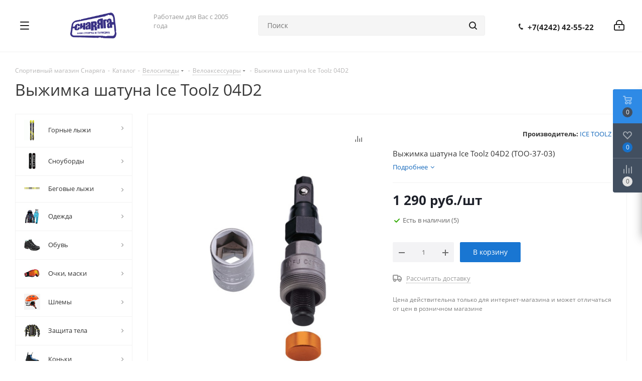

--- FILE ---
content_type: text/html; charset=UTF-8
request_url: https://snaryaga.net/catalog/velosipedy_1/veloaksessuary/196344/
body_size: 88360
content:
<!DOCTYPE html>
<html xmlns="http://www.w3.org/1999/xhtml" xml:lang="ru" lang="ru" >
<head>

	<title>Выжимка шатуна Ice Toolz 04D2 </title>
	<meta name="viewport" content="initial-scale=1.0, width=device-width" />
	<meta name="HandheldFriendly" content="true" />
	<meta name="yes" content="yes" />
	<meta name="apple-mobile-web-app-status-bar-style" content="black" />
	<meta name="SKYPE_TOOLBAR" content="SKYPE_TOOLBAR_PARSER_COMPATIBLE" />
	<meta http-equiv="Content-Type" content="text/html; charset=UTF-8" />
<meta name="keywords" content="Велосипед, горные лыжи, беговые лыжи, сноуборды, самокаты, скетборды, роликовые коньки, спортивная одежда, спортивная обувь, велозапчасти и многое другое." />
<script data-skip-moving="true">(function(w, d, n) {var cl = "bx-core";var ht = d.documentElement;var htc = ht ? ht.className : undefined;if (htc === undefined || htc.indexOf(cl) !== -1){return;}var ua = n.userAgent;if (/(iPad;)|(iPhone;)/i.test(ua)){cl += " bx-ios";}else if (/Windows/i.test(ua)){cl += ' bx-win';}else if (/Macintosh/i.test(ua)){cl += " bx-mac";}else if (/Linux/i.test(ua) && !/Android/i.test(ua)){cl += " bx-linux";}else if (/Android/i.test(ua)){cl += " bx-android";}cl += (/(ipad|iphone|android|mobile|touch)/i.test(ua) ? " bx-touch" : " bx-no-touch");cl += w.devicePixelRatio && w.devicePixelRatio >= 2? " bx-retina": " bx-no-retina";if (/AppleWebKit/.test(ua)){cl += " bx-chrome";}else if (/Opera/.test(ua)){cl += " bx-opera";}else if (/Firefox/.test(ua)){cl += " bx-firefox";}ht.className = htc ? htc + " " + cl : cl;})(window, document, navigator);</script>


<link href="/bitrix/css/dbogdanoff.cookie/style.min.css?1762937261992"  rel="stylesheet" />
<link href="https://fonts.googleapis.com/css?family=Open+Sans:300italic,400italic,600italic,700italic,800italic,400,300,500,600,700,800&subset=latin,cyrillic-ext"  rel="stylesheet" />
<link href="/bitrix/css/aspro.next/notice.min.css?16827651092906"  rel="stylesheet" />
<link href="/bitrix/js/ui/design-tokens/dist/ui.design-tokens.min.css?171653598023463"  rel="stylesheet" />
<link href="/bitrix/js/ui/fonts/opensans/ui.font.opensans.min.css?16660885692320"  rel="stylesheet" />
<link href="/bitrix/js/main/popup/dist/main.popup.bundle.min.css?175491127128056"  rel="stylesheet" />
<link href="/bitrix/cache/css/s1/aspro_next/page_0bdc62cf2ba2b8b13946241015aa7203/page_0bdc62cf2ba2b8b13946241015aa7203_v1.css?176458469329848"  rel="stylesheet" />
<link href="/bitrix/cache/css/s1/aspro_next/template_54c913eedff40532c7581c88eb54d76c/template_54c913eedff40532c7581c88eb54d76c_v1.css?17645846931251517"  data-template-style="true" rel="stylesheet" />
<link href="/bitrix/panel/main/popup.min.css?167186669020774"  data-template-style="true"  rel="stylesheet" />




<script type="extension/settings" data-extension="currency.currency-core">{"region":"ru"}</script>



<link rel="shortcut icon" href="/favicon.ico" type="image/x-icon" />
<link rel="apple-touch-icon" sizes="180x180" href="/upload/CNext/232/webd.png" />
<style>html {--border-radius:8px;--theme-base-color:#1976d2;--theme-base-color-hue:210;--theme-base-color-saturation:79%;--theme-base-color-lightness:46%;--theme-base-opacity-color:#1976d21a;--theme-more-color:#1976d2;--theme-more-color-hue:210;--theme-more-color-saturation:79%;--theme-more-color-lightness:46%;--theme-lightness-hover-diff:6%;}</style>
<meta property="og:description" content="Выжимка шатуна Ice Toolz 04D2 (TOO-37-03)" />
<meta property="og:image" content="https://snaryaga.net:443/upload/iblock/d9b/6i2gh6kg8cd1f1pzq5oj2frr342o5ya3/d9ee908c-642e-11eb-aab2-002590aad2ab_8e07167d-64e3-11eb-aab3-002590aad2ab.jpeg" />
<link rel="image_src" href="https://snaryaga.net:443/upload/iblock/d9b/6i2gh6kg8cd1f1pzq5oj2frr342o5ya3/d9ee908c-642e-11eb-aab2-002590aad2ab_8e07167d-64e3-11eb-aab3-002590aad2ab.jpeg"  />
<meta property="og:title" content="Выжимка шатуна Ice Toolz 04D2 " />
<meta property="og:type" content="website" />
<meta property="og:url" content="https://snaryaga.net:443/catalog/velosipedy_1/veloaksessuary/196344/" />
		</head>

<body class="site_s1 fill_bg_n " id="main">
<div id="panel"></div>
	
	
				<!--'start_frame_cache_basketitems-component-block'-->												<div id="ajax_basket"></div>
					<!--'end_frame_cache_basketitems-component-block'-->						
		
					
	<div class="wrapper1  header_bgcolored with_left_block  catalog_page basket_fly basket_fill_DARK side_LEFT catalog_icons_Y banner_auto  mheader-v1 header-v15 regions_N fill_N footer-v2 front-vindex3 mfixed_N mfixed_view_always title-v1 with_phones store_LIST_AMOUNT">
		
		<div class="header_wrap visible-lg visible-md title-v1">
			<header id="header">
				
<div class="header-v14 header-wrapper">
	<div class="mega_fixed_menu">
		<div class="maxwidth-theme">
			<div class="row">
				<div class="col-md-12">
					<div class="menu-only">
						<nav class="mega-menu">
							<i class="svg inline  svg-inline-close dark" aria-hidden="true" ><svg xmlns="http://www.w3.org/2000/svg" width="16" height="16" viewBox="0 0 16 16">
  <defs>
    <style>
      .cccls-1 {
        fill: #222;
        fill-rule: evenodd;
      }
    </style>
  </defs>
  <path data-name="Rounded Rectangle 114 copy 3" class="cccls-1" d="M334.411,138l6.3,6.3a1,1,0,0,1,0,1.414,0.992,0.992,0,0,1-1.408,0l-6.3-6.306-6.3,6.306a1,1,0,0,1-1.409-1.414l6.3-6.3-6.293-6.3a1,1,0,0,1,1.409-1.414l6.3,6.3,6.3-6.3A1,1,0,0,1,340.7,131.7Z" transform="translate(-325 -130)"/>
</svg>
</i>										<div class="table-menu ">
		<table>
			<tr>
									
										<td class="menu-item unvisible dropdown catalog wide_menu  active">
						<div class="wrap">
							<a class="dropdown-toggle" href="/catalog/">
								<div>
																		Каталог									<div class="line-wrapper"><span class="line"></span></div>
								</div>
							</a>
															<span class="tail"></span>
								<div class="dropdown-menu ">
									
										<div class="customScrollbar scrollbar">
											<ul class="menu-wrapper " >
																																																			<li class="dropdown-submenu   has_img parent-items">
																																					<a href="/catalog/gornye_lyzhi_1/" title="Горные лыжи">
						<div class="menu_img"><img src="/upload/resize_cache/iblock/f99/60_60_1/ranger_115_fr_2020-configurable-fischer-fisc00158.gif" alt="Горные лыжи" title="Горные лыжи" /></div>
					</a>
										<a href="/catalog/gornye_lyzhi_1/" title="Горные лыжи"><span class="name">Горные лыжи</span><span class="arrow"><i></i></span></a>
															<ul class="dropdown-menu toggle_menu">
																	<li class="menu-item   ">
							<a href="/catalog/gornye_lyzhi_1/lyzhi/" title="Лыжи"><span class="name">Лыжи</span></a>
													</li>
																	<li class="menu-item   ">
							<a href="/catalog/gornye_lyzhi_1/botinki_1/" title="Ботинки"><span class="name">Ботинки</span></a>
													</li>
																	<li class="menu-item   ">
							<a href="/catalog/gornye_lyzhi_1/krepleniya_1/" title="Крепления"><span class="name">Крепления</span></a>
													</li>
																	<li class="menu-item  dropdown-submenu ">
							<a href="/catalog/gornye_lyzhi_1/palki_1/" title="Палки"><span class="name">Палки</span></a>
															<ul class="dropdown-menu">
																			<li class="menu-item ">
											<a href="/catalog/gornye_lyzhi_1/palki_1/aksessuary_dlya_palok/" title="Аксессуары для палок"><span class="name">Аксессуары для палок</span></a>
										</li>
																			<li class="menu-item ">
											<a href="/catalog/gornye_lyzhi_1/palki_1/palki_3/" title="Палки"><span class="name">Палки</span></a>
										</li>
																	</ul>
								
													</li>
																	<li class="menu-item   ">
							<a href="/catalog/gornye_lyzhi_1/chekhly_1/" title="Чехлы"><span class="name">Чехлы</span></a>
													</li>
																	<li class="menu-item   ">
							<a href="/catalog/gornye_lyzhi_1/sumki_dlya_botinok_1/" title="Сумки для ботинок"><span class="name">Сумки для ботинок</span></a>
													</li>
																	<li class="menu-item   ">
							<a href="/catalog/gornye_lyzhi_1/manzhety_svyazki_1/" title="Манжеты,связки"><span class="name">Манжеты,связки</span></a>
													</li>
																	<li class="menu-item   ">
							<a href="/catalog/gornye_lyzhi_1/zapchasti/" title="Запчасти"><span class="name">Запчасти</span></a>
													</li>
														</ul>
																																														</li>
																																																			<li class="dropdown-submenu   has_img parent-items">
																																					<a href="/catalog/snoubordy/" title="Сноуборды">
						<div class="menu_img"><img src="/upload/resize_cache/iblock/5a3/60_60_1/256543.750x0.jpg" alt="Сноуборды" title="Сноуборды" /></div>
					</a>
										<a href="/catalog/snoubordy/" title="Сноуборды"><span class="name">Сноуборды</span><span class="arrow"><i></i></span></a>
															<ul class="dropdown-menu toggle_menu">
																	<li class="menu-item   ">
							<a href="/catalog/snoubordy/doski/" title="Доски"><span class="name">Доски</span></a>
													</li>
																	<li class="menu-item   ">
							<a href="/catalog/snoubordy/botinki_2/" title="Ботинки"><span class="name">Ботинки</span></a>
													</li>
																	<li class="menu-item   ">
							<a href="/catalog/snoubordy/krepleniya_2/" title="Крепления"><span class="name">Крепления</span></a>
													</li>
																	<li class="menu-item   ">
							<a href="/catalog/snoubordy/zapchasti_1/" title="Запчасти"><span class="name">Запчасти</span></a>
													</li>
																	<li class="menu-item   ">
							<a href="/catalog/snoubordy/chekhly_2/" title="Чехлы"><span class="name">Чехлы</span></a>
													</li>
														</ul>
																																														</li>
																																																			<li class="dropdown-submenu   has_img parent-items">
																																					<a href="/catalog/begovye_lyzhi_1/" title="Беговые лыжи">
						<div class="menu_img"><img src="/upload/resize_cache/iblock/830/pm58xqxzszo9vt6gygf1nt3xk1dpjpwn/60_60_1/456.jpg" alt="Беговые лыжи" title="Беговые лыжи" /></div>
					</a>
										<a href="/catalog/begovye_lyzhi_1/" title="Беговые лыжи"><span class="name">Беговые лыжи</span><span class="arrow"><i></i></span></a>
															<ul class="dropdown-menu toggle_menu">
																	<li class="menu-item   ">
							<a href="/catalog/begovye_lyzhi_1/lyzhi_1/" title="Лыжи"><span class="name">Лыжи</span></a>
													</li>
																	<li class="menu-item   ">
							<a href="/catalog/begovye_lyzhi_1/botinki/" title="Ботинки"><span class="name">Ботинки</span></a>
													</li>
																	<li class="menu-item   ">
							<a href="/catalog/begovye_lyzhi_1/krepleniya/" title="Крепления"><span class="name">Крепления</span></a>
													</li>
																	<li class="menu-item   ">
							<a href="/catalog/begovye_lyzhi_1/palki/" title="Палки"><span class="name">Палки</span></a>
													</li>
																	<li class="menu-item   ">
							<a href="/catalog/begovye_lyzhi_1/chekhly/" title="Чехлы"><span class="name">Чехлы</span></a>
													</li>
																	<li class="menu-item   ">
							<a href="/catalog/begovye_lyzhi_1/sumki_dlya_botinok/" title="Сумки для ботинок"><span class="name">Сумки для ботинок</span></a>
													</li>
																	<li class="menu-item   ">
							<a href="/catalog/begovye_lyzhi_1/manzhety_svyazki/" title="Манжеты,связки"><span class="name">Манжеты,связки</span></a>
													</li>
																	<li class="menu-item   ">
							<a href="/catalog/begovye_lyzhi_1/kamus/" title="Камус"><span class="name">Камус</span></a>
													</li>
														</ul>
																																														</li>
																																																			<li class="dropdown-submenu   has_img parent-items">
																																					<a href="/catalog/odezhda_i_obuv/" title="Одежда">
						<div class="menu_img"><img src="/upload/resize_cache/iblock/b5d/60_60_1/Free-shipping-Export-Order-rossignol-ski-suit-women-and-men-snowboard-jacket-pants-skiing-sport-suit.jpg" alt="Одежда" title="Одежда" /></div>
					</a>
										<a href="/catalog/odezhda_i_obuv/" title="Одежда"><span class="name">Одежда</span><span class="arrow"><i></i></span></a>
															<ul class="dropdown-menu toggle_menu">
																	<li class="menu-item   ">
							<a href="/catalog/odezhda_i_obuv/kurtki/" title="Куртки"><span class="name">Куртки</span></a>
													</li>
																	<li class="menu-item   ">
							<a href="/catalog/odezhda_i_obuv/bryuki/" title="Брюки"><span class="name">Брюки</span></a>
													</li>
																	<li class="menu-item   ">
							<a href="/catalog/odezhda_i_obuv/kostyumy/" title="Костюмы"><span class="name">Костюмы</span></a>
													</li>
																	<li class="menu-item   ">
							<a href="/catalog/odezhda_i_obuv/kombinezony/" title="Комбинезоны"><span class="name">Комбинезоны</span></a>
													</li>
																	<li class="menu-item   ">
							<a href="/catalog/odezhda_i_obuv/odezhda_iz_flisa/" title="Одежда из флиса"><span class="name">Одежда из флиса</span></a>
													</li>
																	<li class="menu-item   ">
							<a href="/catalog/odezhda_i_obuv/termobelye/" title="Термобельё"><span class="name">Термобельё</span></a>
													</li>
																	<li class="menu-item   ">
							<a href="/catalog/odezhda_i_obuv/perchatki_varezhki/" title="Перчатки, варежки"><span class="name">Перчатки, варежки</span></a>
													</li>
																	<li class="menu-item   ">
							<a href="/catalog/odezhda_i_obuv/balaklavy/" title="Балаклавы"><span class="name">Балаклавы</span></a>
													</li>
																	<li class="menu-item   ">
							<a href="/catalog/odezhda_i_obuv/noski/" title="Носки"><span class="name">Носки</span></a>
													</li>
																	<li class="menu-item   ">
							<a href="/catalog/odezhda_i_obuv/shapki/" title="Шапки"><span class="name">Шапки</span></a>
													</li>
																	<li class="menu-item collapsed  ">
							<a href="/catalog/odezhda_i_obuv/kepki/" title="Кепки"><span class="name">Кепки</span></a>
													</li>
																	<li class="menu-item collapsed dropdown-submenu ">
							<a href="/catalog/odezhda_i_obuv/veloodezhda/" title="Велоодежда"><span class="name">Велоодежда</span></a>
															<ul class="dropdown-menu">
																			<li class="menu-item ">
											<a href="/catalog/odezhda_i_obuv/veloodezhda/veloperchatki/" title="Велоперчатки"><span class="name">Велоперчатки</span></a>
										</li>
																			<li class="menu-item ">
											<a href="/catalog/odezhda_i_obuv/veloodezhda/golovnye_ubory/" title="Головные уборы"><span class="name">Головные уборы</span></a>
										</li>
																			<li class="menu-item ">
											<a href="/catalog/odezhda_i_obuv/veloodezhda/veloshorty/" title="Велошорты"><span class="name">Велошорты</span></a>
										</li>
																	</ul>
								
													</li>
																	<li class="menu-item collapsed  ">
							<a href="/catalog/odezhda_i_obuv/propitki_i_stirka/" title="Пропитки и стирка"><span class="name">Пропитки и стирка</span></a>
													</li>
																	<li class="menu-item collapsed  ">
							<a href="/catalog/odezhda_i_obuv/remni_1/" title="Ремни"><span class="name">Ремни</span></a>
													</li>
																<li><span class="colored more_items with_dropdown">Ещё</span></li>
									</ul>
																																														</li>
																																																			<li class="dropdown-submenu   has_img parent-items">
																																					<a href="/catalog/obuv_1/" title="Обувь">
						<div class="menu_img"><img src="/upload/resize_cache/iblock/bf4/cosou7bwrgs8gfua26edw6xc0e7ptiui/60_60_1/salomon_889645764047_images_13954030636._S.jpg" alt="Обувь" title="Обувь" /></div>
					</a>
										<a href="/catalog/obuv_1/" title="Обувь"><span class="name">Обувь</span><span class="arrow"><i></i></span></a>
															<ul class="dropdown-menu toggle_menu">
																	<li class="menu-item   ">
							<a href="/catalog/obuv_1/obuv_dlya_goroda/" title="Обувь для города"><span class="name">Обувь для города</span></a>
													</li>
																	<li class="menu-item   ">
							<a href="/catalog/obuv_1/obuv_dlya_trekkinga/" title="Обувь для треккинга"><span class="name">Обувь для треккинга</span></a>
													</li>
																	<li class="menu-item   ">
							<a href="/catalog/obuv_1/veloobuv/" title="Велообувь"><span class="name">Велообувь</span></a>
													</li>
																	<li class="menu-item   ">
							<a href="/catalog/obuv_1/lyedostupy/" title="Лёдоступы"><span class="name">Лёдоступы</span></a>
													</li>
																	<li class="menu-item   ">
							<a href="/catalog/obuv_1/shnurki/" title="Шнурки"><span class="name">Шнурки</span></a>
													</li>
																	<li class="menu-item   ">
							<a href="/catalog/obuv_1/stelki/" title="Стельки"><span class="name">Стельки</span></a>
													</li>
																	<li class="menu-item   ">
							<a href="/catalog/obuv_1/ukhod_za_obuvyu/" title="Уход за обувью"><span class="name">Уход за обувью</span></a>
													</li>
														</ul>
																																														</li>
																																																			<li class="dropdown-submenu   has_img parent-items">
																																					<a href="/catalog/ochki_maski/" title="Очки, маски">
						<div class="menu_img"><img src="/upload/resize_cache/iblock/041/3k0iea6qkmnw4r0hxx372dp86j73v7s1/60_60_1/12322.jpg" alt="Очки, маски" title="Очки, маски" /></div>
					</a>
										<a href="/catalog/ochki_maski/" title="Очки, маски"><span class="name">Очки, маски</span><span class="arrow"><i></i></span></a>
															<ul class="dropdown-menu toggle_menu">
																	<li class="menu-item   ">
							<a href="/catalog/ochki_maski/gornolyzhnye_ochki/" title="Горнолыжные очки"><span class="name">Горнолыжные очки</span></a>
													</li>
																	<li class="menu-item   ">
							<a href="/catalog/ochki_maski/sportivnye/" title="Спортивные"><span class="name">Спортивные</span></a>
													</li>
																	<li class="menu-item   ">
							<a href="/catalog/ochki_maski/aksessuary/" title="Аксессуары"><span class="name">Аксессуары</span></a>
													</li>
														</ul>
																																														</li>
																																																			<li class="dropdown-submenu   has_img parent-items">
																																					<a href="/catalog/shlemy_1/" title="Шлемы">
						<div class="menu_img"><img src="/upload/resize_cache/iblock/10c/u7hrysguboqa7ieoxewabit0vp9rgtxj/60_60_1/sa213S.jpg" alt="Шлемы" title="Шлемы" /></div>
					</a>
										<a href="/catalog/shlemy_1/" title="Шлемы"><span class="name">Шлемы</span><span class="arrow"><i></i></span></a>
															<ul class="dropdown-menu toggle_menu">
																	<li class="menu-item   ">
							<a href="/catalog/shlemy_1/zimnie_shlema/" title="Зимние шлема"><span class="name">Зимние шлема</span></a>
													</li>
																	<li class="menu-item   ">
							<a href="/catalog/shlemy_1/letnie_shlema/" title="Летние шлема"><span class="name">Летние шлема</span></a>
													</li>
																	<li class="menu-item   ">
							<a href="/catalog/shlemy_1/aksessuary_1/" title="Аксессуары"><span class="name">Аксессуары</span></a>
													</li>
														</ul>
																																														</li>
																																																			<li class="dropdown-submenu   has_img parent-items">
																																					<a href="/catalog/zashchita_tela/" title="Защита тела">
						<div class="menu_img"><img src="/upload/resize_cache/iblock/fbd/60_60_1/-.jpg_q50.jpg" alt="Защита тела" title="Защита тела" /></div>
					</a>
										<a href="/catalog/zashchita_tela/" title="Защита тела"><span class="name">Защита тела</span><span class="arrow"><i></i></span></a>
															<ul class="dropdown-menu toggle_menu">
																	<li class="menu-item   ">
							<a href="/catalog/zashchita_tela/zashchita_nog/" title="Защита ног"><span class="name">Защита ног</span></a>
													</li>
																	<li class="menu-item   ">
							<a href="/catalog/zashchita_tela/zashchita_ruk/" title="Защита рук"><span class="name">Защита рук</span></a>
													</li>
																	<li class="menu-item   ">
							<a href="/catalog/zashchita_tela/zashchita_tela_1/" title="Защита тела"><span class="name">Защита тела</span></a>
													</li>
																	<li class="menu-item   ">
							<a href="/catalog/zashchita_tela/komplekty/" title="Комплекты"><span class="name">Комплекты</span></a>
													</li>
														</ul>
																																														</li>
																																																			<li class="dropdown-submenu   has_img parent-items">
																																					<a href="/catalog/konki_1/" title="Коньки">
						<div class="menu_img"><img src="/upload/resize_cache/iblock/6da/zjop32361qqq385du769d0r8csuj0yyl/60_60_1/454.jpg" alt="Коньки" title="Коньки" /></div>
					</a>
										<a href="/catalog/konki_1/" title="Коньки"><span class="name">Коньки</span><span class="arrow"><i></i></span></a>
															<ul class="dropdown-menu toggle_menu">
																	<li class="menu-item   ">
							<a href="/catalog/konki_1/aksessuary_7/" title="Аксессуары"><span class="name">Аксессуары</span></a>
													</li>
																	<li class="menu-item  dropdown-submenu ">
							<a href="/catalog/konki_1/konki_2/" title="Коньки"><span class="name">Коньки</span></a>
															<ul class="dropdown-menu">
																			<li class="menu-item ">
											<a href="/catalog/konki_1/konki_2/ledovye/" title="Ледовые"><span class="name">Ледовые</span></a>
										</li>
																			<li class="menu-item ">
											<a href="/catalog/konki_1/konki_2/figurnye/" title="Фигурные"><span class="name">Фигурные</span></a>
										</li>
																			<li class="menu-item ">
											<a href="/catalog/konki_1/konki_2/khokkeynye/" title="Хоккейные"><span class="name">Хоккейные</span></a>
										</li>
																	</ul>
								
													</li>
														</ul>
																																														</li>
																																																			<li class="dropdown-submenu   has_img parent-items">
																																					<a href="/catalog/mazi_i_instrumenty/" title="Мази и инструменты">
						<div class="menu_img"><img src="/upload/resize_cache/iblock/084/60_60_1/1016836442.jpg" alt="Мази и инструменты" title="Мази и инструменты" /></div>
					</a>
										<a href="/catalog/mazi_i_instrumenty/" title="Мази и инструменты"><span class="name">Мази и инструменты</span><span class="arrow"><i></i></span></a>
															<ul class="dropdown-menu toggle_menu">
																	<li class="menu-item  dropdown-submenu ">
							<a href="/catalog/mazi_i_instrumenty/instrumenty_2/" title="Инструменты"><span class="name">Инструменты</span></a>
															<ul class="dropdown-menu">
																			<li class="menu-item ">
											<a href="/catalog/mazi_i_instrumenty/instrumenty_2/obrabotka_kantov/" title="Обработка кантов"><span class="name">Обработка кантов</span></a>
										</li>
																			<li class="menu-item ">
											<a href="/catalog/mazi_i_instrumenty/instrumenty_2/probki/" title="Пробки"><span class="name">Пробки</span></a>
										</li>
																			<li class="menu-item ">
											<a href="/catalog/mazi_i_instrumenty/instrumenty_2/prochie_instrumenty/" title="Прочие инструменты"><span class="name">Прочие инструменты</span></a>
										</li>
																			<li class="menu-item ">
											<a href="/catalog/mazi_i_instrumenty/instrumenty_2/skrebki_tsikli/" title="Скребки,цикли"><span class="name">Скребки,цикли</span></a>
										</li>
																			<li class="menu-item ">
											<a href="/catalog/mazi_i_instrumenty/instrumenty_2/tiski/" title="Тиски"><span class="name">Тиски</span></a>
										</li>
																			<li class="menu-item ">
											<a href="/catalog/mazi_i_instrumenty/instrumenty_2/utyugi/" title="Утюги"><span class="name">Утюги</span></a>
										</li>
																			<li class="menu-item ">
											<a href="/catalog/mazi_i_instrumenty/instrumenty_2/fiberlen_1/" title="Фиберлен"><span class="name">Фиберлен</span></a>
										</li>
																			<li class="menu-item ">
											<a href="/catalog/mazi_i_instrumenty/instrumenty_2/shchyetki/" title="Щётки"><span class="name">Щётки</span></a>
										</li>
																	</ul>
								
													</li>
																	<li class="menu-item  dropdown-submenu ">
							<a href="/catalog/mazi_i_instrumenty/mazi/" title="Мази"><span class="name">Мази</span></a>
															<ul class="dropdown-menu">
																			<li class="menu-item ">
											<a href="/catalog/mazi_i_instrumenty/mazi/mazi_derzhaniya/" title="Мази держания"><span class="name">Мази держания</span></a>
										</li>
																			<li class="menu-item ">
											<a href="/catalog/mazi_i_instrumenty/mazi/mazi_skolzheniya/" title="Мази скольжения"><span class="name">Мази скольжения</span></a>
										</li>
																			<li class="menu-item ">
											<a href="/catalog/mazi_i_instrumenty/mazi/mazi_universalnye/" title="Мази универсальные"><span class="name">Мази универсальные</span></a>
										</li>
																			<li class="menu-item ">
											<a href="/catalog/mazi_i_instrumenty/mazi/nabory_1/" title="Наборы"><span class="name">Наборы</span></a>
										</li>
																			<li class="menu-item ">
											<a href="/catalog/mazi_i_instrumenty/mazi/smyvki/" title="Смывки"><span class="name">Смывки</span></a>
										</li>
																	</ul>
								
													</li>
														</ul>
																																														</li>
																																																			<li class="dropdown-submenu   has_img parent-items">
																																					<a href="/catalog/snegokaty_sanki_i_konki/" title="Снегокаты, санки">
						<div class="menu_img"><img src="/upload/resize_cache/iblock/b38/60_60_1/New-outdoor-funny-thickness-double-persons-custom.jpg" alt="Снегокаты, санки" title="Снегокаты, санки" /></div>
					</a>
										<a href="/catalog/snegokaty_sanki_i_konki/" title="Снегокаты, санки"><span class="name">Снегокаты, санки</span><span class="arrow"><i></i></span></a>
															<ul class="dropdown-menu toggle_menu">
																	<li class="menu-item   ">
							<a href="/catalog/snegokaty_sanki_i_konki/plastikovye_lyzhi/" title="Пластиковые лыжи"><span class="name">Пластиковые лыжи</span></a>
													</li>
																	<li class="menu-item   ">
							<a href="/catalog/snegokaty_sanki_i_konki/sanki_ledyanki/" title="Санки,ледянки"><span class="name">Санки,ледянки</span></a>
													</li>
																	<li class="menu-item   ">
							<a href="/catalog/snegokaty_sanki_i_konki/snegokaty/" title="Снегокаты"><span class="name">Снегокаты</span></a>
													</li>
																	<li class="menu-item   ">
							<a href="/catalog/snegokaty_sanki_i_konki/snouboty/" title="Сноуботы"><span class="name">Сноуботы</span></a>
													</li>
														</ul>
																																														</li>
																																																			<li class="dropdown-submenu   has_img parent-items">
																																					<a href="/catalog/turizm/" title="Туризм">
						<div class="menu_img"><img src="/upload/resize_cache/iblock/207/60_60_1/48281.png" alt="Туризм" title="Туризм" /></div>
					</a>
										<a href="/catalog/turizm/" title="Туризм"><span class="name">Туризм</span><span class="arrow"><i></i></span></a>
															<ul class="dropdown-menu toggle_menu">
																	<li class="menu-item  dropdown-submenu ">
							<a href="/catalog/turizm/kamus_1/" title="Камус"><span class="name">Камус</span></a>
															<ul class="dropdown-menu">
																			<li class="menu-item ">
											<a href="/catalog/turizm/kamus_1/aksessuary_9/" title="Аксессуары"><span class="name">Аксессуары</span></a>
										</li>
																			<li class="menu-item ">
											<a href="/catalog/turizm/kamus_1/kamus_2/" title="Камус"><span class="name">Камус</span></a>
										</li>
																	</ul>
								
													</li>
																	<li class="menu-item  dropdown-submenu ">
							<a href="/catalog/turizm/gazovoe_oborudovanie/" title="Газовое оборудование"><span class="name">Газовое оборудование</span></a>
															<ul class="dropdown-menu">
																			<li class="menu-item ">
											<a href="/catalog/turizm/gazovoe_oborudovanie/aksessuary_/" title="Аксессуары "><span class="name">Аксессуары </span></a>
										</li>
																			<li class="menu-item ">
											<a href="/catalog/turizm/gazovoe_oborudovanie/balony/" title="Балоны"><span class="name">Балоны</span></a>
										</li>
																			<li class="menu-item ">
											<a href="/catalog/turizm/gazovoe_oborudovanie/gorelki/" title="Горелки"><span class="name">Горелки</span></a>
										</li>
																			<li class="menu-item ">
											<a href="/catalog/turizm/gazovoe_oborudovanie/lampy/" title="Лампы"><span class="name">Лампы</span></a>
										</li>
																			<li class="menu-item ">
											<a href="/catalog/turizm/gazovoe_oborudovanie/obogrevateli_/" title="Обогреватели "><span class="name">Обогреватели </span></a>
										</li>
																			<li class="menu-item ">
											<a href="/catalog/turizm/gazovoe_oborudovanie/plity_/" title="Плиты "><span class="name">Плиты </span></a>
										</li>
																			<li class="menu-item ">
											<a href="/catalog/turizm/gazovoe_oborudovanie/rezaki_/" title="Резаки "><span class="name">Резаки </span></a>
										</li>
																	</ul>
								
													</li>
																	<li class="menu-item  dropdown-submenu ">
							<a href="/catalog/turizm/instrumenty/" title="Инструменты"><span class="name">Инструменты</span></a>
															<ul class="dropdown-menu">
																			<li class="menu-item ">
											<a href="/catalog/turizm/instrumenty/aksessuary_2/" title="Аксессуары"><span class="name">Аксессуары</span></a>
										</li>
																			<li class="menu-item ">
											<a href="/catalog/turizm/instrumenty/multituly/" title="Мультитулы"><span class="name">Мультитулы</span></a>
										</li>
																			<li class="menu-item ">
											<a href="/catalog/turizm/instrumenty/nozhi_1/" title="Ножи"><span class="name">Ножи</span></a>
										</li>
																			<li class="menu-item ">
											<a href="/catalog/turizm/instrumenty/topory_pily_lopaty/" title="Топоры,пилы,лопаты"><span class="name">Топоры,пилы,лопаты</span></a>
										</li>
																	</ul>
								
													</li>
																	<li class="menu-item  dropdown-submenu ">
							<a href="/catalog/turizm/kempingovaya_mebel/" title="Кемпинговая мебель"><span class="name">Кемпинговая мебель</span></a>
															<ul class="dropdown-menu">
																			<li class="menu-item ">
											<a href="/catalog/turizm/kempingovaya_mebel/kresla/" title="Кресла"><span class="name">Кресла</span></a>
										</li>
																			<li class="menu-item ">
											<a href="/catalog/turizm/kempingovaya_mebel/prochaya_mebel/" title="Прочая мебель"><span class="name">Прочая мебель</span></a>
										</li>
																			<li class="menu-item ">
											<a href="/catalog/turizm/kempingovaya_mebel/raskladushki/" title="Раскладушки"><span class="name">Раскладушки</span></a>
										</li>
																			<li class="menu-item ">
											<a href="/catalog/turizm/kempingovaya_mebel/stol_stulya/" title="Стол+стулья"><span class="name">Стол+стулья</span></a>
										</li>
																			<li class="menu-item ">
											<a href="/catalog/turizm/kempingovaya_mebel/stoly/" title="Столы"><span class="name">Столы</span></a>
										</li>
																			<li class="menu-item ">
											<a href="/catalog/turizm/kempingovaya_mebel/stulya/" title="Стулья"><span class="name">Стулья</span></a>
										</li>
																	</ul>
								
													</li>
																	<li class="menu-item  dropdown-submenu ">
							<a href="/catalog/turizm/kovriki/" title="Коврики"><span class="name">Коврики</span></a>
															<ul class="dropdown-menu">
																			<li class="menu-item ">
											<a href="/catalog/turizm/kovriki/penki_sidenya/" title="Пенки, сиденья"><span class="name">Пенки, сиденья</span></a>
										</li>
																			<li class="menu-item ">
											<a href="/catalog/turizm/kovriki/samonaduvayushchiesya_naduvnye/" title="Самонадувающиеся/надувные"><span class="name">Самонадувающиеся/надувные</span></a>
										</li>
																	</ul>
								
													</li>
																	<li class="menu-item  dropdown-submenu ">
							<a href="/catalog/turizm/palatki_tenty/" title="Палатки"><span class="name">Палатки</span></a>
															<ul class="dropdown-menu">
																			<li class="menu-item ">
											<a href="/catalog/turizm/palatki_tenty/avtomaticheskie/" title="Автоматические"><span class="name">Автоматические</span></a>
										</li>
																			<li class="menu-item ">
											<a href="/catalog/turizm/palatki_tenty/aksessuary_zapchasti/" title="Аксессуары, запчасти"><span class="name">Аксессуары, запчасти</span></a>
										</li>
																			<li class="menu-item ">
											<a href="/catalog/turizm/palatki_tenty/kempingovye/" title="Кемпинговые"><span class="name">Кемпинговые</span></a>
										</li>
																			<li class="menu-item ">
											<a href="/catalog/turizm/palatki_tenty/trekkingovye/" title="Треккинговые"><span class="name">Треккинговые</span></a>
										</li>
																			<li class="menu-item ">
											<a href="/catalog/turizm/palatki_tenty/shatry_tenty/" title="Шатры"><span class="name">Шатры</span></a>
										</li>
																			<li class="menu-item ">
											<a href="/catalog/turizm/palatki_tenty/tenty/" title="Тенты"><span class="name">Тенты</span></a>
										</li>
																	</ul>
								
													</li>
																	<li class="menu-item  dropdown-submenu ">
							<a href="/catalog/turizm/posuda/" title="Посуда"><span class="name">Посуда</span></a>
															<ul class="dropdown-menu">
																			<li class="menu-item ">
											<a href="/catalog/turizm/posuda/kastryuli_kotly/" title="Кастрюли,котлы"><span class="name">Кастрюли,котлы</span></a>
										</li>
																			<li class="menu-item ">
											<a href="/catalog/turizm/posuda/kruzhki_tarelki/" title="Кружки,тарелки"><span class="name">Кружки,тарелки</span></a>
										</li>
																			<li class="menu-item ">
											<a href="/catalog/turizm/posuda/nabory/" title="Наборы"><span class="name">Наборы</span></a>
										</li>
																			<li class="menu-item ">
											<a href="/catalog/turizm/posuda/prochaya_posuda/" title="Прочая посуда"><span class="name">Прочая посуда</span></a>
										</li>
																			<li class="menu-item ">
											<a href="/catalog/turizm/posuda/stolovye_pribory/" title="Столовые приборы"><span class="name">Столовые приборы</span></a>
										</li>
																			<li class="menu-item ">
											<a href="/catalog/turizm/posuda/termosa_flyagi/" title="Термоса,фляги"><span class="name">Термоса,фляги</span></a>
										</li>
																			<li class="menu-item ">
											<a href="/catalog/turizm/posuda/chayniki/" title="Чайники"><span class="name">Чайники</span></a>
										</li>
																	</ul>
								
													</li>
																	<li class="menu-item  dropdown-submenu ">
							<a href="/catalog/turizm/ryukzaki_i_sumki/" title="Рюкзаки и сумки"><span class="name">Рюкзаки и сумки</span></a>
															<ul class="dropdown-menu">
																			<li class="menu-item ">
											<a href="/catalog/turizm/ryukzaki_i_sumki/pitevye_sistemy/" title="Питьевые системы"><span class="name">Питьевые системы</span></a>
										</li>
																			<li class="menu-item ">
											<a href="/catalog/turizm/ryukzaki_i_sumki/gorodskie_ryukzaki/" title="Городские рюкзаки"><span class="name">Городские рюкзаки</span></a>
										</li>
																			<li class="menu-item ">
											<a href="/catalog/turizm/ryukzaki_i_sumki/chekhly_furnitura/" title="Чехлы, фурнитура"><span class="name">Чехлы, фурнитура</span></a>
										</li>
																			<li class="menu-item ">
											<a href="/catalog/turizm/ryukzaki_i_sumki/turisticheskie_ryukzaki/" title="Туристические рюкзаки"><span class="name">Туристические рюкзаки</span></a>
										</li>
																	</ul>
								
													</li>
																	<li class="menu-item   ">
							<a href="/catalog/turizm/snegostupy/" title="Снегоступы"><span class="name">Снегоступы</span></a>
													</li>
																	<li class="menu-item  dropdown-submenu ">
							<a href="/catalog/turizm/spalniki/" title="Спальники"><span class="name">Спальники</span></a>
															<ul class="dropdown-menu">
																			<li class="menu-item ">
											<a href="/catalog/turizm/spalniki/dvuspalnye/" title="Двуспальные"><span class="name">Двуспальные</span></a>
										</li>
																			<li class="menu-item ">
											<a href="/catalog/turizm/spalniki/kokon/" title="Кокон"><span class="name">Кокон</span></a>
										</li>
																			<li class="menu-item ">
											<a href="/catalog/turizm/spalniki/odeyalo/" title="Одеяло"><span class="name">Одеяло</span></a>
										</li>
																	</ul>
								
													</li>
																	<li class="menu-item collapsed dropdown-submenu ">
							<a href="/catalog/turizm/trekking/" title="Треккинг"><span class="name">Треккинг</span></a>
															<ul class="dropdown-menu">
																			<li class="menu-item ">
											<a href="/catalog/turizm/trekking/getry/" title="Гетры"><span class="name">Гетры</span></a>
										</li>
																			<li class="menu-item ">
											<a href="/catalog/turizm/trekking/palki_2/" title="Палки"><span class="name">Палки</span></a>
										</li>
																			<li class="menu-item ">
											<a href="/catalog/turizm/trekking/aksessuary_dlya_palok_1/" title="Аксессуары для палок"><span class="name">Аксессуары для палок</span></a>
										</li>
																	</ul>
								
													</li>
																	<li class="menu-item collapsed  ">
							<a href="/catalog/turizm/fonari/" title="Фонари"><span class="name">Фонари</span></a>
													</li>
																	<li class="menu-item collapsed dropdown-submenu ">
							<a href="/catalog/turizm/krovati_naduvnye/" title="Кровати надувные"><span class="name">Кровати надувные</span></a>
															<ul class="dropdown-menu">
																			<li class="menu-item ">
											<a href="/catalog/turizm/krovati_naduvnye/krovati/" title="Кровати"><span class="name">Кровати</span></a>
										</li>
																			<li class="menu-item ">
											<a href="/catalog/turizm/krovati_naduvnye/nasosy_1/" title="Насосы"><span class="name">Насосы</span></a>
										</li>
																			<li class="menu-item ">
											<a href="/catalog/turizm/krovati_naduvnye/podushki_pledy/" title="Подушки"><span class="name">Подушки</span></a>
										</li>
																			<li class="menu-item ">
											<a href="/catalog/turizm/krovati_naduvnye/remkomplekty/" title="Ремкомплекты"><span class="name">Ремкомплекты</span></a>
										</li>
																	</ul>
								
													</li>
																	<li class="menu-item collapsed dropdown-submenu ">
							<a href="/catalog/turizm/kostrovye_prinadlezhnosti/" title="Костровые принадлежности"><span class="name">Костровые принадлежности</span></a>
															<ul class="dropdown-menu">
																			<li class="menu-item ">
											<a href="/catalog/turizm/kostrovye_prinadlezhnosti/mangaly_grili/" title="Мангалы,грили"><span class="name">Мангалы,грили</span></a>
										</li>
																			<li class="menu-item ">
											<a href="/catalog/turizm/kostrovye_prinadlezhnosti/ugol/" title="Уголь"><span class="name">Уголь</span></a>
										</li>
																			<li class="menu-item ">
											<a href="/catalog/turizm/kostrovye_prinadlezhnosti/shampura/" title="Шампура"><span class="name">Шампура</span></a>
										</li>
																	</ul>
								
													</li>
																	<li class="menu-item collapsed  ">
							<a href="/catalog/turizm/meshki_kompressionnye/" title="Мешки компрессионные"><span class="name">Мешки компрессионные</span></a>
													</li>
																	<li class="menu-item collapsed  ">
							<a href="/catalog/turizm/sumki/" title="Сумки"><span class="name">Сумки</span></a>
													</li>
																	<li class="menu-item collapsed  ">
							<a href="/catalog/turizm/sumki_izotermicheskie_aksessuary/" title="Сумки изотермические, аксессуары"><span class="name">Сумки изотермические, аксессуары</span></a>
													</li>
																	<li class="menu-item collapsed  ">
							<a href="/catalog/turizm/aksessuary_dlya_gopro/" title="Аксессуары для GoPro"><span class="name">Аксессуары для GoPro</span></a>
													</li>
																	<li class="menu-item collapsed  ">
							<a href="/catalog/turizm/sredstva_zashchity_ot_nasekomykh/" title="Средства защиты от насекомых"><span class="name">Средства защиты от насекомых</span></a>
													</li>
																	<li class="menu-item collapsed  ">
							<a href="/catalog/turizm/kompasy/" title="Компасы"><span class="name">Компасы</span></a>
													</li>
																<li><span class="colored more_items with_dropdown">Ещё</span></li>
									</ul>
																																														</li>
																																																			<li class="dropdown-submenu   has_img parent-items">
																																					<a href="/catalog/alpinizm/" title="Альпинизм">
						<div class="menu_img"><img src="/upload/resize_cache/iblock/673/60_60_1/SProm-1-1.png" alt="Альпинизм" title="Альпинизм" /></div>
					</a>
										<a href="/catalog/alpinizm/" title="Альпинизм"><span class="name">Альпинизм</span><span class="arrow"><i></i></span></a>
															<ul class="dropdown-menu toggle_menu">
																	<li class="menu-item   ">
							<a href="/catalog/alpinizm/blok_roliki/" title="Блок-ролики"><span class="name">Блок-ролики</span></a>
													</li>
																	<li class="menu-item   ">
							<a href="/catalog/alpinizm/veryevki/" title="Верёвки"><span class="name">Верёвки</span></a>
													</li>
																	<li class="menu-item   ">
							<a href="/catalog/alpinizm/zazhimy/" title="Зажимы"><span class="name">Зажимы</span></a>
													</li>
																	<li class="menu-item   ">
							<a href="/catalog/alpinizm/karabiny/" title="Карабины"><span class="name">Карабины</span></a>
													</li>
																	<li class="menu-item   ">
							<a href="/catalog/alpinizm/kaski/" title="Каски"><span class="name">Каски</span></a>
													</li>
																	<li class="menu-item  dropdown-submenu ">
							<a href="/catalog/alpinizm/lavinnoe_snaryazhenie/" title="Лавинное снаряжение"><span class="name">Лавинное снаряжение</span></a>
															<ul class="dropdown-menu">
																			<li class="menu-item ">
											<a href="/catalog/alpinizm/lavinnoe_snaryazhenie/ledoruby/" title="Ледорубы"><span class="name">Ледорубы</span></a>
										</li>
																			<li class="menu-item ">
											<a href="/catalog/alpinizm/lavinnoe_snaryazhenie/shchup/" title="Щуп"><span class="name">Щуп</span></a>
										</li>
																	</ul>
								
													</li>
																	<li class="menu-item   ">
							<a href="/catalog/alpinizm/nozhi/" title="Ножи"><span class="name">Ножи</span></a>
													</li>
																	<li class="menu-item   ">
							<a href="/catalog/alpinizm/promyshlennye_privyazi/" title="Промышленные привязи"><span class="name">Промышленные привязи</span></a>
													</li>
																	<li class="menu-item   ">
							<a href="/catalog/alpinizm/ottyazhki_petli_usy_samostrakhovki/" title="Оттяжки, петли, усы, самостраховки"><span class="name">Оттяжки, петли, усы, самостраховки</span></a>
													</li>
																	<li class="menu-item   ">
							<a href="/catalog/alpinizm/sportivnye_obvyazki/" title="Спортивные обвязки"><span class="name">Спортивные обвязки</span></a>
													</li>
																	<li class="menu-item collapsed  ">
							<a href="/catalog/alpinizm/spuskovye_ustroystva/" title="Спусковые устройства"><span class="name">Спусковые устройства</span></a>
													</li>
																	<li class="menu-item collapsed  ">
							<a href="/catalog/alpinizm/prochee_alpinistskoe_snaryazhenie/" title="Прочее"><span class="name">Прочее</span></a>
													</li>
																<li><span class="colored more_items with_dropdown">Ещё</span></li>
									</ul>
																																														</li>
																																																			<li class="dropdown-submenu   has_img parent-items">
																																					<a href="/catalog/fitnes_igrovye_vidy_sporta/" title="Фитнес, игровые виды спорта">
						<div class="menu_img"><img src="/upload/resize_cache/iblock/91b/60_60_1/2018-hot-sales-High-Quality-Indoor-Fitness.jpg" alt="Фитнес, игровые виды спорта" title="Фитнес, игровые виды спорта" /></div>
					</a>
										<a href="/catalog/fitnes_igrovye_vidy_sporta/" title="Фитнес, игровые виды спорта"><span class="name">Фитнес, игровые виды спорта</span><span class="arrow"><i></i></span></a>
															<ul class="dropdown-menu toggle_menu">
																	<li class="menu-item   ">
							<a href="/catalog/fitnes_igrovye_vidy_sporta/boks_edinoborstva/" title="Бокс, единоборства"><span class="name">Бокс, единоборства</span></a>
													</li>
																	<li class="menu-item  dropdown-submenu ">
							<a href="/catalog/fitnes_igrovye_vidy_sporta/zhelezo/" title="Железо"><span class="name">Железо</span></a>
															<ul class="dropdown-menu">
																			<li class="menu-item ">
											<a href="/catalog/fitnes_igrovye_vidy_sporta/zhelezo/ganteli_giri/" title="Гантели, гири"><span class="name">Гантели, гири</span></a>
										</li>
																			<li class="menu-item ">
											<a href="/catalog/fitnes_igrovye_vidy_sporta/zhelezo/grify/" title="Грифы"><span class="name">Грифы</span></a>
										</li>
																			<li class="menu-item ">
											<a href="/catalog/fitnes_igrovye_vidy_sporta/zhelezo/diski_bliny/" title="Диски, блины"><span class="name">Диски, блины</span></a>
										</li>
																	</ul>
								
													</li>
																	<li class="menu-item  dropdown-submenu ">
							<a href="/catalog/fitnes_igrovye_vidy_sporta/myachi/" title="Мячи"><span class="name">Мячи</span></a>
															<ul class="dropdown-menu">
																			<li class="menu-item ">
											<a href="/catalog/fitnes_igrovye_vidy_sporta/myachi/aksessuary_3/" title="Аксессуары"><span class="name">Аксессуары</span></a>
										</li>
																			<li class="menu-item ">
											<a href="/catalog/fitnes_igrovye_vidy_sporta/myachi/voleybolnye/" title="Волейбольные"><span class="name">Волейбольные</span></a>
										</li>
																			<li class="menu-item ">
											<a href="/catalog/fitnes_igrovye_vidy_sporta/myachi/basketbolnye/" title="Баскетбольные"><span class="name">Баскетбольные</span></a>
										</li>
																			<li class="menu-item ">
											<a href="/catalog/fitnes_igrovye_vidy_sporta/myachi/futbolnye/" title="Футбольные"><span class="name">Футбольные</span></a>
										</li>
																	</ul>
								
													</li>
																	<li class="menu-item  dropdown-submenu ">
							<a href="/catalog/fitnes_igrovye_vidy_sporta/plavanie/" title="Плавание"><span class="name">Плавание</span></a>
															<ul class="dropdown-menu">
																			<li class="menu-item ">
											<a href="/catalog/fitnes_igrovye_vidy_sporta/plavanie/shapochki/" title="Шапочки"><span class="name">Шапочки</span></a>
										</li>
																			<li class="menu-item ">
											<a href="/catalog/fitnes_igrovye_vidy_sporta/plavanie/ochki_dlya_plavaniya/" title="Очки для плавания"><span class="name">Очки для плавания</span></a>
										</li>
																			<li class="menu-item ">
											<a href="/catalog/fitnes_igrovye_vidy_sporta/plavanie/aksessuary_4/" title="Аксессуары"><span class="name">Аксессуары</span></a>
										</li>
																	</ul>
								
													</li>
																	<li class="menu-item  dropdown-submenu ">
							<a href="/catalog/fitnes_igrovye_vidy_sporta/tennis_badminton/" title="Теннис, бадминтон"><span class="name">Теннис, бадминтон</span></a>
															<ul class="dropdown-menu">
																			<li class="menu-item ">
											<a href="/catalog/fitnes_igrovye_vidy_sporta/tennis_badminton/badminton/" title="Бадминтон"><span class="name">Бадминтон</span></a>
										</li>
																			<li class="menu-item ">
											<a href="/catalog/fitnes_igrovye_vidy_sporta/tennis_badminton/nastolnyy_tennis/" title="Настольный теннис"><span class="name">Настольный теннис</span></a>
										</li>
																			<li class="menu-item ">
											<a href="/catalog/fitnes_igrovye_vidy_sporta/tennis_badminton/bolshoy_tennis/" title="Большой теннис"><span class="name">Большой теннис</span></a>
										</li>
																	</ul>
								
													</li>
																	<li class="menu-item  dropdown-submenu ">
							<a href="/catalog/fitnes_igrovye_vidy_sporta/prochiy_fitnes/" title="Прочий фитнес"><span class="name">Прочий фитнес</span></a>
															<ul class="dropdown-menu">
																			<li class="menu-item ">
											<a href="/catalog/fitnes_igrovye_vidy_sporta/prochiy_fitnes/igry/" title="Игры"><span class="name">Игры</span></a>
										</li>
																			<li class="menu-item ">
											<a href="/catalog/fitnes_igrovye_vidy_sporta/prochiy_fitnes/turniki/" title="Турники"><span class="name">Турники</span></a>
										</li>
																			<li class="menu-item ">
											<a href="/catalog/fitnes_igrovye_vidy_sporta/prochiy_fitnes/butylki_dlya_sporta/" title="Бутылки для спорта"><span class="name">Бутылки для спорта</span></a>
										</li>
																			<li class="menu-item ">
											<a href="/catalog/fitnes_igrovye_vidy_sporta/prochiy_fitnes/vesy/" title="Весы"><span class="name">Весы</span></a>
										</li>
																			<li class="menu-item ">
											<a href="/catalog/fitnes_igrovye_vidy_sporta/prochiy_fitnes/kovriki_dlya_fitnesa/" title="Коврики для фитнеса"><span class="name">Коврики для фитнеса</span></a>
										</li>
																			<li class="menu-item ">
											<a href="/catalog/fitnes_igrovye_vidy_sporta/prochiy_fitnes/obruchi_skakalki/" title="Обручи, скакалки"><span class="name">Обручи, скакалки</span></a>
										</li>
																			<li class="menu-item ">
											<a href="/catalog/fitnes_igrovye_vidy_sporta/prochiy_fitnes/svistki/" title="Свистки"><span class="name">Свистки</span></a>
										</li>
																			<li class="menu-item ">
											<a href="/catalog/fitnes_igrovye_vidy_sporta/prochiy_fitnes/supportery/" title="Суппортеры"><span class="name">Суппортеры</span></a>
										</li>
																			<li class="menu-item ">
											<a href="/catalog/fitnes_igrovye_vidy_sporta/prochiy_fitnes/upory_dlya_otzhimaniya_kolyesa_gimnasticheskie/" title="Упоры для отжимания, колёса гимнастические"><span class="name">Упоры для отжимания, колёса гимнастические</span></a>
										</li>
																			<li class="menu-item ">
											<a href="/catalog/fitnes_igrovye_vidy_sporta/prochiy_fitnes/utyazheliteli/" title="Утяжелители"><span class="name">Утяжелители</span></a>
										</li>
																			<li class="menu-item ">
											<a href="/catalog/fitnes_igrovye_vidy_sporta/prochiy_fitnes/fitnes_myachi_massazhnye_myachi/" title="Фитнес-мячи, массажные мячи"><span class="name">Фитнес-мячи, массажные мячи</span></a>
										</li>
																			<li class="menu-item ">
											<a href="/catalog/fitnes_igrovye_vidy_sporta/prochiy_fitnes/espandery/" title="Эспандеры"><span class="name">Эспандеры</span></a>
										</li>
																			<li class="menu-item ">
											<a href="/catalog/fitnes_igrovye_vidy_sporta/prochiy_fitnes/sekundomery/" title="Секундомеры"><span class="name">Секундомеры</span></a>
										</li>
																	</ul>
								
													</li>
														</ul>
																																														</li>
																																																			<li class="dropdown-submenu  active has_img parent-items">
																																					<a href="/catalog/velosipedy_1/" title="Велосипеды">
						<div class="menu_img"><img src="/upload/resize_cache/iblock/373/60_60_1/stomper_24_ace_2019_2.jpg" alt="Велосипеды" title="Велосипеды" /></div>
					</a>
										<a href="/catalog/velosipedy_1/" title="Велосипеды"><span class="name">Велосипеды</span><span class="arrow"><i></i></span></a>
															<ul class="dropdown-menu toggle_menu">
																	<li class="menu-item  dropdown-submenu ">
							<a href="/catalog/velosipedy_1/velosipedy/" title="Велосипеды"><span class="name">Велосипеды</span></a>
															<ul class="dropdown-menu">
																			<li class="menu-item ">
											<a href="/catalog/velosipedy_1/velosipedy/zhenskie/" title="Женские"><span class="name">Женские</span></a>
										</li>
																			<li class="menu-item ">
											<a href="/catalog/velosipedy_1/velosipedy/detskie/" title="Детские"><span class="name">Детские</span></a>
										</li>
																			<li class="menu-item ">
											<a href="/catalog/velosipedy_1/velosipedy/bmx/" title="BMX"><span class="name">BMX</span></a>
										</li>
																			<li class="menu-item ">
											<a href="/catalog/velosipedy_1/velosipedy/begovely_1/" title="Беговелы"><span class="name">Беговелы</span></a>
										</li>
																			<li class="menu-item ">
											<a href="/catalog/velosipedy_1/velosipedy/kross_kantriynye/" title="Кросс-кантрийные"><span class="name">Кросс-кантрийные</span></a>
										</li>
																			<li class="menu-item ">
											<a href="/catalog/velosipedy_1/velosipedy/shosseynye/" title="Шоссейные"><span class="name">Шоссейные</span></a>
										</li>
																	</ul>
								
													</li>
																	<li class="menu-item  dropdown-submenu active">
							<a href="/catalog/velosipedy_1/veloaksessuary/" title="Велоаксессуары"><span class="name">Велоаксессуары</span></a>
															<ul class="dropdown-menu">
																			<li class="menu-item ">
											<a href="/catalog/velosipedy_1/veloaksessuary/aptechki/" title="Аптечки"><span class="name">Аптечки</span></a>
										</li>
																			<li class="menu-item ">
											<a href="/catalog/velosipedy_1/veloaksessuary/bagazhniki/" title="Багажники"><span class="name">Багажники</span></a>
										</li>
																			<li class="menu-item ">
											<a href="/catalog/velosipedy_1/veloaksessuary/detskie_velokresla/" title="Детские велокресла"><span class="name">Детские велокресла</span></a>
										</li>
																			<li class="menu-item ">
											<a href="/catalog/velosipedy_1/veloaksessuary/zamki/" title="Замки"><span class="name">Замки</span></a>
										</li>
																			<li class="menu-item ">
											<a href="/catalog/velosipedy_1/veloaksessuary/zashchita_2/" title="Защита"><span class="name">Защита</span></a>
										</li>
																			<li class="menu-item ">
											<a href="/catalog/velosipedy_1/veloaksessuary/zvonki/" title="Звонки"><span class="name">Звонки</span></a>
										</li>
																			<li class="menu-item ">
											<a href="/catalog/velosipedy_1/veloaksessuary/zerkala/" title="Зеркала"><span class="name">Зеркала</span></a>
										</li>
																			<li class="menu-item ">
											<a href="/catalog/velosipedy_1/veloaksessuary/instrumenty_1/" title="Инструменты"><span class="name">Инструменты</span></a>
										</li>
																			<li class="menu-item ">
											<a href="/catalog/velosipedy_1/veloaksessuary/kompyutery/" title="Компьютеры"><span class="name">Компьютеры</span></a>
										</li>
																			<li class="menu-item ">
											<a href="/catalog/velosipedy_1/veloaksessuary/krylya/" title="Крылья"><span class="name">Крылья</span></a>
										</li>
																			<li class="menu-item ">
											<a href="/catalog/velosipedy_1/veloaksessuary/nasosy/" title="Насосы"><span class="name">Насосы</span></a>
										</li>
																			<li class="menu-item ">
											<a href="/catalog/velosipedy_1/veloaksessuary/prochie_veloaksessuary/" title="Прочие велоаксессуары"><span class="name">Прочие велоаксессуары</span></a>
										</li>
																			<li class="menu-item ">
											<a href="/catalog/velosipedy_1/veloaksessuary/podnozhki/" title="Подножки"><span class="name">Подножки</span></a>
										</li>
																			<li class="menu-item ">
											<a href="/catalog/velosipedy_1/veloaksessuary/sumki_chekhly/" title="Сумки чехлы"><span class="name">Сумки чехлы</span></a>
										</li>
																			<li class="menu-item ">
											<a href="/catalog/velosipedy_1/veloaksessuary/flyagi_flyagoderzhateli/" title="Фляги флягодержатели"><span class="name">Фляги флягодержатели</span></a>
										</li>
																			<li class="menu-item ">
											<a href="/catalog/velosipedy_1/veloaksessuary/fonari_1/" title="Фонари"><span class="name">Фонари</span></a>
										</li>
																	</ul>
								
													</li>
																	<li class="menu-item  dropdown-submenu ">
							<a href="/catalog/velosipedy_1/velozapchasti/" title="Велозапчасти"><span class="name">Велозапчасти</span></a>
															<ul class="dropdown-menu">
																			<li class="menu-item ">
											<a href="/catalog/velosipedy_1/velozapchasti/vilki_i_amortizatory/" title="Вилки и амортизаторы"><span class="name">Вилки и амортизаторы</span></a>
										</li>
																			<li class="menu-item ">
											<a href="/catalog/velosipedy_1/velozapchasti/syedla_1/" title="Сёдла"><span class="name">Сёдла</span></a>
										</li>
																			<li class="menu-item ">
											<a href="/catalog/velosipedy_1/velozapchasti/ramy_1/" title="Рамы"><span class="name">Рамы</span></a>
										</li>
																			<li class="menu-item ">
											<a href="/catalog/velosipedy_1/velozapchasti/kolyesnaya_gruppa/" title="Колёсная группа"><span class="name">Колёсная группа</span></a>
										</li>
																			<li class="menu-item ">
											<a href="/catalog/velosipedy_1/velozapchasti/pereklyuchateli/" title="Переключатели"><span class="name">Переключатели</span></a>
										</li>
																			<li class="menu-item ">
											<a href="/catalog/velosipedy_1/velozapchasti/rulevaya_gruppa_1/" title="Рулевая группа"><span class="name">Рулевая группа</span></a>
										</li>
																			<li class="menu-item ">
											<a href="/catalog/velosipedy_1/velozapchasti/sistemy_shatuny/" title="Системы,шатуны"><span class="name">Системы,шатуны</span></a>
										</li>
																			<li class="menu-item ">
											<a href="/catalog/velosipedy_1/velozapchasti/tormoznaya_gruppa/" title="Тормозная группа"><span class="name">Тормозная группа</span></a>
										</li>
																			<li class="menu-item ">
											<a href="/catalog/velosipedy_1/velozapchasti/trosa_rubashki/" title="Троса,рубашки"><span class="name">Троса,рубашки</span></a>
										</li>
																			<li class="menu-item ">
											<a href="/catalog/velosipedy_1/velozapchasti/tsepi/" title="Цепи"><span class="name">Цепи</span></a>
										</li>
																	</ul>
								
													</li>
																	<li class="menu-item   ">
							<a href="/catalog/velosipedy_1/smazki_zhidkosti/" title="Смазки жидкости"><span class="name">Смазки жидкости</span></a>
													</li>
														</ul>
																																														</li>
																																																			<li class="dropdown-submenu   has_img parent-items">
																																					<a href="/catalog/samokaty/" title="Самокаты">
						<div class="menu_img"><img src="/upload/resize_cache/iblock/ebc/60_60_1/f654e9ee0c7b93c0945a375b4e4a7602.jpg" alt="Самокаты" title="Самокаты" /></div>
					</a>
										<a href="/catalog/samokaty/" title="Самокаты"><span class="name">Самокаты</span><span class="arrow"><i></i></span></a>
															<ul class="dropdown-menu toggle_menu">
																	<li class="menu-item  dropdown-submenu ">
							<a href="/catalog/samokaty/samokaty_v_sbore/" title="Самокаты в сборе"><span class="name">Самокаты в сборе</span></a>
															<ul class="dropdown-menu">
																			<li class="menu-item ">
											<a href="/catalog/samokaty/samokaty_v_sbore/gorodskie/" title="Городские"><span class="name">Городские</span></a>
										</li>
																			<li class="menu-item ">
											<a href="/catalog/samokaty/samokaty_v_sbore/detskie_1/" title="Детские"><span class="name">Детские</span></a>
										</li>
																			<li class="menu-item ">
											<a href="/catalog/samokaty/samokaty_v_sbore/tryukovye/" title="Трюковые"><span class="name">Трюковые</span></a>
										</li>
																	</ul>
								
													</li>
																	<li class="menu-item  dropdown-submenu ">
							<a href="/catalog/samokaty/aksessuary_zapchasti_1/" title="Аксессуары, запчасти"><span class="name">Аксессуары, запчасти</span></a>
															<ul class="dropdown-menu">
																			<li class="menu-item ">
											<a href="/catalog/samokaty/aksessuary_zapchasti_1/vilki/" title="Вилки"><span class="name">Вилки</span></a>
										</li>
																			<li class="menu-item ">
											<a href="/catalog/samokaty/aksessuary_zapchasti_1/vinty_bolty_zazhimy/" title="Винты,болты"><span class="name">Винты,болты</span></a>
										</li>
																			<li class="menu-item ">
											<a href="/catalog/samokaty/aksessuary_zapchasti_1/deki/" title="Деки"><span class="name">Деки</span></a>
										</li>
																			<li class="menu-item ">
											<a href="/catalog/samokaty/aksessuary_zapchasti_1/kolyesa/" title="Колёса"><span class="name">Колёса</span></a>
										</li>
																			<li class="menu-item ">
											<a href="/catalog/samokaty/aksessuary_zapchasti_1/podshipniki-dlya-samokatov/" title="Подшипники"><span class="name">Подшипники</span></a>
										</li>
																			<li class="menu-item ">
											<a href="/catalog/samokaty/aksessuary_zapchasti_1/chekhly_3/" title="Чехлы"><span class="name">Чехлы</span></a>
										</li>
																			<li class="menu-item ">
											<a href="/catalog/samokaty/aksessuary_zapchasti_1/rulevaya_gruppa/" title="Рулевая группа"><span class="name">Рулевая группа</span></a>
										</li>
																			<li class="menu-item ">
											<a href="/catalog/samokaty/aksessuary_zapchasti_1/tormoza-dlya-samokatov/" title="Тормоза"><span class="name">Тормоза</span></a>
										</li>
																			<li class="menu-item ">
											<a href="/catalog/samokaty/aksessuary_zapchasti_1/shkurki/" title="Шкурки"><span class="name">Шкурки</span></a>
										</li>
																			<li class="menu-item ">
											<a href="/catalog/samokaty/aksessuary_zapchasti_1/zazhimy_khomuty/" title="Зажимы,хомуты"><span class="name">Зажимы,хомуты</span></a>
										</li>
																			<li class="menu-item ">
											<a href="/catalog/samokaty/aksessuary_zapchasti_1/pegi_1/" title="Пеги"><span class="name">Пеги</span></a>
										</li>
																	</ul>
								
													</li>
														</ul>
																																														</li>
																																																			<li class="dropdown-submenu   has_img parent-items">
																																					<a href="/catalog/skeytbordy/" title="Скейтборды">
						<div class="menu_img"><img src="/upload/resize_cache/iblock/508/60_60_1/eb3354214d9f1102cc3c4dd00357514c.JPG" alt="Скейтборды" title="Скейтборды" /></div>
					</a>
										<a href="/catalog/skeytbordy/" title="Скейтборды"><span class="name">Скейтборды</span><span class="arrow"><i></i></span></a>
															<ul class="dropdown-menu toggle_menu">
																	<li class="menu-item  dropdown-submenu ">
							<a href="/catalog/skeytbordy/skeytbordy_v_sbore/" title="Скейтборды в сборе"><span class="name">Скейтборды в сборе</span></a>
															<ul class="dropdown-menu">
																			<li class="menu-item ">
											<a href="/catalog/skeytbordy/skeytbordy_v_sbore/skeytbordy_1/" title="Скейтборды"><span class="name">Скейтборды</span></a>
										</li>
																			<li class="menu-item ">
											<a href="/catalog/skeytbordy/skeytbordy_v_sbore/longbordy/" title="Лонгборды"><span class="name">Лонгборды</span></a>
										</li>
																			<li class="menu-item ">
											<a href="/catalog/skeytbordy/skeytbordy_v_sbore/kruizyery/" title="Круизёры"><span class="name">Круизёры</span></a>
										</li>
																			<li class="menu-item ">
											<a href="/catalog/skeytbordy/skeytbordy_v_sbore/plastbordy/" title="Пластборды"><span class="name">Пластборды</span></a>
										</li>
																	</ul>
								
													</li>
																	<li class="menu-item   ">
							<a href="/catalog/skeytbordy/amortizatory/" title="Амортизаторы"><span class="name">Амортизаторы</span></a>
													</li>
																	<li class="menu-item   ">
							<a href="/catalog/skeytbordy/vinty_podshipniki/" title="Винты подшипники"><span class="name">Винты подшипники</span></a>
													</li>
																	<li class="menu-item   ">
							<a href="/catalog/skeytbordy/deki_shkurki/" title="Деки "><span class="name">Деки </span></a>
													</li>
																	<li class="menu-item   ">
							<a href="/catalog/skeytbordy/kolyesa-skateboards/" title="Колёса"><span class="name">Колёса</span></a>
													</li>
																	<li class="menu-item   ">
							<a href="/catalog/skeytbordy/podveski-skateboards/" title="Подвески"><span class="name">Подвески</span></a>
													</li>
																	<li class="menu-item   ">
							<a href="/catalog/skeytbordy/raznoe-skateboards/" title="Разное"><span class="name">Разное</span></a>
													</li>
																	<li class="menu-item   ">
							<a href="/catalog/skeytbordy/shkurki_1/" title="Шкурки"><span class="name">Шкурки</span></a>
													</li>
														</ul>
																																														</li>
																																																			<li class="dropdown-submenu   has_img parent-items">
																																					<a href="/catalog/roliki/" title="Ролики">
						<div class="menu_img"><img src="/upload/resize_cache/iblock/14a/60_60_1/ffa127fbc1bce7e01e575c206d023217-800x800.jpg" alt="Ролики" title="Ролики" /></div>
					</a>
										<a href="/catalog/roliki/" title="Ролики"><span class="name">Ролики</span><span class="arrow"><i></i></span></a>
															<ul class="dropdown-menu toggle_menu">
																	<li class="menu-item   ">
							<a href="/catalog/roliki/instrument/" title="Инструмент"><span class="name">Инструмент</span></a>
													</li>
																	<li class="menu-item   ">
							<a href="/catalog/roliki/kolesa-roller-blades/" title="Колеса"><span class="name">Колеса</span></a>
													</li>
																	<li class="menu-item   ">
							<a href="/catalog/roliki/podshipniki-roller-blades/" title="Подшипники"><span class="name">Подшипники</span></a>
													</li>
																	<li class="menu-item   ">
							<a href="/catalog/roliki/sumki-roller-blades/" title="Сумки"><span class="name">Сумки</span></a>
													</li>
																	<li class="menu-item  dropdown-submenu ">
							<a href="/catalog/roliki/roliki_1/" title="Ролики"><span class="name">Ролики</span></a>
															<ul class="dropdown-menu">
																			<li class="menu-item ">
											<a href="/catalog/roliki/roliki_1/detskie_2/" title="Детские"><span class="name">Детские</span></a>
										</li>
																			<li class="menu-item ">
											<a href="/catalog/roliki/roliki_1/zhenskie_1/" title="Женские"><span class="name">Женские</span></a>
										</li>
																			<li class="menu-item ">
											<a href="/catalog/roliki/roliki_1/muzhskie/" title="Мужские"><span class="name">Мужские</span></a>
										</li>
																	</ul>
								
													</li>
														</ul>
																																														</li>
																																																			<li class="   has_img parent-items">
																																					<a href="/catalog/podarochnye_sertifikaty/" title="Подарочные сертификаты">
						<div class="menu_img"><img src="/upload/resize_cache/iblock/42f/uih6l1u743yi1mtf47mw0sogocsxws27/60_60_1/canvas.png" alt="Подарочные сертификаты" title="Подарочные сертификаты" /></div>
					</a>
										<a href="/catalog/podarochnye_sertifikaty/" title="Подарочные сертификаты"><span class="name">Подарочные сертификаты</span></a>
																																														</li>
																							</ul>
										</div>

									
								</div>
													</div>
					</td>
									
										<td class="menu-item unvisible dropdown   ">
						<div class="wrap">
							<a class="dropdown-toggle" href="/services/">
								<div>
																		Услуги									<div class="line-wrapper"><span class="line"></span></div>
								</div>
							</a>
															<span class="tail"></span>
								<div class="dropdown-menu ">
									
										<div class="customScrollbar scrollbar">
											<ul class="menu-wrapper " >
																																																			<li class="    parent-items">
																																			<a href="/services/professionalnaya-zatochka-rezhushchego-instrumenta/" title="Профессиональная заточка режущего инструмента"><span class="name">Профессиональная заточка режущего инструмента</span></a>
																																														</li>
																																																			<li class="    parent-items">
																																			<a href="/services/prokat-sportivnogo-inventarya-i-snaryazheniya/" title="Прокат спортивного инвентаря и снаряжения"><span class="name">Прокат спортивного инвентаря и снаряжения</span></a>
																																														</li>
																																																			<li class="    parent-items">
																																			<a href="/services/remont-i-obsluzhivanie-inventarya/" title="Ремонт и обслуживание инвентаря"><span class="name">Ремонт и обслуживание инвентаря</span></a>
																																														</li>
																																																			<li class="    parent-items">
																																			<a href="/services/letnyaya-servisnaya-masterskaya/" title="Летний Сервисный Центр"><span class="name">Летний Сервисный Центр</span></a>
																																														</li>
																																																			<li class="    parent-items">
																																			<a href="/services/zimnyaya-servisnaya-masterskaya/" title="Зимний Сервисный Центр"><span class="name">Зимний Сервисный Центр</span></a>
																																														</li>
																							</ul>
										</div>

									
								</div>
													</div>
					</td>
									
										<td class="menu-item unvisible dropdown   ">
						<div class="wrap">
							<a class="dropdown-toggle" href="/company/">
								<div>
																		Компания									<div class="line-wrapper"><span class="line"></span></div>
								</div>
							</a>
															<span class="tail"></span>
								<div class="dropdown-menu ">
									
										<div class="customScrollbar scrollbar">
											<ul class="menu-wrapper " >
																																																			<li class="dropdown-submenu    parent-items">
																																			<a href="/services/" title="Услуги"><span class="name">Услуги</span><span class="arrow"><i></i></span></a>
															<ul class="dropdown-menu toggle_menu">
																	<li class="menu-item   ">
							<a href="/services/professionalnaya-zatochka-rezhushchego-instrumenta/" title="Профессиональная заточка режущего инструмента"><span class="name">Профессиональная заточка режущего инструмента</span></a>
													</li>
																	<li class="menu-item   ">
							<a href="/services/prokat-sportivnogo-inventarya-i-snaryazheniya/" title="Прокат спортивного инвентаря и снаряжения"><span class="name">Прокат спортивного инвентаря и снаряжения</span></a>
													</li>
																	<li class="menu-item   ">
							<a href="/services/remont-i-obsluzhivanie-inventarya/" title="Ремонт и обслуживание инвентаря"><span class="name">Ремонт и обслуживание инвентаря</span></a>
													</li>
																	<li class="menu-item   ">
							<a href="/services/letnyaya-servisnaya-masterskaya/" title="Летний Сервисный Центр"><span class="name">Летний Сервисный Центр</span></a>
													</li>
																	<li class="menu-item   ">
							<a href="/services/zimnyaya-servisnaya-masterskaya/" title="Зимний Сервисный Центр"><span class="name">Зимний Сервисный Центр</span></a>
													</li>
														</ul>
																																														</li>
																																																			<li class="    parent-items">
																																			<a href="/contacts/" title="Контакты"><span class="name">Контакты</span></a>
																																														</li>
																																																			<li class="    parent-items">
																																			<a href="/company/requisites/" title="Реквизиты"><span class="name">Реквизиты</span></a>
																																														</li>
																							</ul>
										</div>

									
								</div>
													</div>
					</td>
									
										<td class="menu-item unvisible dropdown   ">
						<div class="wrap">
							<a class="dropdown-toggle" href="/info/">
								<div>
																		Информация									<div class="line-wrapper"><span class="line"></span></div>
								</div>
							</a>
															<span class="tail"></span>
								<div class="dropdown-menu ">
									
										<div class="customScrollbar scrollbar">
											<ul class="menu-wrapper " >
																																																			<li class="    parent-items">
																																			<a href="/info/payment/" title="Оплата"><span class="name">Оплата</span></a>
																																														</li>
																																																			<li class="    parent-items">
																																			<a href="/info/delivery/" title="Доставка"><span class="name">Доставка</span></a>
																																														</li>
																																																			<li class="    parent-items">
																																			<a href="/info/bonuses/" title="Бонусная программа"><span class="name">Бонусная программа</span></a>
																																														</li>
																																																			<li class="    parent-items">
																																			<a href="/info/gift_certificate/" title="Подарочный сертификат"><span class="name">Подарочный сертификат</span></a>
																																														</li>
																																																			<li class="    parent-items">
																																			<a href="/info/rules/" title="Политика конфиденциальности"><span class="name">Политика конфиденциальности</span></a>
																																														</li>
																																																			<li class="    parent-items">
																																			<a href="/info/offer/" title="Публичная оферта"><span class="name">Публичная оферта</span></a>
																																														</li>
																							</ul>
										</div>

									
								</div>
													</div>
					</td>
									
										<td class="menu-item unvisible dropdown   ">
						<div class="wrap">
							<a class="dropdown-toggle" href="/help/">
								<div>
																		Помощь									<div class="line-wrapper"><span class="line"></span></div>
								</div>
							</a>
															<span class="tail"></span>
								<div class="dropdown-menu ">
									
										<div class="customScrollbar scrollbar">
											<ul class="menu-wrapper " >
																																																			<li class="    parent-items">
																																			<a href="/help/warranty/" title="Гарантия на товар"><span class="name">Гарантия на товар</span></a>
																																														</li>
																																																			<li class="    parent-items">
																																			<a href="/help/return/" title="Возврат"><span class="name">Возврат</span></a>
																																														</li>
																																																			<li class="    parent-items">
																																			<a href="/help/rules/" title="Правила продажи"><span class="name">Правила продажи</span></a>
																																														</li>
																							</ul>
										</div>

									
								</div>
													</div>
					</td>
				
				<td class="menu-item dropdown js-dropdown nosave unvisible">
					<div class="wrap">
						<a class="dropdown-toggle more-items" href="#">
							<span>Ещё</span>
						</a>
						<span class="tail"></span>
						<ul class="dropdown-menu"></ul>
					</div>
				</td>

			</tr>
		</table>
	</div>
						</nav>
					</div>
				</div>
			</div>
		</div>
	</div>

	<div class="logo_and_menu-row">
		<div class="logo-row">
			<div class="maxwidth-theme">
				<div class="row">
					<div class="burger pull-left"><i class="svg inline  svg-inline-burger dark" aria-hidden="true" ><svg xmlns="http://www.w3.org/2000/svg" width="18" height="16" viewBox="0 0 18 16">
  <defs>
    <style>
      .bu_bw_cls-1 {
        fill: #222;
        fill-rule: evenodd;
      }
    </style>
  </defs>
  <path data-name="Rounded Rectangle 81 copy 2" class="bu_bw_cls-1" d="M330,114h16a1,1,0,0,1,1,1h0a1,1,0,0,1-1,1H330a1,1,0,0,1-1-1h0A1,1,0,0,1,330,114Zm0,7h16a1,1,0,0,1,1,1h0a1,1,0,0,1-1,1H330a1,1,0,0,1-1-1h0A1,1,0,0,1,330,121Zm0,7h16a1,1,0,0,1,1,1h0a1,1,0,0,1-1,1H330a1,1,0,0,1-1-1h0A1,1,0,0,1,330,128Z" transform="translate(-329 -114)"/>
</svg>
</i></div>
					<div class="logo-block col-md-2 col-sm-3">
						<div class="logo">
							<a href="/"><img src="/upload/CNext/ca4/8dx4a64rzui0igqu5z1xse8qv0c8voem/logo.png" alt="Спортивный магазин Снаряга" title="Спортивный магазин Снаряга" data-src="" /></a>						</div>
					</div>
											<div class="col-md-2 visible-lg">
							<div class="top-description">
								<div>
	 Работаем для Вас с 2005 года
</div>
<div>
	<br>
</div>							</div>
						</div>
															<div class="search_wrap col-md-3">
						<div class="search-block inner-table-block">
											<div class="search-wrapper">
				<div id="title-search_fixed">
					<form action="/catalog/" class="search">
						<div class="search-input-div">
							<input class="search-input" id="title-search-input_fixed" type="text" name="q" value="" placeholder="Поиск" size="20" maxlength="50" autocomplete="off" />
						</div>
						<div class="search-button-div">
							<button class="btn btn-search" type="submit" name="s" value="Найти"><i class="svg svg-search svg-black"></i></button>
							<span class="close-block inline-search-hide"><span class="svg svg-close close-icons"></span></span>
						</div>
					</form>
				</div>
			</div>
							</div>
					</div>
					<div class="right-icons pull-right">
						<div class="pull-right">
																		</div>
						<div class="pull-right">
							<div class="wrap_icon wrap_cabinet">
										
		<!--'start_frame_cache_header-auth-block1'-->							<!-- noindex --><a rel="nofollow" title="Мой кабинет" class="personal-link dark-color animate-load" data-event="jqm" data-param-type="auth" data-param-backurl="/catalog/velosipedy_1/veloaksessuary/196344/" data-name="auth" href="/personal/"><i class="svg inline big svg-inline-cabinet" aria-hidden="true" title="Мой кабинет"><svg xmlns="http://www.w3.org/2000/svg" width="21" height="21" viewBox="0 0 21 21">
  <defs>
    <style>
      .loccls-1 {
        fill: #222;
        fill-rule: evenodd;
      }
    </style>
  </defs>
  <path data-name="Rounded Rectangle 110" class="loccls-1" d="M1433,132h-15a3,3,0,0,1-3-3v-7a3,3,0,0,1,3-3h1v-2a6,6,0,0,1,6-6h1a6,6,0,0,1,6,6v2h1a3,3,0,0,1,3,3v7A3,3,0,0,1,1433,132Zm-3-15a4,4,0,0,0-4-4h-1a4,4,0,0,0-4,4v2h9v-2Zm4,5a1,1,0,0,0-1-1h-15a1,1,0,0,0-1,1v7a1,1,0,0,0,1,1h15a1,1,0,0,0,1-1v-7Zm-8,3.9v1.6a0.5,0.5,0,1,1-1,0v-1.6A1.5,1.5,0,1,1,1426,125.9Z" transform="translate(-1415 -111)"/>
</svg>
</i></a><!-- /noindex -->									<!--'end_frame_cache_header-auth-block1'-->								</div>
						</div>
						<div class="pull-right">
							<div class="wrap_icon inner-table-block">
								<div class="phone-block">
																			
	<div class="phone lg">
		<i class="svg svg-phone"></i>
		<a class="phone-block__item-link" rel="nofollow" href="tel:+74242425522">
			+7(4242) 42-55-22		</a>
					<div class="dropdown scrollbar">
				<div class="wrap">
											<div class="phone-block__item">
							<a class="phone-block__item-inner phone-block__item-link" rel="nofollow" href="tel:+74242425522">
								<span class="phone-block__item-text">
									+7(4242) 42-55-22									
																	</span>

															</a>
						</div>
									</div>
			</div>
			</div>
																										</div>
							</div>
						</div>
					</div>
				</div>
			</div>
		</div>	</div>
	<div class="line-row visible-xs"></div>
</div>			</header>
		</div>

					<div id="headerfixed">
				<div class="wrapper_inner">
	<div class="logo-row v1 row margin0">
		<div class="pull-left">
			<div class="inner-table-block sep-left nopadding logo-block">
				<div class="logo">
					<a href="/"><img src="/upload/CNext/ca4/8dx4a64rzui0igqu5z1xse8qv0c8voem/logo.png" alt="Спортивный магазин Снаряга" title="Спортивный магазин Снаряга" data-src="" /></a>				</div>
			</div>
		</div>
		<div class="pull-left">
			<div class="inner-table-block menu-block rows sep-left">
				<div class="title"><i class="svg svg-burger"></i>Меню&nbsp;&nbsp;<i class="fa fa-angle-down"></i></div>
				<div class="navs table-menu js-nav">
										<!-- noindex -->
						<ul class="nav nav-pills responsive-menu visible-xs" id="mainMenuF">
								<li class="dropdown active">
				<a class="dropdown-toggle" href="/catalog/" title="Каталог">
					Каталог											<i class="fa fa-angle-right"></i>
									</a>
									<ul class="dropdown-menu fixed_menu_ext">
																				<li class="dropdown-submenu dropdown-toggle ">
								<a href="/catalog/gornye_lyzhi_1/" title="Горные лыжи">
									Горные лыжи																			&nbsp;<i class="fa fa-angle-right"></i>
																	</a>
																	<ul class="dropdown-menu fixed_menu_ext">
																																<li class=" ">
												<a href="/catalog/gornye_lyzhi_1/lyzhi/" title="Лыжи">
													Лыжи																									</a>
																							</li>
																																<li class=" ">
												<a href="/catalog/gornye_lyzhi_1/botinki_1/" title="Ботинки">
													Ботинки																									</a>
																							</li>
																																<li class=" ">
												<a href="/catalog/gornye_lyzhi_1/krepleniya_1/" title="Крепления">
													Крепления																									</a>
																							</li>
																																<li class="dropdown-submenu dropdown-toggle ">
												<a href="/catalog/gornye_lyzhi_1/palki_1/" title="Палки">
													Палки																											&nbsp;<i class="fa fa-angle-right"></i>
																									</a>
																									<ul class="dropdown-menu fixed_menu_ext">
																													<li class="">
																<a href="/catalog/gornye_lyzhi_1/palki_1/aksessuary_dlya_palok/" title="Аксессуары для палок">Аксессуары для палок</a>
															</li>
																													<li class="">
																<a href="/catalog/gornye_lyzhi_1/palki_1/palki_3/" title="Палки">Палки</a>
															</li>
																											</ul>
																							</li>
																																<li class=" ">
												<a href="/catalog/gornye_lyzhi_1/chekhly_1/" title="Чехлы">
													Чехлы																									</a>
																							</li>
																																<li class=" ">
												<a href="/catalog/gornye_lyzhi_1/sumki_dlya_botinok_1/" title="Сумки для ботинок">
													Сумки для ботинок																									</a>
																							</li>
																																<li class=" ">
												<a href="/catalog/gornye_lyzhi_1/manzhety_svyazki_1/" title="Манжеты,связки">
													Манжеты,связки																									</a>
																							</li>
																																<li class=" ">
												<a href="/catalog/gornye_lyzhi_1/zapchasti/" title="Запчасти">
													Запчасти																									</a>
																							</li>
																			</ul>
															</li>
																				<li class="dropdown-submenu dropdown-toggle ">
								<a href="/catalog/snoubordy/" title="Сноуборды">
									Сноуборды																			&nbsp;<i class="fa fa-angle-right"></i>
																	</a>
																	<ul class="dropdown-menu fixed_menu_ext">
																																<li class=" ">
												<a href="/catalog/snoubordy/doski/" title="Доски">
													Доски																									</a>
																							</li>
																																<li class=" ">
												<a href="/catalog/snoubordy/botinki_2/" title="Ботинки">
													Ботинки																									</a>
																							</li>
																																<li class=" ">
												<a href="/catalog/snoubordy/krepleniya_2/" title="Крепления">
													Крепления																									</a>
																							</li>
																																<li class=" ">
												<a href="/catalog/snoubordy/zapchasti_1/" title="Запчасти">
													Запчасти																									</a>
																							</li>
																																<li class=" ">
												<a href="/catalog/snoubordy/chekhly_2/" title="Чехлы">
													Чехлы																									</a>
																							</li>
																			</ul>
															</li>
																				<li class="dropdown-submenu dropdown-toggle ">
								<a href="/catalog/begovye_lyzhi_1/" title="Беговые лыжи">
									Беговые лыжи																			&nbsp;<i class="fa fa-angle-right"></i>
																	</a>
																	<ul class="dropdown-menu fixed_menu_ext">
																																<li class=" ">
												<a href="/catalog/begovye_lyzhi_1/lyzhi_1/" title="Лыжи">
													Лыжи																									</a>
																							</li>
																																<li class=" ">
												<a href="/catalog/begovye_lyzhi_1/botinki/" title="Ботинки">
													Ботинки																									</a>
																							</li>
																																<li class=" ">
												<a href="/catalog/begovye_lyzhi_1/krepleniya/" title="Крепления">
													Крепления																									</a>
																							</li>
																																<li class=" ">
												<a href="/catalog/begovye_lyzhi_1/palki/" title="Палки">
													Палки																									</a>
																							</li>
																																<li class=" ">
												<a href="/catalog/begovye_lyzhi_1/chekhly/" title="Чехлы">
													Чехлы																									</a>
																							</li>
																																<li class=" ">
												<a href="/catalog/begovye_lyzhi_1/sumki_dlya_botinok/" title="Сумки для ботинок">
													Сумки для ботинок																									</a>
																							</li>
																																<li class=" ">
												<a href="/catalog/begovye_lyzhi_1/manzhety_svyazki/" title="Манжеты,связки">
													Манжеты,связки																									</a>
																							</li>
																																<li class=" ">
												<a href="/catalog/begovye_lyzhi_1/kamus/" title="Камус">
													Камус																									</a>
																							</li>
																			</ul>
															</li>
																				<li class="dropdown-submenu dropdown-toggle ">
								<a href="/catalog/odezhda_i_obuv/" title="Одежда">
									Одежда																			&nbsp;<i class="fa fa-angle-right"></i>
																	</a>
																	<ul class="dropdown-menu fixed_menu_ext">
																																<li class=" ">
												<a href="/catalog/odezhda_i_obuv/kurtki/" title="Куртки">
													Куртки																									</a>
																							</li>
																																<li class=" ">
												<a href="/catalog/odezhda_i_obuv/bryuki/" title="Брюки">
													Брюки																									</a>
																							</li>
																																<li class=" ">
												<a href="/catalog/odezhda_i_obuv/kostyumy/" title="Костюмы">
													Костюмы																									</a>
																							</li>
																																<li class=" ">
												<a href="/catalog/odezhda_i_obuv/kombinezony/" title="Комбинезоны">
													Комбинезоны																									</a>
																							</li>
																																<li class=" ">
												<a href="/catalog/odezhda_i_obuv/odezhda_iz_flisa/" title="Одежда из флиса">
													Одежда из флиса																									</a>
																							</li>
																																<li class=" ">
												<a href="/catalog/odezhda_i_obuv/termobelye/" title="Термобельё">
													Термобельё																									</a>
																							</li>
																																<li class=" ">
												<a href="/catalog/odezhda_i_obuv/perchatki_varezhki/" title="Перчатки, варежки">
													Перчатки, варежки																									</a>
																							</li>
																																<li class=" ">
												<a href="/catalog/odezhda_i_obuv/balaklavy/" title="Балаклавы">
													Балаклавы																									</a>
																							</li>
																																<li class=" ">
												<a href="/catalog/odezhda_i_obuv/noski/" title="Носки">
													Носки																									</a>
																							</li>
																																<li class=" ">
												<a href="/catalog/odezhda_i_obuv/shapki/" title="Шапки">
													Шапки																									</a>
																							</li>
																																<li class=" ">
												<a href="/catalog/odezhda_i_obuv/kepki/" title="Кепки">
													Кепки																									</a>
																							</li>
																																<li class="dropdown-submenu dropdown-toggle ">
												<a href="/catalog/odezhda_i_obuv/veloodezhda/" title="Велоодежда">
													Велоодежда																											&nbsp;<i class="fa fa-angle-right"></i>
																									</a>
																									<ul class="dropdown-menu fixed_menu_ext">
																													<li class="">
																<a href="/catalog/odezhda_i_obuv/veloodezhda/veloperchatki/" title="Велоперчатки">Велоперчатки</a>
															</li>
																													<li class="">
																<a href="/catalog/odezhda_i_obuv/veloodezhda/golovnye_ubory/" title="Головные уборы">Головные уборы</a>
															</li>
																													<li class="">
																<a href="/catalog/odezhda_i_obuv/veloodezhda/veloshorty/" title="Велошорты">Велошорты</a>
															</li>
																											</ul>
																							</li>
																																<li class=" ">
												<a href="/catalog/odezhda_i_obuv/propitki_i_stirka/" title="Пропитки и стирка">
													Пропитки и стирка																									</a>
																							</li>
																																<li class=" ">
												<a href="/catalog/odezhda_i_obuv/remni_1/" title="Ремни">
													Ремни																									</a>
																							</li>
																			</ul>
															</li>
																				<li class="dropdown-submenu dropdown-toggle ">
								<a href="/catalog/obuv_1/" title="Обувь">
									Обувь																			&nbsp;<i class="fa fa-angle-right"></i>
																	</a>
																	<ul class="dropdown-menu fixed_menu_ext">
																																<li class=" ">
												<a href="/catalog/obuv_1/obuv_dlya_goroda/" title="Обувь для города">
													Обувь для города																									</a>
																							</li>
																																<li class=" ">
												<a href="/catalog/obuv_1/obuv_dlya_trekkinga/" title="Обувь для треккинга">
													Обувь для треккинга																									</a>
																							</li>
																																<li class=" ">
												<a href="/catalog/obuv_1/veloobuv/" title="Велообувь">
													Велообувь																									</a>
																							</li>
																																<li class=" ">
												<a href="/catalog/obuv_1/lyedostupy/" title="Лёдоступы">
													Лёдоступы																									</a>
																							</li>
																																<li class=" ">
												<a href="/catalog/obuv_1/shnurki/" title="Шнурки">
													Шнурки																									</a>
																							</li>
																																<li class=" ">
												<a href="/catalog/obuv_1/stelki/" title="Стельки">
													Стельки																									</a>
																							</li>
																																<li class=" ">
												<a href="/catalog/obuv_1/ukhod_za_obuvyu/" title="Уход за обувью">
													Уход за обувью																									</a>
																							</li>
																			</ul>
															</li>
																				<li class="dropdown-submenu dropdown-toggle ">
								<a href="/catalog/ochki_maski/" title="Очки, маски">
									Очки, маски																			&nbsp;<i class="fa fa-angle-right"></i>
																	</a>
																	<ul class="dropdown-menu fixed_menu_ext">
																																<li class=" ">
												<a href="/catalog/ochki_maski/gornolyzhnye_ochki/" title="Горнолыжные очки">
													Горнолыжные очки																									</a>
																							</li>
																																<li class=" ">
												<a href="/catalog/ochki_maski/sportivnye/" title="Спортивные">
													Спортивные																									</a>
																							</li>
																																<li class=" ">
												<a href="/catalog/ochki_maski/aksessuary/" title="Аксессуары">
													Аксессуары																									</a>
																							</li>
																			</ul>
															</li>
																				<li class="dropdown-submenu dropdown-toggle ">
								<a href="/catalog/shlemy_1/" title="Шлемы">
									Шлемы																			&nbsp;<i class="fa fa-angle-right"></i>
																	</a>
																	<ul class="dropdown-menu fixed_menu_ext">
																																<li class=" ">
												<a href="/catalog/shlemy_1/zimnie_shlema/" title="Зимние шлема">
													Зимние шлема																									</a>
																							</li>
																																<li class=" ">
												<a href="/catalog/shlemy_1/letnie_shlema/" title="Летние шлема">
													Летние шлема																									</a>
																							</li>
																																<li class=" ">
												<a href="/catalog/shlemy_1/aksessuary_1/" title="Аксессуары">
													Аксессуары																									</a>
																							</li>
																			</ul>
															</li>
																				<li class="dropdown-submenu dropdown-toggle ">
								<a href="/catalog/zashchita_tela/" title="Защита тела">
									Защита тела																			&nbsp;<i class="fa fa-angle-right"></i>
																	</a>
																	<ul class="dropdown-menu fixed_menu_ext">
																																<li class=" ">
												<a href="/catalog/zashchita_tela/zashchita_nog/" title="Защита ног">
													Защита ног																									</a>
																							</li>
																																<li class=" ">
												<a href="/catalog/zashchita_tela/zashchita_ruk/" title="Защита рук">
													Защита рук																									</a>
																							</li>
																																<li class=" ">
												<a href="/catalog/zashchita_tela/zashchita_tela_1/" title="Защита тела">
													Защита тела																									</a>
																							</li>
																																<li class=" ">
												<a href="/catalog/zashchita_tela/komplekty/" title="Комплекты">
													Комплекты																									</a>
																							</li>
																			</ul>
															</li>
																				<li class="dropdown-submenu dropdown-toggle ">
								<a href="/catalog/konki_1/" title="Коньки">
									Коньки																			&nbsp;<i class="fa fa-angle-right"></i>
																	</a>
																	<ul class="dropdown-menu fixed_menu_ext">
																																<li class=" ">
												<a href="/catalog/konki_1/aksessuary_7/" title="Аксессуары">
													Аксессуары																									</a>
																							</li>
																																<li class="dropdown-submenu dropdown-toggle ">
												<a href="/catalog/konki_1/konki_2/" title="Коньки">
													Коньки																											&nbsp;<i class="fa fa-angle-right"></i>
																									</a>
																									<ul class="dropdown-menu fixed_menu_ext">
																													<li class="">
																<a href="/catalog/konki_1/konki_2/ledovye/" title="Ледовые">Ледовые</a>
															</li>
																													<li class="">
																<a href="/catalog/konki_1/konki_2/figurnye/" title="Фигурные">Фигурные</a>
															</li>
																													<li class="">
																<a href="/catalog/konki_1/konki_2/khokkeynye/" title="Хоккейные">Хоккейные</a>
															</li>
																											</ul>
																							</li>
																			</ul>
															</li>
																				<li class="dropdown-submenu dropdown-toggle ">
								<a href="/catalog/mazi_i_instrumenty/" title="Мази и инструменты">
									Мази и инструменты																			&nbsp;<i class="fa fa-angle-right"></i>
																	</a>
																	<ul class="dropdown-menu fixed_menu_ext">
																																<li class="dropdown-submenu dropdown-toggle ">
												<a href="/catalog/mazi_i_instrumenty/instrumenty_2/" title="Инструменты">
													Инструменты																											&nbsp;<i class="fa fa-angle-right"></i>
																									</a>
																									<ul class="dropdown-menu fixed_menu_ext">
																													<li class="">
																<a href="/catalog/mazi_i_instrumenty/instrumenty_2/obrabotka_kantov/" title="Обработка кантов">Обработка кантов</a>
															</li>
																													<li class="">
																<a href="/catalog/mazi_i_instrumenty/instrumenty_2/probki/" title="Пробки">Пробки</a>
															</li>
																													<li class="">
																<a href="/catalog/mazi_i_instrumenty/instrumenty_2/prochie_instrumenty/" title="Прочие инструменты">Прочие инструменты</a>
															</li>
																													<li class="">
																<a href="/catalog/mazi_i_instrumenty/instrumenty_2/skrebki_tsikli/" title="Скребки,цикли">Скребки,цикли</a>
															</li>
																													<li class="">
																<a href="/catalog/mazi_i_instrumenty/instrumenty_2/tiski/" title="Тиски">Тиски</a>
															</li>
																													<li class="">
																<a href="/catalog/mazi_i_instrumenty/instrumenty_2/utyugi/" title="Утюги">Утюги</a>
															</li>
																													<li class="">
																<a href="/catalog/mazi_i_instrumenty/instrumenty_2/fiberlen_1/" title="Фиберлен">Фиберлен</a>
															</li>
																													<li class="">
																<a href="/catalog/mazi_i_instrumenty/instrumenty_2/shchyetki/" title="Щётки">Щётки</a>
															</li>
																											</ul>
																							</li>
																																<li class="dropdown-submenu dropdown-toggle ">
												<a href="/catalog/mazi_i_instrumenty/mazi/" title="Мази">
													Мази																											&nbsp;<i class="fa fa-angle-right"></i>
																									</a>
																									<ul class="dropdown-menu fixed_menu_ext">
																													<li class="">
																<a href="/catalog/mazi_i_instrumenty/mazi/mazi_derzhaniya/" title="Мази держания">Мази держания</a>
															</li>
																													<li class="">
																<a href="/catalog/mazi_i_instrumenty/mazi/mazi_skolzheniya/" title="Мази скольжения">Мази скольжения</a>
															</li>
																													<li class="">
																<a href="/catalog/mazi_i_instrumenty/mazi/mazi_universalnye/" title="Мази универсальные">Мази универсальные</a>
															</li>
																													<li class="">
																<a href="/catalog/mazi_i_instrumenty/mazi/nabory_1/" title="Наборы">Наборы</a>
															</li>
																													<li class="">
																<a href="/catalog/mazi_i_instrumenty/mazi/smyvki/" title="Смывки">Смывки</a>
															</li>
																											</ul>
																							</li>
																			</ul>
															</li>
																				<li class="dropdown-submenu dropdown-toggle ">
								<a href="/catalog/snegokaty_sanki_i_konki/" title="Снегокаты, санки">
									Снегокаты, санки																			&nbsp;<i class="fa fa-angle-right"></i>
																	</a>
																	<ul class="dropdown-menu fixed_menu_ext">
																																<li class=" ">
												<a href="/catalog/snegokaty_sanki_i_konki/plastikovye_lyzhi/" title="Пластиковые лыжи">
													Пластиковые лыжи																									</a>
																							</li>
																																<li class=" ">
												<a href="/catalog/snegokaty_sanki_i_konki/sanki_ledyanki/" title="Санки,ледянки">
													Санки,ледянки																									</a>
																							</li>
																																<li class=" ">
												<a href="/catalog/snegokaty_sanki_i_konki/snegokaty/" title="Снегокаты">
													Снегокаты																									</a>
																							</li>
																																<li class=" ">
												<a href="/catalog/snegokaty_sanki_i_konki/snouboty/" title="Сноуботы">
													Сноуботы																									</a>
																							</li>
																			</ul>
															</li>
																				<li class="dropdown-submenu dropdown-toggle ">
								<a href="/catalog/turizm/" title="Туризм">
									Туризм																			&nbsp;<i class="fa fa-angle-right"></i>
																	</a>
																	<ul class="dropdown-menu fixed_menu_ext">
																																<li class="dropdown-submenu dropdown-toggle ">
												<a href="/catalog/turizm/kamus_1/" title="Камус">
													Камус																											&nbsp;<i class="fa fa-angle-right"></i>
																									</a>
																									<ul class="dropdown-menu fixed_menu_ext">
																													<li class="">
																<a href="/catalog/turizm/kamus_1/aksessuary_9/" title="Аксессуары">Аксессуары</a>
															</li>
																													<li class="">
																<a href="/catalog/turizm/kamus_1/kamus_2/" title="Камус">Камус</a>
															</li>
																											</ul>
																							</li>
																																<li class="dropdown-submenu dropdown-toggle ">
												<a href="/catalog/turizm/gazovoe_oborudovanie/" title="Газовое оборудование">
													Газовое оборудование																											&nbsp;<i class="fa fa-angle-right"></i>
																									</a>
																									<ul class="dropdown-menu fixed_menu_ext">
																													<li class="">
																<a href="/catalog/turizm/gazovoe_oborudovanie/aksessuary_/" title="Аксессуары ">Аксессуары </a>
															</li>
																													<li class="">
																<a href="/catalog/turizm/gazovoe_oborudovanie/balony/" title="Балоны">Балоны</a>
															</li>
																													<li class="">
																<a href="/catalog/turizm/gazovoe_oborudovanie/gorelki/" title="Горелки">Горелки</a>
															</li>
																													<li class="">
																<a href="/catalog/turizm/gazovoe_oborudovanie/lampy/" title="Лампы">Лампы</a>
															</li>
																													<li class="">
																<a href="/catalog/turizm/gazovoe_oborudovanie/obogrevateli_/" title="Обогреватели ">Обогреватели </a>
															</li>
																													<li class="">
																<a href="/catalog/turizm/gazovoe_oborudovanie/plity_/" title="Плиты ">Плиты </a>
															</li>
																													<li class="">
																<a href="/catalog/turizm/gazovoe_oborudovanie/rezaki_/" title="Резаки ">Резаки </a>
															</li>
																											</ul>
																							</li>
																																<li class="dropdown-submenu dropdown-toggle ">
												<a href="/catalog/turizm/instrumenty/" title="Инструменты">
													Инструменты																											&nbsp;<i class="fa fa-angle-right"></i>
																									</a>
																									<ul class="dropdown-menu fixed_menu_ext">
																													<li class="">
																<a href="/catalog/turizm/instrumenty/aksessuary_2/" title="Аксессуары">Аксессуары</a>
															</li>
																													<li class="">
																<a href="/catalog/turizm/instrumenty/multituly/" title="Мультитулы">Мультитулы</a>
															</li>
																													<li class="">
																<a href="/catalog/turizm/instrumenty/nozhi_1/" title="Ножи">Ножи</a>
															</li>
																													<li class="">
																<a href="/catalog/turizm/instrumenty/topory_pily_lopaty/" title="Топоры,пилы,лопаты">Топоры,пилы,лопаты</a>
															</li>
																											</ul>
																							</li>
																																<li class="dropdown-submenu dropdown-toggle ">
												<a href="/catalog/turizm/kempingovaya_mebel/" title="Кемпинговая мебель">
													Кемпинговая мебель																											&nbsp;<i class="fa fa-angle-right"></i>
																									</a>
																									<ul class="dropdown-menu fixed_menu_ext">
																													<li class="">
																<a href="/catalog/turizm/kempingovaya_mebel/kresla/" title="Кресла">Кресла</a>
															</li>
																													<li class="">
																<a href="/catalog/turizm/kempingovaya_mebel/prochaya_mebel/" title="Прочая мебель">Прочая мебель</a>
															</li>
																													<li class="">
																<a href="/catalog/turizm/kempingovaya_mebel/raskladushki/" title="Раскладушки">Раскладушки</a>
															</li>
																													<li class="">
																<a href="/catalog/turizm/kempingovaya_mebel/stol_stulya/" title="Стол+стулья">Стол+стулья</a>
															</li>
																													<li class="">
																<a href="/catalog/turizm/kempingovaya_mebel/stoly/" title="Столы">Столы</a>
															</li>
																													<li class="">
																<a href="/catalog/turizm/kempingovaya_mebel/stulya/" title="Стулья">Стулья</a>
															</li>
																											</ul>
																							</li>
																																<li class="dropdown-submenu dropdown-toggle ">
												<a href="/catalog/turizm/kovriki/" title="Коврики">
													Коврики																											&nbsp;<i class="fa fa-angle-right"></i>
																									</a>
																									<ul class="dropdown-menu fixed_menu_ext">
																													<li class="">
																<a href="/catalog/turizm/kovriki/penki_sidenya/" title="Пенки, сиденья">Пенки, сиденья</a>
															</li>
																													<li class="">
																<a href="/catalog/turizm/kovriki/samonaduvayushchiesya_naduvnye/" title="Самонадувающиеся/надувные">Самонадувающиеся/надувные</a>
															</li>
																											</ul>
																							</li>
																																<li class="dropdown-submenu dropdown-toggle ">
												<a href="/catalog/turizm/palatki_tenty/" title="Палатки">
													Палатки																											&nbsp;<i class="fa fa-angle-right"></i>
																									</a>
																									<ul class="dropdown-menu fixed_menu_ext">
																													<li class="">
																<a href="/catalog/turizm/palatki_tenty/avtomaticheskie/" title="Автоматические">Автоматические</a>
															</li>
																													<li class="">
																<a href="/catalog/turizm/palatki_tenty/aksessuary_zapchasti/" title="Аксессуары, запчасти">Аксессуары, запчасти</a>
															</li>
																													<li class="">
																<a href="/catalog/turizm/palatki_tenty/kempingovye/" title="Кемпинговые">Кемпинговые</a>
															</li>
																													<li class="">
																<a href="/catalog/turizm/palatki_tenty/trekkingovye/" title="Треккинговые">Треккинговые</a>
															</li>
																													<li class="">
																<a href="/catalog/turizm/palatki_tenty/shatry_tenty/" title="Шатры">Шатры</a>
															</li>
																													<li class="">
																<a href="/catalog/turizm/palatki_tenty/tenty/" title="Тенты">Тенты</a>
															</li>
																											</ul>
																							</li>
																																<li class="dropdown-submenu dropdown-toggle ">
												<a href="/catalog/turizm/posuda/" title="Посуда">
													Посуда																											&nbsp;<i class="fa fa-angle-right"></i>
																									</a>
																									<ul class="dropdown-menu fixed_menu_ext">
																													<li class="">
																<a href="/catalog/turizm/posuda/kastryuli_kotly/" title="Кастрюли,котлы">Кастрюли,котлы</a>
															</li>
																													<li class="">
																<a href="/catalog/turizm/posuda/kruzhki_tarelki/" title="Кружки,тарелки">Кружки,тарелки</a>
															</li>
																													<li class="">
																<a href="/catalog/turizm/posuda/nabory/" title="Наборы">Наборы</a>
															</li>
																													<li class="">
																<a href="/catalog/turizm/posuda/prochaya_posuda/" title="Прочая посуда">Прочая посуда</a>
															</li>
																													<li class="">
																<a href="/catalog/turizm/posuda/stolovye_pribory/" title="Столовые приборы">Столовые приборы</a>
															</li>
																													<li class="">
																<a href="/catalog/turizm/posuda/termosa_flyagi/" title="Термоса,фляги">Термоса,фляги</a>
															</li>
																													<li class="">
																<a href="/catalog/turizm/posuda/chayniki/" title="Чайники">Чайники</a>
															</li>
																											</ul>
																							</li>
																																<li class="dropdown-submenu dropdown-toggle ">
												<a href="/catalog/turizm/ryukzaki_i_sumki/" title="Рюкзаки и сумки">
													Рюкзаки и сумки																											&nbsp;<i class="fa fa-angle-right"></i>
																									</a>
																									<ul class="dropdown-menu fixed_menu_ext">
																													<li class="">
																<a href="/catalog/turizm/ryukzaki_i_sumki/pitevye_sistemy/" title="Питьевые системы">Питьевые системы</a>
															</li>
																													<li class="">
																<a href="/catalog/turizm/ryukzaki_i_sumki/gorodskie_ryukzaki/" title="Городские рюкзаки">Городские рюкзаки</a>
															</li>
																													<li class="">
																<a href="/catalog/turizm/ryukzaki_i_sumki/chekhly_furnitura/" title="Чехлы, фурнитура">Чехлы, фурнитура</a>
															</li>
																													<li class="">
																<a href="/catalog/turizm/ryukzaki_i_sumki/turisticheskie_ryukzaki/" title="Туристические рюкзаки">Туристические рюкзаки</a>
															</li>
																											</ul>
																							</li>
																																<li class=" ">
												<a href="/catalog/turizm/snegostupy/" title="Снегоступы">
													Снегоступы																									</a>
																							</li>
																																<li class="dropdown-submenu dropdown-toggle ">
												<a href="/catalog/turizm/spalniki/" title="Спальники">
													Спальники																											&nbsp;<i class="fa fa-angle-right"></i>
																									</a>
																									<ul class="dropdown-menu fixed_menu_ext">
																													<li class="">
																<a href="/catalog/turizm/spalniki/dvuspalnye/" title="Двуспальные">Двуспальные</a>
															</li>
																													<li class="">
																<a href="/catalog/turizm/spalniki/kokon/" title="Кокон">Кокон</a>
															</li>
																													<li class="">
																<a href="/catalog/turizm/spalniki/odeyalo/" title="Одеяло">Одеяло</a>
															</li>
																											</ul>
																							</li>
																																<li class="dropdown-submenu dropdown-toggle ">
												<a href="/catalog/turizm/trekking/" title="Треккинг">
													Треккинг																											&nbsp;<i class="fa fa-angle-right"></i>
																									</a>
																									<ul class="dropdown-menu fixed_menu_ext">
																													<li class="">
																<a href="/catalog/turizm/trekking/getry/" title="Гетры">Гетры</a>
															</li>
																													<li class="">
																<a href="/catalog/turizm/trekking/palki_2/" title="Палки">Палки</a>
															</li>
																													<li class="">
																<a href="/catalog/turizm/trekking/aksessuary_dlya_palok_1/" title="Аксессуары для палок">Аксессуары для палок</a>
															</li>
																											</ul>
																							</li>
																																<li class=" ">
												<a href="/catalog/turizm/fonari/" title="Фонари">
													Фонари																									</a>
																							</li>
																																<li class="dropdown-submenu dropdown-toggle ">
												<a href="/catalog/turizm/krovati_naduvnye/" title="Кровати надувные">
													Кровати надувные																											&nbsp;<i class="fa fa-angle-right"></i>
																									</a>
																									<ul class="dropdown-menu fixed_menu_ext">
																													<li class="">
																<a href="/catalog/turizm/krovati_naduvnye/krovati/" title="Кровати">Кровати</a>
															</li>
																													<li class="">
																<a href="/catalog/turizm/krovati_naduvnye/nasosy_1/" title="Насосы">Насосы</a>
															</li>
																													<li class="">
																<a href="/catalog/turizm/krovati_naduvnye/podushki_pledy/" title="Подушки">Подушки</a>
															</li>
																													<li class="">
																<a href="/catalog/turizm/krovati_naduvnye/remkomplekty/" title="Ремкомплекты">Ремкомплекты</a>
															</li>
																											</ul>
																							</li>
																																<li class="dropdown-submenu dropdown-toggle ">
												<a href="/catalog/turizm/kostrovye_prinadlezhnosti/" title="Костровые принадлежности">
													Костровые принадлежности																											&nbsp;<i class="fa fa-angle-right"></i>
																									</a>
																									<ul class="dropdown-menu fixed_menu_ext">
																													<li class="">
																<a href="/catalog/turizm/kostrovye_prinadlezhnosti/mangaly_grili/" title="Мангалы,грили">Мангалы,грили</a>
															</li>
																													<li class="">
																<a href="/catalog/turizm/kostrovye_prinadlezhnosti/ugol/" title="Уголь">Уголь</a>
															</li>
																													<li class="">
																<a href="/catalog/turizm/kostrovye_prinadlezhnosti/shampura/" title="Шампура">Шампура</a>
															</li>
																											</ul>
																							</li>
																																<li class=" ">
												<a href="/catalog/turizm/meshki_kompressionnye/" title="Мешки компрессионные">
													Мешки компрессионные																									</a>
																							</li>
																																<li class=" ">
												<a href="/catalog/turizm/sumki/" title="Сумки">
													Сумки																									</a>
																							</li>
																																<li class=" ">
												<a href="/catalog/turizm/sumki_izotermicheskie_aksessuary/" title="Сумки изотермические, аксессуары">
													Сумки изотермические, аксессуары																									</a>
																							</li>
																																<li class=" ">
												<a href="/catalog/turizm/aksessuary_dlya_gopro/" title="Аксессуары для GoPro">
													Аксессуары для GoPro																									</a>
																							</li>
																																<li class=" ">
												<a href="/catalog/turizm/sredstva_zashchity_ot_nasekomykh/" title="Средства защиты от насекомых">
													Средства защиты от насекомых																									</a>
																							</li>
																																<li class=" ">
												<a href="/catalog/turizm/kompasy/" title="Компасы">
													Компасы																									</a>
																							</li>
																			</ul>
															</li>
																				<li class="dropdown-submenu dropdown-toggle ">
								<a href="/catalog/alpinizm/" title="Альпинизм">
									Альпинизм																			&nbsp;<i class="fa fa-angle-right"></i>
																	</a>
																	<ul class="dropdown-menu fixed_menu_ext">
																																<li class=" ">
												<a href="/catalog/alpinizm/blok_roliki/" title="Блок-ролики">
													Блок-ролики																									</a>
																							</li>
																																<li class=" ">
												<a href="/catalog/alpinizm/veryevki/" title="Верёвки">
													Верёвки																									</a>
																							</li>
																																<li class=" ">
												<a href="/catalog/alpinizm/zazhimy/" title="Зажимы">
													Зажимы																									</a>
																							</li>
																																<li class=" ">
												<a href="/catalog/alpinizm/karabiny/" title="Карабины">
													Карабины																									</a>
																							</li>
																																<li class=" ">
												<a href="/catalog/alpinizm/kaski/" title="Каски">
													Каски																									</a>
																							</li>
																																<li class="dropdown-submenu dropdown-toggle ">
												<a href="/catalog/alpinizm/lavinnoe_snaryazhenie/" title="Лавинное снаряжение">
													Лавинное снаряжение																											&nbsp;<i class="fa fa-angle-right"></i>
																									</a>
																									<ul class="dropdown-menu fixed_menu_ext">
																													<li class="">
																<a href="/catalog/alpinizm/lavinnoe_snaryazhenie/ledoruby/" title="Ледорубы">Ледорубы</a>
															</li>
																													<li class="">
																<a href="/catalog/alpinizm/lavinnoe_snaryazhenie/shchup/" title="Щуп">Щуп</a>
															</li>
																											</ul>
																							</li>
																																<li class=" ">
												<a href="/catalog/alpinizm/nozhi/" title="Ножи">
													Ножи																									</a>
																							</li>
																																<li class=" ">
												<a href="/catalog/alpinizm/promyshlennye_privyazi/" title="Промышленные привязи">
													Промышленные привязи																									</a>
																							</li>
																																<li class=" ">
												<a href="/catalog/alpinizm/ottyazhki_petli_usy_samostrakhovki/" title="Оттяжки, петли, усы, самостраховки">
													Оттяжки, петли, усы, самостраховки																									</a>
																							</li>
																																<li class=" ">
												<a href="/catalog/alpinizm/sportivnye_obvyazki/" title="Спортивные обвязки">
													Спортивные обвязки																									</a>
																							</li>
																																<li class=" ">
												<a href="/catalog/alpinizm/spuskovye_ustroystva/" title="Спусковые устройства">
													Спусковые устройства																									</a>
																							</li>
																																<li class=" ">
												<a href="/catalog/alpinizm/prochee_alpinistskoe_snaryazhenie/" title="Прочее">
													Прочее																									</a>
																							</li>
																			</ul>
															</li>
																				<li class="dropdown-submenu dropdown-toggle ">
								<a href="/catalog/fitnes_igrovye_vidy_sporta/" title="Фитнес, игровые виды спорта">
									Фитнес, игровые виды спорта																			&nbsp;<i class="fa fa-angle-right"></i>
																	</a>
																	<ul class="dropdown-menu fixed_menu_ext">
																																<li class=" ">
												<a href="/catalog/fitnes_igrovye_vidy_sporta/boks_edinoborstva/" title="Бокс, единоборства">
													Бокс, единоборства																									</a>
																							</li>
																																<li class="dropdown-submenu dropdown-toggle ">
												<a href="/catalog/fitnes_igrovye_vidy_sporta/zhelezo/" title="Железо">
													Железо																											&nbsp;<i class="fa fa-angle-right"></i>
																									</a>
																									<ul class="dropdown-menu fixed_menu_ext">
																													<li class="">
																<a href="/catalog/fitnes_igrovye_vidy_sporta/zhelezo/ganteli_giri/" title="Гантели, гири">Гантели, гири</a>
															</li>
																													<li class="">
																<a href="/catalog/fitnes_igrovye_vidy_sporta/zhelezo/grify/" title="Грифы">Грифы</a>
															</li>
																													<li class="">
																<a href="/catalog/fitnes_igrovye_vidy_sporta/zhelezo/diski_bliny/" title="Диски, блины">Диски, блины</a>
															</li>
																											</ul>
																							</li>
																																<li class="dropdown-submenu dropdown-toggle ">
												<a href="/catalog/fitnes_igrovye_vidy_sporta/myachi/" title="Мячи">
													Мячи																											&nbsp;<i class="fa fa-angle-right"></i>
																									</a>
																									<ul class="dropdown-menu fixed_menu_ext">
																													<li class="">
																<a href="/catalog/fitnes_igrovye_vidy_sporta/myachi/aksessuary_3/" title="Аксессуары">Аксессуары</a>
															</li>
																													<li class="">
																<a href="/catalog/fitnes_igrovye_vidy_sporta/myachi/voleybolnye/" title="Волейбольные">Волейбольные</a>
															</li>
																													<li class="">
																<a href="/catalog/fitnes_igrovye_vidy_sporta/myachi/basketbolnye/" title="Баскетбольные">Баскетбольные</a>
															</li>
																													<li class="">
																<a href="/catalog/fitnes_igrovye_vidy_sporta/myachi/futbolnye/" title="Футбольные">Футбольные</a>
															</li>
																											</ul>
																							</li>
																																<li class="dropdown-submenu dropdown-toggle ">
												<a href="/catalog/fitnes_igrovye_vidy_sporta/plavanie/" title="Плавание">
													Плавание																											&nbsp;<i class="fa fa-angle-right"></i>
																									</a>
																									<ul class="dropdown-menu fixed_menu_ext">
																													<li class="">
																<a href="/catalog/fitnes_igrovye_vidy_sporta/plavanie/shapochki/" title="Шапочки">Шапочки</a>
															</li>
																													<li class="">
																<a href="/catalog/fitnes_igrovye_vidy_sporta/plavanie/ochki_dlya_plavaniya/" title="Очки для плавания">Очки для плавания</a>
															</li>
																													<li class="">
																<a href="/catalog/fitnes_igrovye_vidy_sporta/plavanie/aksessuary_4/" title="Аксессуары">Аксессуары</a>
															</li>
																											</ul>
																							</li>
																																<li class="dropdown-submenu dropdown-toggle ">
												<a href="/catalog/fitnes_igrovye_vidy_sporta/tennis_badminton/" title="Теннис, бадминтон">
													Теннис, бадминтон																											&nbsp;<i class="fa fa-angle-right"></i>
																									</a>
																									<ul class="dropdown-menu fixed_menu_ext">
																													<li class="">
																<a href="/catalog/fitnes_igrovye_vidy_sporta/tennis_badminton/badminton/" title="Бадминтон">Бадминтон</a>
															</li>
																													<li class="">
																<a href="/catalog/fitnes_igrovye_vidy_sporta/tennis_badminton/nastolnyy_tennis/" title="Настольный теннис">Настольный теннис</a>
															</li>
																													<li class="">
																<a href="/catalog/fitnes_igrovye_vidy_sporta/tennis_badminton/bolshoy_tennis/" title="Большой теннис">Большой теннис</a>
															</li>
																											</ul>
																							</li>
																																<li class="dropdown-submenu dropdown-toggle ">
												<a href="/catalog/fitnes_igrovye_vidy_sporta/prochiy_fitnes/" title="Прочий фитнес">
													Прочий фитнес																											&nbsp;<i class="fa fa-angle-right"></i>
																									</a>
																									<ul class="dropdown-menu fixed_menu_ext">
																													<li class="">
																<a href="/catalog/fitnes_igrovye_vidy_sporta/prochiy_fitnes/igry/" title="Игры">Игры</a>
															</li>
																													<li class="">
																<a href="/catalog/fitnes_igrovye_vidy_sporta/prochiy_fitnes/turniki/" title="Турники">Турники</a>
															</li>
																													<li class="">
																<a href="/catalog/fitnes_igrovye_vidy_sporta/prochiy_fitnes/butylki_dlya_sporta/" title="Бутылки для спорта">Бутылки для спорта</a>
															</li>
																													<li class="">
																<a href="/catalog/fitnes_igrovye_vidy_sporta/prochiy_fitnes/vesy/" title="Весы">Весы</a>
															</li>
																													<li class="">
																<a href="/catalog/fitnes_igrovye_vidy_sporta/prochiy_fitnes/kovriki_dlya_fitnesa/" title="Коврики для фитнеса">Коврики для фитнеса</a>
															</li>
																													<li class="">
																<a href="/catalog/fitnes_igrovye_vidy_sporta/prochiy_fitnes/obruchi_skakalki/" title="Обручи, скакалки">Обручи, скакалки</a>
															</li>
																													<li class="">
																<a href="/catalog/fitnes_igrovye_vidy_sporta/prochiy_fitnes/svistki/" title="Свистки">Свистки</a>
															</li>
																													<li class="">
																<a href="/catalog/fitnes_igrovye_vidy_sporta/prochiy_fitnes/supportery/" title="Суппортеры">Суппортеры</a>
															</li>
																													<li class="">
																<a href="/catalog/fitnes_igrovye_vidy_sporta/prochiy_fitnes/upory_dlya_otzhimaniya_kolyesa_gimnasticheskie/" title="Упоры для отжимания, колёса гимнастические">Упоры для отжимания, колёса гимнастические</a>
															</li>
																													<li class="">
																<a href="/catalog/fitnes_igrovye_vidy_sporta/prochiy_fitnes/utyazheliteli/" title="Утяжелители">Утяжелители</a>
															</li>
																													<li class="">
																<a href="/catalog/fitnes_igrovye_vidy_sporta/prochiy_fitnes/fitnes_myachi_massazhnye_myachi/" title="Фитнес-мячи, массажные мячи">Фитнес-мячи, массажные мячи</a>
															</li>
																													<li class="">
																<a href="/catalog/fitnes_igrovye_vidy_sporta/prochiy_fitnes/espandery/" title="Эспандеры">Эспандеры</a>
															</li>
																													<li class="">
																<a href="/catalog/fitnes_igrovye_vidy_sporta/prochiy_fitnes/sekundomery/" title="Секундомеры">Секундомеры</a>
															</li>
																											</ul>
																							</li>
																			</ul>
															</li>
																				<li class="dropdown-submenu dropdown-toggle active">
								<a href="/catalog/velosipedy_1/" title="Велосипеды">
									Велосипеды																			&nbsp;<i class="fa fa-angle-right"></i>
																	</a>
																	<ul class="dropdown-menu fixed_menu_ext">
																																<li class="dropdown-submenu dropdown-toggle ">
												<a href="/catalog/velosipedy_1/velosipedy/" title="Велосипеды">
													Велосипеды																											&nbsp;<i class="fa fa-angle-right"></i>
																									</a>
																									<ul class="dropdown-menu fixed_menu_ext">
																													<li class="">
																<a href="/catalog/velosipedy_1/velosipedy/zhenskie/" title="Женские">Женские</a>
															</li>
																													<li class="">
																<a href="/catalog/velosipedy_1/velosipedy/detskie/" title="Детские">Детские</a>
															</li>
																													<li class="">
																<a href="/catalog/velosipedy_1/velosipedy/bmx/" title="BMX">BMX</a>
															</li>
																													<li class="">
																<a href="/catalog/velosipedy_1/velosipedy/begovely_1/" title="Беговелы">Беговелы</a>
															</li>
																													<li class="">
																<a href="/catalog/velosipedy_1/velosipedy/kross_kantriynye/" title="Кросс-кантрийные">Кросс-кантрийные</a>
															</li>
																													<li class="">
																<a href="/catalog/velosipedy_1/velosipedy/shosseynye/" title="Шоссейные">Шоссейные</a>
															</li>
																											</ul>
																							</li>
																																<li class="dropdown-submenu dropdown-toggle active">
												<a href="/catalog/velosipedy_1/veloaksessuary/" title="Велоаксессуары">
													Велоаксессуары																											&nbsp;<i class="fa fa-angle-right"></i>
																									</a>
																									<ul class="dropdown-menu fixed_menu_ext">
																													<li class="">
																<a href="/catalog/velosipedy_1/veloaksessuary/aptechki/" title="Аптечки">Аптечки</a>
															</li>
																													<li class="">
																<a href="/catalog/velosipedy_1/veloaksessuary/bagazhniki/" title="Багажники">Багажники</a>
															</li>
																													<li class="">
																<a href="/catalog/velosipedy_1/veloaksessuary/detskie_velokresla/" title="Детские велокресла">Детские велокресла</a>
															</li>
																													<li class="">
																<a href="/catalog/velosipedy_1/veloaksessuary/zamki/" title="Замки">Замки</a>
															</li>
																													<li class="">
																<a href="/catalog/velosipedy_1/veloaksessuary/zashchita_2/" title="Защита">Защита</a>
															</li>
																													<li class="">
																<a href="/catalog/velosipedy_1/veloaksessuary/zvonki/" title="Звонки">Звонки</a>
															</li>
																													<li class="">
																<a href="/catalog/velosipedy_1/veloaksessuary/zerkala/" title="Зеркала">Зеркала</a>
															</li>
																													<li class="">
																<a href="/catalog/velosipedy_1/veloaksessuary/instrumenty_1/" title="Инструменты">Инструменты</a>
															</li>
																													<li class="">
																<a href="/catalog/velosipedy_1/veloaksessuary/kompyutery/" title="Компьютеры">Компьютеры</a>
															</li>
																													<li class="">
																<a href="/catalog/velosipedy_1/veloaksessuary/krylya/" title="Крылья">Крылья</a>
															</li>
																													<li class="">
																<a href="/catalog/velosipedy_1/veloaksessuary/nasosy/" title="Насосы">Насосы</a>
															</li>
																													<li class="">
																<a href="/catalog/velosipedy_1/veloaksessuary/prochie_veloaksessuary/" title="Прочие велоаксессуары">Прочие велоаксессуары</a>
															</li>
																													<li class="">
																<a href="/catalog/velosipedy_1/veloaksessuary/podnozhki/" title="Подножки">Подножки</a>
															</li>
																													<li class="">
																<a href="/catalog/velosipedy_1/veloaksessuary/sumki_chekhly/" title="Сумки чехлы">Сумки чехлы</a>
															</li>
																													<li class="">
																<a href="/catalog/velosipedy_1/veloaksessuary/flyagi_flyagoderzhateli/" title="Фляги флягодержатели">Фляги флягодержатели</a>
															</li>
																													<li class="">
																<a href="/catalog/velosipedy_1/veloaksessuary/fonari_1/" title="Фонари">Фонари</a>
															</li>
																											</ul>
																							</li>
																																<li class="dropdown-submenu dropdown-toggle ">
												<a href="/catalog/velosipedy_1/velozapchasti/" title="Велозапчасти">
													Велозапчасти																											&nbsp;<i class="fa fa-angle-right"></i>
																									</a>
																									<ul class="dropdown-menu fixed_menu_ext">
																													<li class="">
																<a href="/catalog/velosipedy_1/velozapchasti/vilki_i_amortizatory/" title="Вилки и амортизаторы">Вилки и амортизаторы</a>
															</li>
																													<li class="">
																<a href="/catalog/velosipedy_1/velozapchasti/syedla_1/" title="Сёдла">Сёдла</a>
															</li>
																													<li class="">
																<a href="/catalog/velosipedy_1/velozapchasti/ramy_1/" title="Рамы">Рамы</a>
															</li>
																													<li class="">
																<a href="/catalog/velosipedy_1/velozapchasti/kolyesnaya_gruppa/" title="Колёсная группа">Колёсная группа</a>
															</li>
																													<li class="">
																<a href="/catalog/velosipedy_1/velozapchasti/pereklyuchateli/" title="Переключатели">Переключатели</a>
															</li>
																													<li class="">
																<a href="/catalog/velosipedy_1/velozapchasti/rulevaya_gruppa_1/" title="Рулевая группа">Рулевая группа</a>
															</li>
																													<li class="">
																<a href="/catalog/velosipedy_1/velozapchasti/sistemy_shatuny/" title="Системы,шатуны">Системы,шатуны</a>
															</li>
																													<li class="">
																<a href="/catalog/velosipedy_1/velozapchasti/tormoznaya_gruppa/" title="Тормозная группа">Тормозная группа</a>
															</li>
																													<li class="">
																<a href="/catalog/velosipedy_1/velozapchasti/trosa_rubashki/" title="Троса,рубашки">Троса,рубашки</a>
															</li>
																													<li class="">
																<a href="/catalog/velosipedy_1/velozapchasti/tsepi/" title="Цепи">Цепи</a>
															</li>
																											</ul>
																							</li>
																																<li class=" ">
												<a href="/catalog/velosipedy_1/smazki_zhidkosti/" title="Смазки жидкости">
													Смазки жидкости																									</a>
																							</li>
																			</ul>
															</li>
																				<li class="dropdown-submenu dropdown-toggle ">
								<a href="/catalog/samokaty/" title="Самокаты">
									Самокаты																			&nbsp;<i class="fa fa-angle-right"></i>
																	</a>
																	<ul class="dropdown-menu fixed_menu_ext">
																																<li class="dropdown-submenu dropdown-toggle ">
												<a href="/catalog/samokaty/samokaty_v_sbore/" title="Самокаты в сборе">
													Самокаты в сборе																											&nbsp;<i class="fa fa-angle-right"></i>
																									</a>
																									<ul class="dropdown-menu fixed_menu_ext">
																													<li class="">
																<a href="/catalog/samokaty/samokaty_v_sbore/gorodskie/" title="Городские">Городские</a>
															</li>
																													<li class="">
																<a href="/catalog/samokaty/samokaty_v_sbore/detskie_1/" title="Детские">Детские</a>
															</li>
																													<li class="">
																<a href="/catalog/samokaty/samokaty_v_sbore/tryukovye/" title="Трюковые">Трюковые</a>
															</li>
																											</ul>
																							</li>
																																<li class="dropdown-submenu dropdown-toggle ">
												<a href="/catalog/samokaty/aksessuary_zapchasti_1/" title="Аксессуары, запчасти">
													Аксессуары, запчасти																											&nbsp;<i class="fa fa-angle-right"></i>
																									</a>
																									<ul class="dropdown-menu fixed_menu_ext">
																													<li class="">
																<a href="/catalog/samokaty/aksessuary_zapchasti_1/vilki/" title="Вилки">Вилки</a>
															</li>
																													<li class="">
																<a href="/catalog/samokaty/aksessuary_zapchasti_1/vinty_bolty_zazhimy/" title="Винты,болты">Винты,болты</a>
															</li>
																													<li class="">
																<a href="/catalog/samokaty/aksessuary_zapchasti_1/deki/" title="Деки">Деки</a>
															</li>
																													<li class="">
																<a href="/catalog/samokaty/aksessuary_zapchasti_1/kolyesa/" title="Колёса">Колёса</a>
															</li>
																													<li class="">
																<a href="/catalog/samokaty/aksessuary_zapchasti_1/podshipniki-dlya-samokatov/" title="Подшипники">Подшипники</a>
															</li>
																													<li class="">
																<a href="/catalog/samokaty/aksessuary_zapchasti_1/chekhly_3/" title="Чехлы">Чехлы</a>
															</li>
																													<li class="">
																<a href="/catalog/samokaty/aksessuary_zapchasti_1/rulevaya_gruppa/" title="Рулевая группа">Рулевая группа</a>
															</li>
																													<li class="">
																<a href="/catalog/samokaty/aksessuary_zapchasti_1/tormoza-dlya-samokatov/" title="Тормоза">Тормоза</a>
															</li>
																													<li class="">
																<a href="/catalog/samokaty/aksessuary_zapchasti_1/shkurki/" title="Шкурки">Шкурки</a>
															</li>
																													<li class="">
																<a href="/catalog/samokaty/aksessuary_zapchasti_1/zazhimy_khomuty/" title="Зажимы,хомуты">Зажимы,хомуты</a>
															</li>
																													<li class="">
																<a href="/catalog/samokaty/aksessuary_zapchasti_1/pegi_1/" title="Пеги">Пеги</a>
															</li>
																											</ul>
																							</li>
																			</ul>
															</li>
																				<li class="dropdown-submenu dropdown-toggle ">
								<a href="/catalog/skeytbordy/" title="Скейтборды">
									Скейтборды																			&nbsp;<i class="fa fa-angle-right"></i>
																	</a>
																	<ul class="dropdown-menu fixed_menu_ext">
																																<li class="dropdown-submenu dropdown-toggle ">
												<a href="/catalog/skeytbordy/skeytbordy_v_sbore/" title="Скейтборды в сборе">
													Скейтборды в сборе																											&nbsp;<i class="fa fa-angle-right"></i>
																									</a>
																									<ul class="dropdown-menu fixed_menu_ext">
																													<li class="">
																<a href="/catalog/skeytbordy/skeytbordy_v_sbore/skeytbordy_1/" title="Скейтборды">Скейтборды</a>
															</li>
																													<li class="">
																<a href="/catalog/skeytbordy/skeytbordy_v_sbore/longbordy/" title="Лонгборды">Лонгборды</a>
															</li>
																													<li class="">
																<a href="/catalog/skeytbordy/skeytbordy_v_sbore/kruizyery/" title="Круизёры">Круизёры</a>
															</li>
																													<li class="">
																<a href="/catalog/skeytbordy/skeytbordy_v_sbore/plastbordy/" title="Пластборды">Пластборды</a>
															</li>
																											</ul>
																							</li>
																																<li class=" ">
												<a href="/catalog/skeytbordy/amortizatory/" title="Амортизаторы">
													Амортизаторы																									</a>
																							</li>
																																<li class=" ">
												<a href="/catalog/skeytbordy/vinty_podshipniki/" title="Винты подшипники">
													Винты подшипники																									</a>
																							</li>
																																<li class=" ">
												<a href="/catalog/skeytbordy/deki_shkurki/" title="Деки ">
													Деки 																									</a>
																							</li>
																																<li class=" ">
												<a href="/catalog/skeytbordy/kolyesa-skateboards/" title="Колёса">
													Колёса																									</a>
																							</li>
																																<li class=" ">
												<a href="/catalog/skeytbordy/podveski-skateboards/" title="Подвески">
													Подвески																									</a>
																							</li>
																																<li class=" ">
												<a href="/catalog/skeytbordy/raznoe-skateboards/" title="Разное">
													Разное																									</a>
																							</li>
																																<li class=" ">
												<a href="/catalog/skeytbordy/shkurki_1/" title="Шкурки">
													Шкурки																									</a>
																							</li>
																			</ul>
															</li>
																				<li class="dropdown-submenu dropdown-toggle ">
								<a href="/catalog/roliki/" title="Ролики">
									Ролики																			&nbsp;<i class="fa fa-angle-right"></i>
																	</a>
																	<ul class="dropdown-menu fixed_menu_ext">
																																<li class=" ">
												<a href="/catalog/roliki/instrument/" title="Инструмент">
													Инструмент																									</a>
																							</li>
																																<li class=" ">
												<a href="/catalog/roliki/kolesa-roller-blades/" title="Колеса">
													Колеса																									</a>
																							</li>
																																<li class=" ">
												<a href="/catalog/roliki/podshipniki-roller-blades/" title="Подшипники">
													Подшипники																									</a>
																							</li>
																																<li class=" ">
												<a href="/catalog/roliki/sumki-roller-blades/" title="Сумки">
													Сумки																									</a>
																							</li>
																																<li class="dropdown-submenu dropdown-toggle ">
												<a href="/catalog/roliki/roliki_1/" title="Ролики">
													Ролики																											&nbsp;<i class="fa fa-angle-right"></i>
																									</a>
																									<ul class="dropdown-menu fixed_menu_ext">
																													<li class="">
																<a href="/catalog/roliki/roliki_1/detskie_2/" title="Детские">Детские</a>
															</li>
																													<li class="">
																<a href="/catalog/roliki/roliki_1/zhenskie_1/" title="Женские">Женские</a>
															</li>
																													<li class="">
																<a href="/catalog/roliki/roliki_1/muzhskie/" title="Мужские">Мужские</a>
															</li>
																											</ul>
																							</li>
																			</ul>
															</li>
																				<li class=" ">
								<a href="/catalog/podarochnye_sertifikaty/" title="Подарочные сертификаты">
									Подарочные сертификаты																	</a>
															</li>
											</ul>
							</li>
								<li class="dropdown ">
				<a class="dropdown-toggle" href="/services/" title="Услуги">
					Услуги											<i class="fa fa-angle-right"></i>
									</a>
									<ul class="dropdown-menu fixed_menu_ext">
																				<li class=" ">
								<a href="/services/professionalnaya-zatochka-rezhushchego-instrumenta/" title="Профессиональная заточка режущего инструмента">
									Профессиональная заточка режущего инструмента																	</a>
															</li>
																				<li class=" ">
								<a href="/services/prokat-sportivnogo-inventarya-i-snaryazheniya/" title="Прокат спортивного инвентаря и снаряжения">
									Прокат спортивного инвентаря и снаряжения																	</a>
															</li>
																				<li class=" ">
								<a href="/services/remont-i-obsluzhivanie-inventarya/" title="Ремонт и обслуживание инвентаря">
									Ремонт и обслуживание инвентаря																	</a>
															</li>
																				<li class=" ">
								<a href="/services/letnyaya-servisnaya-masterskaya/" title="Летний Сервисный Центр">
									Летний Сервисный Центр																	</a>
															</li>
																				<li class=" ">
								<a href="/services/zimnyaya-servisnaya-masterskaya/" title="Зимний Сервисный Центр">
									Зимний Сервисный Центр																	</a>
															</li>
											</ul>
							</li>
								<li class="dropdown ">
				<a class="dropdown-toggle" href="/company/" title="Компания">
					Компания											<i class="fa fa-angle-right"></i>
									</a>
									<ul class="dropdown-menu fixed_menu_ext">
																				<li class="dropdown-submenu dropdown-toggle ">
								<a href="/services/" title="Услуги">
									Услуги																			&nbsp;<i class="fa fa-angle-right"></i>
																	</a>
																	<ul class="dropdown-menu fixed_menu_ext">
																																<li class=" ">
												<a href="/services/professionalnaya-zatochka-rezhushchego-instrumenta/" title="Профессиональная заточка режущего инструмента">
													Профессиональная заточка режущего инструмента																									</a>
																							</li>
																																<li class=" ">
												<a href="/services/prokat-sportivnogo-inventarya-i-snaryazheniya/" title="Прокат спортивного инвентаря и снаряжения">
													Прокат спортивного инвентаря и снаряжения																									</a>
																							</li>
																																<li class=" ">
												<a href="/services/remont-i-obsluzhivanie-inventarya/" title="Ремонт и обслуживание инвентаря">
													Ремонт и обслуживание инвентаря																									</a>
																							</li>
																																<li class=" ">
												<a href="/services/letnyaya-servisnaya-masterskaya/" title="Летний Сервисный Центр">
													Летний Сервисный Центр																									</a>
																							</li>
																																<li class=" ">
												<a href="/services/zimnyaya-servisnaya-masterskaya/" title="Зимний Сервисный Центр">
													Зимний Сервисный Центр																									</a>
																							</li>
																			</ul>
															</li>
																				<li class=" ">
								<a href="/contacts/" title="Контакты">
									Контакты																	</a>
															</li>
																				<li class=" ">
								<a href="/company/requisites/" title="Реквизиты">
									Реквизиты																	</a>
															</li>
											</ul>
							</li>
								<li class="dropdown ">
				<a class="dropdown-toggle" href="/info/" title="Информация">
					Информация											<i class="fa fa-angle-right"></i>
									</a>
									<ul class="dropdown-menu fixed_menu_ext">
																				<li class=" ">
								<a href="/info/payment/" title="Оплата">
									Оплата																	</a>
															</li>
																				<li class=" ">
								<a href="/info/delivery/" title="Доставка">
									Доставка																	</a>
															</li>
																				<li class=" ">
								<a href="/info/bonuses/" title="Бонусная программа">
									Бонусная программа																	</a>
															</li>
																				<li class=" ">
								<a href="/info/gift_certificate/" title="Подарочный сертификат">
									Подарочный сертификат																	</a>
															</li>
																				<li class=" ">
								<a href="/info/rules/" title="Политика конфиденциальности">
									Политика конфиденциальности																	</a>
															</li>
																				<li class=" ">
								<a href="/info/offer/" title="Публичная оферта">
									Публичная оферта																	</a>
															</li>
											</ul>
							</li>
								<li class="dropdown ">
				<a class="dropdown-toggle" href="/help/" title="Помощь">
					Помощь											<i class="fa fa-angle-right"></i>
									</a>
									<ul class="dropdown-menu fixed_menu_ext">
																				<li class=" ">
								<a href="/help/warranty/" title="Гарантия на товар">
									Гарантия на товар																	</a>
															</li>
																				<li class=" ">
								<a href="/help/return/" title="Возврат">
									Возврат																	</a>
															</li>
																				<li class=" ">
								<a href="/help/rules/" title="Правила продажи">
									Правила продажи																	</a>
															</li>
											</ul>
							</li>
			</ul>
					<!-- /noindex -->
														</div>
			</div>
		</div>
		<div class="pull-right">
										</div>
		<div class="pull-right">
			<div class="inner-table-block small-block">
				<div class="wrap_icon wrap_cabinet">
							
		<!--'start_frame_cache_header-auth-block2'-->							<!-- noindex --><a rel="nofollow" title="Мой кабинет" class="personal-link dark-color animate-load" data-event="jqm" data-param-type="auth" data-param-backurl="/catalog/velosipedy_1/veloaksessuary/196344/" data-name="auth" href="/personal/"><i class="svg inline big svg-inline-cabinet" aria-hidden="true" title="Мой кабинет"><svg xmlns="http://www.w3.org/2000/svg" width="21" height="21" viewBox="0 0 21 21">
  <defs>
    <style>
      .loccls-1 {
        fill: #222;
        fill-rule: evenodd;
      }
    </style>
  </defs>
  <path data-name="Rounded Rectangle 110" class="loccls-1" d="M1433,132h-15a3,3,0,0,1-3-3v-7a3,3,0,0,1,3-3h1v-2a6,6,0,0,1,6-6h1a6,6,0,0,1,6,6v2h1a3,3,0,0,1,3,3v7A3,3,0,0,1,1433,132Zm-3-15a4,4,0,0,0-4-4h-1a4,4,0,0,0-4,4v2h9v-2Zm4,5a1,1,0,0,0-1-1h-15a1,1,0,0,0-1,1v7a1,1,0,0,0,1,1h15a1,1,0,0,0,1-1v-7Zm-8,3.9v1.6a0.5,0.5,0,1,1-1,0v-1.6A1.5,1.5,0,1,1,1426,125.9Z" transform="translate(-1415 -111)"/>
</svg>
</i></a><!-- /noindex -->									<!--'end_frame_cache_header-auth-block2'-->					</div>
			</div>
		</div>
							<div class="pull-right logo_and_menu-row">
				<div class="inner-table-block phones phone-block">
					
	<div class="phone">
		<i class="svg svg-phone"></i>
		<a class="phone-block__item-link" rel="nofollow" href="tel:+74242425522">
			+7(4242) 42-55-22		</a>
					<div class="dropdown scrollbar">
				<div class="wrap">
											<div class="phone-block__item">
							<a class="phone-block__item-inner phone-block__item-link" rel="nofollow" href="tel:+74242425522">
								<span class="phone-block__item-text">
									+7(4242) 42-55-22									
																	</span>

															</a>
						</div>
									</div>
			</div>
			</div>
				</div>
			</div>
				<div class="nopadding hidden-sm hidden-xs search animation-width">
			<div class="inner-table-block">
												<div class="search-wrapper">
				<div id="title-search_fixedtf">
					<form action="/catalog/" class="search">
						<div class="search-input-div">
							<input class="search-input" id="title-search-input_fixedtf" type="text" name="q" value="" placeholder="Поиск" size="20" maxlength="50" autocomplete="off" />
						</div>
						<div class="search-button-div">
							<button class="btn btn-search" type="submit" name="s" value="Найти"><i class="svg svg-search svg-black"></i></button>
							<span class="close-block inline-search-hide"><span class="svg svg-close close-icons"></span></span>
						</div>
					</form>
				</div>
			</div>
				</div>
		</div>
	</div>
</div>			</div>
		
		<div id="mobileheader" class="visible-xs visible-sm">
			<div class="mobileheader-v1">
	<div class="burger pull-left">
		<i class="svg inline  svg-inline-burger dark" aria-hidden="true" ><svg xmlns="http://www.w3.org/2000/svg" width="18" height="16" viewBox="0 0 18 16">
  <defs>
    <style>
      .bu_bw_cls-1 {
        fill: #222;
        fill-rule: evenodd;
      }
    </style>
  </defs>
  <path data-name="Rounded Rectangle 81 copy 2" class="bu_bw_cls-1" d="M330,114h16a1,1,0,0,1,1,1h0a1,1,0,0,1-1,1H330a1,1,0,0,1-1-1h0A1,1,0,0,1,330,114Zm0,7h16a1,1,0,0,1,1,1h0a1,1,0,0,1-1,1H330a1,1,0,0,1-1-1h0A1,1,0,0,1,330,121Zm0,7h16a1,1,0,0,1,1,1h0a1,1,0,0,1-1,1H330a1,1,0,0,1-1-1h0A1,1,0,0,1,330,128Z" transform="translate(-329 -114)"/>
</svg>
</i>		<i class="svg inline  svg-inline-close dark" aria-hidden="true" ><svg xmlns="http://www.w3.org/2000/svg" width="16" height="16" viewBox="0 0 16 16">
  <defs>
    <style>
      .cccls-1 {
        fill: #222;
        fill-rule: evenodd;
      }
    </style>
  </defs>
  <path data-name="Rounded Rectangle 114 copy 3" class="cccls-1" d="M334.411,138l6.3,6.3a1,1,0,0,1,0,1.414,0.992,0.992,0,0,1-1.408,0l-6.3-6.306-6.3,6.306a1,1,0,0,1-1.409-1.414l6.3-6.3-6.293-6.3a1,1,0,0,1,1.409-1.414l6.3,6.3,6.3-6.3A1,1,0,0,1,340.7,131.7Z" transform="translate(-325 -130)"/>
</svg>
</i>	</div>
	<div class="logo-block pull-left">
		<div class="logo">
			<a href="/"><img src="/upload/CNext/ca4/8dx4a64rzui0igqu5z1xse8qv0c8voem/logo.png" alt="Спортивный магазин Снаряга" title="Спортивный магазин Снаряга" data-src="" /></a>		</div>
	</div>
	<div class="right-icons pull-right">
		<div class="pull-right">
			<div class="wrap_icon">
				<button class="top-btn inline-search-show twosmallfont">
					<i class="svg inline  svg-inline-search big" aria-hidden="true" ><svg xmlns="http://www.w3.org/2000/svg" width="21" height="21" viewBox="0 0 21 21">
  <defs>
    <style>
      .sscls-1 {
        fill: #222;
        fill-rule: evenodd;
      }
    </style>
  </defs>
  <path data-name="Rounded Rectangle 106" class="sscls-1" d="M1590.71,131.709a1,1,0,0,1-1.42,0l-4.68-4.677a9.069,9.069,0,1,1,1.42-1.427l4.68,4.678A1,1,0,0,1,1590.71,131.709ZM1579,113a7,7,0,1,0,7,7A7,7,0,0,0,1579,113Z" transform="translate(-1570 -111)"/>
</svg>
</i>				</button>
			</div>
		</div>
		<div class="pull-right">
			<div class="wrap_icon wrap_basket">
											<!--'start_frame_cache_header-basket-with-compare-block3'-->														<!--noindex-->
			<a class="basket-link compare   big " href="/catalog/compare.php" title="Список сравниваемых элементов">
		<span class="js-basket-block"><i class="svg inline  svg-inline-compare big" aria-hidden="true" ><svg xmlns="http://www.w3.org/2000/svg" width="21" height="21" viewBox="0 0 21 21">
  <defs>
    <style>
      .comcls-1 {
        fill: #222;
        fill-rule: evenodd;
      }
    </style>
  </defs>
  <path class="comcls-1" d="M20,4h0a1,1,0,0,1,1,1V21H19V5A1,1,0,0,1,20,4ZM14,7h0a1,1,0,0,1,1,1V21H13V8A1,1,0,0,1,14,7ZM8,1A1,1,0,0,1,9,2V21H7V2A1,1,0,0,1,8,1ZM2,9H2a1,1,0,0,1,1,1V21H1V10A1,1,0,0,1,2,9ZM0,0H1V1H0V0ZM0,0H1V1H0V0Z"/>
</svg>
</i><span class="title dark_link">Сравнение</span><span class="count">0</span></span>
	</a>
	<!--/noindex-->																		<!-- noindex -->
											<a rel="nofollow" class="basket-link delay  big " href="/basket/#delayed" title="Список отложенных товаров пуст">
							<span class="js-basket-block">
								<i class="svg inline  svg-inline-wish big" aria-hidden="true" ><svg xmlns="http://www.w3.org/2000/svg" width="22.969" height="21" viewBox="0 0 22.969 21">
  <defs>
    <style>
      .whcls-1 {
        fill: #222;
        fill-rule: evenodd;
      }
    </style>
  </defs>
  <path class="whcls-1" d="M21.028,10.68L11.721,20H11.339L2.081,10.79A6.19,6.19,0,0,1,6.178,0a6.118,6.118,0,0,1,5.383,3.259A6.081,6.081,0,0,1,23.032,6.147,6.142,6.142,0,0,1,21.028,10.68ZM19.861,9.172h0l-8.176,8.163H11.369L3.278,9.29l0.01-.009A4.276,4.276,0,0,1,6.277,1.986,4.2,4.2,0,0,1,9.632,3.676l0.012-.01,0.064,0.1c0.077,0.107.142,0.22,0.208,0.334l1.692,2.716,1.479-2.462a4.23,4.23,0,0,1,.39-0.65l0.036-.06L13.52,3.653a4.173,4.173,0,0,1,3.326-1.672A4.243,4.243,0,0,1,19.861,9.172ZM22,20h1v1H22V20Zm0,0h1v1H22V20Z" transform="translate(-0.031)"/>
</svg>
</i>								<span class="title dark_link">Отложенные</span>
								<span class="count">0</span>
							</span>
						</a>
																<a rel="nofollow" class="basket-link basket   big " href="/basket/" title="Корзина пуста">
							<span class="js-basket-block">
								<i class="svg inline  svg-inline-basket big" aria-hidden="true" ><svg xmlns="http://www.w3.org/2000/svg" width="22" height="21" viewBox="0 0 22 21">
  <defs>
    <style>
      .ba_bb_cls-1 {
        fill: #222;
        fill-rule: evenodd;
      }
    </style>
  </defs>
  <path data-name="Ellipse 2 copy 6" class="ba_bb_cls-1" d="M1507,122l-0.99,1.009L1492,123l-1-1-1-9h-3a0.88,0.88,0,0,1-1-1,1.059,1.059,0,0,1,1.22-1h2.45c0.31,0,.63.006,0.63,0.006a1.272,1.272,0,0,1,1.4.917l0.41,3.077H1507l1,1v1ZM1492.24,117l0.43,3.995h12.69l0.82-4Zm2.27,7.989a3.5,3.5,0,1,1-3.5,3.5A3.495,3.495,0,0,1,1494.51,124.993Zm8.99,0a3.5,3.5,0,1,1-3.49,3.5A3.5,3.5,0,0,1,1503.5,124.993Zm-9,2.006a1.5,1.5,0,1,1-1.5,1.5A1.5,1.5,0,0,1,1494.5,127Zm9,0a1.5,1.5,0,1,1-1.5,1.5A1.5,1.5,0,0,1,1503.5,127Z" transform="translate(-1486 -111)"/>
</svg>
</i>																<span class="title dark_link">Корзина<span class="count">0</span></span>
																<span class="count">0</span>
							</span>
						</a>
						<span class="basket_hover_block loading_block loading_block_content"></span>
										<!-- /noindex -->
							<!--'end_frame_cache_header-basket-with-compare-block3'-->						</div>
		</div>
		<div class="pull-right">
			<div class="wrap_icon wrap_cabinet">
						
		<!--'start_frame_cache_header-auth-block3'-->							<!-- noindex --><a rel="nofollow" title="Мой кабинет" class="personal-link dark-color animate-load" data-event="jqm" data-param-type="auth" data-param-backurl="/catalog/velosipedy_1/veloaksessuary/196344/" data-name="auth" href="/personal/"><i class="svg inline big svg-inline-cabinet" aria-hidden="true" title="Мой кабинет"><svg xmlns="http://www.w3.org/2000/svg" width="21" height="21" viewBox="0 0 21 21">
  <defs>
    <style>
      .loccls-1 {
        fill: #222;
        fill-rule: evenodd;
      }
    </style>
  </defs>
  <path data-name="Rounded Rectangle 110" class="loccls-1" d="M1433,132h-15a3,3,0,0,1-3-3v-7a3,3,0,0,1,3-3h1v-2a6,6,0,0,1,6-6h1a6,6,0,0,1,6,6v2h1a3,3,0,0,1,3,3v7A3,3,0,0,1,1433,132Zm-3-15a4,4,0,0,0-4-4h-1a4,4,0,0,0-4,4v2h9v-2Zm4,5a1,1,0,0,0-1-1h-15a1,1,0,0,0-1,1v7a1,1,0,0,0,1,1h15a1,1,0,0,0,1-1v-7Zm-8,3.9v1.6a0.5,0.5,0,1,1-1,0v-1.6A1.5,1.5,0,1,1,1426,125.9Z" transform="translate(-1415 -111)"/>
</svg>
</i></a><!-- /noindex -->									<!--'end_frame_cache_header-auth-block3'-->				</div>
		</div>
			<div class="pull-right">
				<div class="wrap_icon wrap_phones">
					<i class="svg inline big svg-inline-phone" aria-hidden="true" ><svg width="21" height="21" viewBox="0 0 21 21" fill="none" xmlns="http://www.w3.org/2000/svg">
<path fill-rule="evenodd" clip-rule="evenodd" d="M18.9562 15.97L18.9893 16.3282C19.0225 16.688 18.9784 17.0504 18.8603 17.3911C18.6223 18.086 18.2725 18.7374 17.8248 19.3198L17.7228 19.4524L17.6003 19.5662C16.8841 20.2314 15.9875 20.6686 15.0247 20.8243C14.0374 21.0619 13.0068 21.0586 12.0201 20.814L11.9327 20.7924L11.8476 20.763C10.712 20.3703 9.65189 19.7871 8.71296 19.0385C8.03805 18.582 7.41051 18.0593 6.83973 17.4779L6.81497 17.4527L6.79112 17.4267C4.93379 15.3963 3.51439 13.0063 2.62127 10.4052L2.6087 10.3686L2.59756 10.3315C2.36555 9.5598 2.21268 8.76667 2.14121 7.9643C1.94289 6.79241 1.95348 5.59444 2.17289 4.42568L2.19092 4.32964L2.21822 4.23581C2.50215 3.26018 3.0258 2.37193 3.7404 1.65124C4.37452 0.908181 5.21642 0.370416 6.15867 0.107283L6.31009 0.0649959L6.46626 0.0468886C7.19658 -0.0377903 7.93564 -0.00763772 8.65659 0.136237C9.00082 0.203673 9.32799 0.34095 9.61768 0.540011L9.90227 0.735566L10.1048 1.01522C10.4774 1.52971 10.7173 2.12711 10.8045 2.75455C10.8555 2.95106 10.9033 3.13929 10.9499 3.32228C11.0504 3.71718 11.1446 4.08764 11.2499 4.46408C11.5034 5.03517 11.6255 5.65688 11.6059 6.28327L11.5984 6.52137L11.5353 6.75107C11.3812 7.31112 11.0546 7.68722 10.8349 7.8966C10.6059 8.11479 10.3642 8.2737 10.18 8.38262C9.89673 8.55014 9.57964 8.69619 9.32537 8.8079C9.74253 10.2012 10.5059 11.4681 11.5455 12.4901C11.7801 12.3252 12.0949 12.1097 12.412 11.941C12.6018 11.8401 12.8614 11.7177 13.1641 11.6357C13.4565 11.5565 13.9301 11.4761 14.4706 11.6169L14.6882 11.6736L14.8878 11.7772C15.4419 12.0649 15.9251 12.4708 16.3035 12.9654C16.5807 13.236 16.856 13.4937 17.1476 13.7666C17.2974 13.9068 17.4515 14.0511 17.6124 14.2032C18.118 14.5805 18.5261 15.0751 18.8003 15.6458L18.9562 15.97ZM16.3372 15.7502C16.6216 15.9408 16.8496 16.2039 16.9977 16.5121C17.0048 16.5888 16.9952 16.6661 16.9697 16.7388C16.8021 17.2295 16.5553 17.6895 16.2391 18.1009C15.795 18.5134 15.234 18.7788 14.6329 18.8608C13.9345 19.0423 13.2016 19.0464 12.5012 18.8728C11.5558 18.5459 10.675 18.0561 9.8991 17.4258C9.30961 17.0338 8.76259 16.5817 8.26682 16.0767C6.59456 14.2487 5.31682 12.0971 4.51287 9.75567C4.31227 9.08842 4.18279 8.40192 4.12658 7.70756C3.95389 6.74387 3.95792 5.75691 4.13855 4.79468C4.33628 4.11526 4.70731 3.49868 5.21539 3.00521C5.59617 2.53588 6.11383 2.19633 6.69661 2.03358C7.22119 1.97276 7.75206 1.99466 8.26981 2.09849C8.34699 2.11328 8.42029 2.14388 8.48501 2.18836C8.68416 2.46334 8.80487 2.78705 8.83429 3.12504C8.89113 3.34235 8.94665 3.56048 9.00218 3.77864C9.12067 4.24418 9.2392 4.70987 9.37072 5.16815C9.5371 5.49352 9.61831 5.85557 9.60687 6.22066C9.51714 6.54689 8.89276 6.81665 8.28746 7.07816C7.71809 7.32415 7.16561 7.56284 7.0909 7.83438C7.07157 8.17578 7.12971 8.51712 7.26102 8.83297C7.76313 10.9079 8.87896 12.7843 10.4636 14.2184C10.6814 14.4902 10.9569 14.7105 11.2702 14.8634C11.5497 14.9366 12.0388 14.5907 12.5428 14.2342C13.0783 13.8555 13.6307 13.4648 13.9663 13.5523C14.295 13.7229 14.5762 13.9719 14.785 14.2773C15.1184 14.6066 15.4631 14.9294 15.808 15.2523C15.9849 15.418 16.1618 15.5836 16.3372 15.7502Z" fill="#222222"/>
</svg>
</i><div id="mobilePhone" class="phone-block--mobile dropdown-mobile-phone">
	<div class="wrap scrollbar">
		<div class="phone-block__item no-decript title">
			<span class="phone-block__item-inner phone-block__item-inner--no-description phone-block__item-text flexbox flexbox--row dark-color">
				Телефоны 
				<i class="svg inline  svg-inline-close dark dark-i" aria-hidden="true" ><svg xmlns="http://www.w3.org/2000/svg" width="16" height="16" viewBox="0 0 16 16">
  <defs>
    <style>
      .cccls-1 {
        fill: #222;
        fill-rule: evenodd;
      }
    </style>
  </defs>
  <path data-name="Rounded Rectangle 114 copy 3" class="cccls-1" d="M334.411,138l6.3,6.3a1,1,0,0,1,0,1.414,0.992,0.992,0,0,1-1.408,0l-6.3-6.306-6.3,6.306a1,1,0,0,1-1.409-1.414l6.3-6.3-6.293-6.3a1,1,0,0,1,1.409-1.414l6.3,6.3,6.3-6.3A1,1,0,0,1,340.7,131.7Z" transform="translate(-325 -130)"/>
</svg>
</i>			</span>
		</div>

					<div class="phone-block__item">
				<a href="tel:+74242425522" class="phone-block__item-link dark-color" rel="nofollow">
					<span class="phone-block__item-inner phone-block__item-inner--no-description">
						<span class="phone-block__item-text">
							+7(4242) 42-55-22							
													</span>

											</span>
				</a>
			</div>
				
			</div>
</div>				</div>
			</div>
	</div>
</div>			<div id="mobilemenu" class="leftside ">
				<div class="mobilemenu-v1 scroller">
	<div class="wrap">
				<!--'start_frame_cache_mobile-auth-block1'-->		<!-- noindex -->
<div class="menu middle">
	<ul>
		<li>
																<a rel="nofollow" class="dark-color" href="/personal/">
				<i class="svg inline  svg-inline-cabinet" aria-hidden="true" ><svg xmlns="http://www.w3.org/2000/svg" width="16" height="17" viewBox="0 0 16 17">
  <defs>
    <style>
      .loccls-1 {
        fill: #222;
        fill-rule: evenodd;
      }
    </style>
  </defs>
  <path class="loccls-1" d="M14,17H2a2,2,0,0,1-2-2V8A2,2,0,0,1,2,6H3V4A4,4,0,0,1,7,0H9a4,4,0,0,1,4,4V6h1a2,2,0,0,1,2,2v7A2,2,0,0,1,14,17ZM11,4A2,2,0,0,0,9,2H7A2,2,0,0,0,5,4V6h6V4Zm3,4H2v7H14V8ZM8,9a1,1,0,0,1,1,1v2a1,1,0,0,1-2,0V10A1,1,0,0,1,8,9Z"/>
</svg>
</i>				<span>Личный кабинет</span>
							</a>
					</li>
	</ul>
</div>
<!-- /noindex -->		<!--'end_frame_cache_mobile-auth-block1'-->					<!-- noindex -->
			<div class="menu top">
		<ul class="top">
																	<li>
			<a class=" dark-color" href="/index.php" title="Главная">
				<span>Главная</span>
							</a>
					</li>
    																	<li class="selected">
			<a class=" dark-color parent" href="/catalog/" title="Каталог">
				<span>Каталог</span>
									<span class="arrow"><i class="svg svg_triangle_right"></i></span>
							</a>
							<ul class="dropdown">
					<li class="menu_back"><a href="" class="dark-color" rel="nofollow"><i class="svg svg-arrow-right"></i>Назад</a></li>
					<li class="menu_title"><a href="/catalog/">Каталог</a></li>
																							<li>
							<a class="dark-color parent" href="/catalog/gornye_lyzhi_1/" title="Горные лыжи">
								<span>Горные лыжи</span>
																	<span class="arrow"><i class="svg svg_triangle_right"></i></span>
															</a>
															<ul class="dropdown">
									<li class="menu_back"><a href="" class="dark-color" rel="nofollow"><i class="svg svg-arrow-right"></i>Назад</a></li>
									<li class="menu_title"><a href="/catalog/gornye_lyzhi_1/">Горные лыжи</a></li>
																																							<li>
											<a class="dark-color" href="/catalog/gornye_lyzhi_1/lyzhi/" title="Лыжи">
												<span>Лыжи</span>
																							</a>
																					</li>
																																							<li>
											<a class="dark-color" href="/catalog/gornye_lyzhi_1/botinki_1/" title="Ботинки">
												<span>Ботинки</span>
																							</a>
																					</li>
																																							<li>
											<a class="dark-color" href="/catalog/gornye_lyzhi_1/krepleniya_1/" title="Крепления">
												<span>Крепления</span>
																							</a>
																					</li>
																																							<li>
											<a class="dark-color parent" href="/catalog/gornye_lyzhi_1/palki_1/" title="Палки">
												<span>Палки</span>
																									<span class="arrow"><i class="svg svg_triangle_right"></i></span>
																							</a>
																							<ul class="dropdown">
													<li class="menu_back"><a href="" class="dark-color" rel="nofollow"><i class="svg svg-arrow-right"></i>Назад</a></li>
													<li class="menu_title"><a href="/catalog/gornye_lyzhi_1/palki_1/">Палки</a></li>
																											<li>
															<a class="dark-color" href="/catalog/gornye_lyzhi_1/palki_1/aksessuary_dlya_palok/" title="Аксессуары для палок">
																<span>Аксессуары для палок</span>
															</a>
														</li>
																											<li>
															<a class="dark-color" href="/catalog/gornye_lyzhi_1/palki_1/palki_3/" title="Палки">
																<span>Палки</span>
															</a>
														</li>
																									</ul>
																					</li>
																																							<li>
											<a class="dark-color" href="/catalog/gornye_lyzhi_1/chekhly_1/" title="Чехлы">
												<span>Чехлы</span>
																							</a>
																					</li>
																																							<li>
											<a class="dark-color" href="/catalog/gornye_lyzhi_1/sumki_dlya_botinok_1/" title="Сумки для ботинок">
												<span>Сумки для ботинок</span>
																							</a>
																					</li>
																																							<li>
											<a class="dark-color" href="/catalog/gornye_lyzhi_1/manzhety_svyazki_1/" title="Манжеты,связки">
												<span>Манжеты,связки</span>
																							</a>
																					</li>
																																							<li>
											<a class="dark-color" href="/catalog/gornye_lyzhi_1/zapchasti/" title="Запчасти">
												<span>Запчасти</span>
																							</a>
																					</li>
																	</ul>
													</li>
																							<li>
							<a class="dark-color parent" href="/catalog/snoubordy/" title="Сноуборды">
								<span>Сноуборды</span>
																	<span class="arrow"><i class="svg svg_triangle_right"></i></span>
															</a>
															<ul class="dropdown">
									<li class="menu_back"><a href="" class="dark-color" rel="nofollow"><i class="svg svg-arrow-right"></i>Назад</a></li>
									<li class="menu_title"><a href="/catalog/snoubordy/">Сноуборды</a></li>
																																							<li>
											<a class="dark-color" href="/catalog/snoubordy/doski/" title="Доски">
												<span>Доски</span>
																							</a>
																					</li>
																																							<li>
											<a class="dark-color" href="/catalog/snoubordy/botinki_2/" title="Ботинки">
												<span>Ботинки</span>
																							</a>
																					</li>
																																							<li>
											<a class="dark-color" href="/catalog/snoubordy/krepleniya_2/" title="Крепления">
												<span>Крепления</span>
																							</a>
																					</li>
																																							<li>
											<a class="dark-color" href="/catalog/snoubordy/zapchasti_1/" title="Запчасти">
												<span>Запчасти</span>
																							</a>
																					</li>
																																							<li>
											<a class="dark-color" href="/catalog/snoubordy/chekhly_2/" title="Чехлы">
												<span>Чехлы</span>
																							</a>
																					</li>
																	</ul>
													</li>
																							<li>
							<a class="dark-color parent" href="/catalog/begovye_lyzhi_1/" title="Беговые лыжи">
								<span>Беговые лыжи</span>
																	<span class="arrow"><i class="svg svg_triangle_right"></i></span>
															</a>
															<ul class="dropdown">
									<li class="menu_back"><a href="" class="dark-color" rel="nofollow"><i class="svg svg-arrow-right"></i>Назад</a></li>
									<li class="menu_title"><a href="/catalog/begovye_lyzhi_1/">Беговые лыжи</a></li>
																																							<li>
											<a class="dark-color" href="/catalog/begovye_lyzhi_1/lyzhi_1/" title="Лыжи">
												<span>Лыжи</span>
																							</a>
																					</li>
																																							<li>
											<a class="dark-color" href="/catalog/begovye_lyzhi_1/botinki/" title="Ботинки">
												<span>Ботинки</span>
																							</a>
																					</li>
																																							<li>
											<a class="dark-color" href="/catalog/begovye_lyzhi_1/krepleniya/" title="Крепления">
												<span>Крепления</span>
																							</a>
																					</li>
																																							<li>
											<a class="dark-color" href="/catalog/begovye_lyzhi_1/palki/" title="Палки">
												<span>Палки</span>
																							</a>
																					</li>
																																							<li>
											<a class="dark-color" href="/catalog/begovye_lyzhi_1/chekhly/" title="Чехлы">
												<span>Чехлы</span>
																							</a>
																					</li>
																																							<li>
											<a class="dark-color" href="/catalog/begovye_lyzhi_1/sumki_dlya_botinok/" title="Сумки для ботинок">
												<span>Сумки для ботинок</span>
																							</a>
																					</li>
																																							<li>
											<a class="dark-color" href="/catalog/begovye_lyzhi_1/manzhety_svyazki/" title="Манжеты,связки">
												<span>Манжеты,связки</span>
																							</a>
																					</li>
																																							<li>
											<a class="dark-color" href="/catalog/begovye_lyzhi_1/kamus/" title="Камус">
												<span>Камус</span>
																							</a>
																					</li>
																	</ul>
													</li>
																							<li>
							<a class="dark-color parent" href="/catalog/odezhda_i_obuv/" title="Одежда">
								<span>Одежда</span>
																	<span class="arrow"><i class="svg svg_triangle_right"></i></span>
															</a>
															<ul class="dropdown">
									<li class="menu_back"><a href="" class="dark-color" rel="nofollow"><i class="svg svg-arrow-right"></i>Назад</a></li>
									<li class="menu_title"><a href="/catalog/odezhda_i_obuv/">Одежда</a></li>
																																							<li>
											<a class="dark-color" href="/catalog/odezhda_i_obuv/kurtki/" title="Куртки">
												<span>Куртки</span>
																							</a>
																					</li>
																																							<li>
											<a class="dark-color" href="/catalog/odezhda_i_obuv/bryuki/" title="Брюки">
												<span>Брюки</span>
																							</a>
																					</li>
																																							<li>
											<a class="dark-color" href="/catalog/odezhda_i_obuv/kostyumy/" title="Костюмы">
												<span>Костюмы</span>
																							</a>
																					</li>
																																							<li>
											<a class="dark-color" href="/catalog/odezhda_i_obuv/kombinezony/" title="Комбинезоны">
												<span>Комбинезоны</span>
																							</a>
																					</li>
																																							<li>
											<a class="dark-color" href="/catalog/odezhda_i_obuv/odezhda_iz_flisa/" title="Одежда из флиса">
												<span>Одежда из флиса</span>
																							</a>
																					</li>
																																							<li>
											<a class="dark-color" href="/catalog/odezhda_i_obuv/termobelye/" title="Термобельё">
												<span>Термобельё</span>
																							</a>
																					</li>
																																							<li>
											<a class="dark-color" href="/catalog/odezhda_i_obuv/perchatki_varezhki/" title="Перчатки, варежки">
												<span>Перчатки, варежки</span>
																							</a>
																					</li>
																																							<li>
											<a class="dark-color" href="/catalog/odezhda_i_obuv/balaklavy/" title="Балаклавы">
												<span>Балаклавы</span>
																							</a>
																					</li>
																																							<li>
											<a class="dark-color" href="/catalog/odezhda_i_obuv/noski/" title="Носки">
												<span>Носки</span>
																							</a>
																					</li>
																																							<li>
											<a class="dark-color" href="/catalog/odezhda_i_obuv/shapki/" title="Шапки">
												<span>Шапки</span>
																							</a>
																					</li>
																																							<li>
											<a class="dark-color" href="/catalog/odezhda_i_obuv/kepki/" title="Кепки">
												<span>Кепки</span>
																							</a>
																					</li>
																																							<li>
											<a class="dark-color parent" href="/catalog/odezhda_i_obuv/veloodezhda/" title="Велоодежда">
												<span>Велоодежда</span>
																									<span class="arrow"><i class="svg svg_triangle_right"></i></span>
																							</a>
																							<ul class="dropdown">
													<li class="menu_back"><a href="" class="dark-color" rel="nofollow"><i class="svg svg-arrow-right"></i>Назад</a></li>
													<li class="menu_title"><a href="/catalog/odezhda_i_obuv/veloodezhda/">Велоодежда</a></li>
																											<li>
															<a class="dark-color" href="/catalog/odezhda_i_obuv/veloodezhda/veloperchatki/" title="Велоперчатки">
																<span>Велоперчатки</span>
															</a>
														</li>
																											<li>
															<a class="dark-color" href="/catalog/odezhda_i_obuv/veloodezhda/golovnye_ubory/" title="Головные уборы">
																<span>Головные уборы</span>
															</a>
														</li>
																											<li>
															<a class="dark-color" href="/catalog/odezhda_i_obuv/veloodezhda/veloshorty/" title="Велошорты">
																<span>Велошорты</span>
															</a>
														</li>
																									</ul>
																					</li>
																																							<li>
											<a class="dark-color" href="/catalog/odezhda_i_obuv/propitki_i_stirka/" title="Пропитки и стирка">
												<span>Пропитки и стирка</span>
																							</a>
																					</li>
																																							<li>
											<a class="dark-color" href="/catalog/odezhda_i_obuv/remni_1/" title="Ремни">
												<span>Ремни</span>
																							</a>
																					</li>
																	</ul>
													</li>
																							<li>
							<a class="dark-color parent" href="/catalog/obuv_1/" title="Обувь">
								<span>Обувь</span>
																	<span class="arrow"><i class="svg svg_triangle_right"></i></span>
															</a>
															<ul class="dropdown">
									<li class="menu_back"><a href="" class="dark-color" rel="nofollow"><i class="svg svg-arrow-right"></i>Назад</a></li>
									<li class="menu_title"><a href="/catalog/obuv_1/">Обувь</a></li>
																																							<li>
											<a class="dark-color" href="/catalog/obuv_1/obuv_dlya_goroda/" title="Обувь для города">
												<span>Обувь для города</span>
																							</a>
																					</li>
																																							<li>
											<a class="dark-color" href="/catalog/obuv_1/obuv_dlya_trekkinga/" title="Обувь для треккинга">
												<span>Обувь для треккинга</span>
																							</a>
																					</li>
																																							<li>
											<a class="dark-color" href="/catalog/obuv_1/veloobuv/" title="Велообувь">
												<span>Велообувь</span>
																							</a>
																					</li>
																																							<li>
											<a class="dark-color" href="/catalog/obuv_1/lyedostupy/" title="Лёдоступы">
												<span>Лёдоступы</span>
																							</a>
																					</li>
																																							<li>
											<a class="dark-color" href="/catalog/obuv_1/shnurki/" title="Шнурки">
												<span>Шнурки</span>
																							</a>
																					</li>
																																							<li>
											<a class="dark-color" href="/catalog/obuv_1/stelki/" title="Стельки">
												<span>Стельки</span>
																							</a>
																					</li>
																																							<li>
											<a class="dark-color" href="/catalog/obuv_1/ukhod_za_obuvyu/" title="Уход за обувью">
												<span>Уход за обувью</span>
																							</a>
																					</li>
																	</ul>
													</li>
																							<li>
							<a class="dark-color parent" href="/catalog/ochki_maski/" title="Очки, маски">
								<span>Очки, маски</span>
																	<span class="arrow"><i class="svg svg_triangle_right"></i></span>
															</a>
															<ul class="dropdown">
									<li class="menu_back"><a href="" class="dark-color" rel="nofollow"><i class="svg svg-arrow-right"></i>Назад</a></li>
									<li class="menu_title"><a href="/catalog/ochki_maski/">Очки, маски</a></li>
																																							<li>
											<a class="dark-color" href="/catalog/ochki_maski/gornolyzhnye_ochki/" title="Горнолыжные очки">
												<span>Горнолыжные очки</span>
																							</a>
																					</li>
																																							<li>
											<a class="dark-color" href="/catalog/ochki_maski/sportivnye/" title="Спортивные">
												<span>Спортивные</span>
																							</a>
																					</li>
																																							<li>
											<a class="dark-color" href="/catalog/ochki_maski/aksessuary/" title="Аксессуары">
												<span>Аксессуары</span>
																							</a>
																					</li>
																	</ul>
													</li>
																							<li>
							<a class="dark-color parent" href="/catalog/shlemy_1/" title="Шлемы">
								<span>Шлемы</span>
																	<span class="arrow"><i class="svg svg_triangle_right"></i></span>
															</a>
															<ul class="dropdown">
									<li class="menu_back"><a href="" class="dark-color" rel="nofollow"><i class="svg svg-arrow-right"></i>Назад</a></li>
									<li class="menu_title"><a href="/catalog/shlemy_1/">Шлемы</a></li>
																																							<li>
											<a class="dark-color" href="/catalog/shlemy_1/zimnie_shlema/" title="Зимние шлема">
												<span>Зимние шлема</span>
																							</a>
																					</li>
																																							<li>
											<a class="dark-color" href="/catalog/shlemy_1/letnie_shlema/" title="Летние шлема">
												<span>Летние шлема</span>
																							</a>
																					</li>
																																							<li>
											<a class="dark-color" href="/catalog/shlemy_1/aksessuary_1/" title="Аксессуары">
												<span>Аксессуары</span>
																							</a>
																					</li>
																	</ul>
													</li>
																							<li>
							<a class="dark-color parent" href="/catalog/zashchita_tela/" title="Защита тела">
								<span>Защита тела</span>
																	<span class="arrow"><i class="svg svg_triangle_right"></i></span>
															</a>
															<ul class="dropdown">
									<li class="menu_back"><a href="" class="dark-color" rel="nofollow"><i class="svg svg-arrow-right"></i>Назад</a></li>
									<li class="menu_title"><a href="/catalog/zashchita_tela/">Защита тела</a></li>
																																							<li>
											<a class="dark-color" href="/catalog/zashchita_tela/zashchita_nog/" title="Защита ног">
												<span>Защита ног</span>
																							</a>
																					</li>
																																							<li>
											<a class="dark-color" href="/catalog/zashchita_tela/zashchita_ruk/" title="Защита рук">
												<span>Защита рук</span>
																							</a>
																					</li>
																																							<li>
											<a class="dark-color" href="/catalog/zashchita_tela/zashchita_tela_1/" title="Защита тела">
												<span>Защита тела</span>
																							</a>
																					</li>
																																							<li>
											<a class="dark-color" href="/catalog/zashchita_tela/komplekty/" title="Комплекты">
												<span>Комплекты</span>
																							</a>
																					</li>
																	</ul>
													</li>
																							<li>
							<a class="dark-color parent" href="/catalog/konki_1/" title="Коньки">
								<span>Коньки</span>
																	<span class="arrow"><i class="svg svg_triangle_right"></i></span>
															</a>
															<ul class="dropdown">
									<li class="menu_back"><a href="" class="dark-color" rel="nofollow"><i class="svg svg-arrow-right"></i>Назад</a></li>
									<li class="menu_title"><a href="/catalog/konki_1/">Коньки</a></li>
																																							<li>
											<a class="dark-color" href="/catalog/konki_1/aksessuary_7/" title="Аксессуары">
												<span>Аксессуары</span>
																							</a>
																					</li>
																																							<li>
											<a class="dark-color parent" href="/catalog/konki_1/konki_2/" title="Коньки">
												<span>Коньки</span>
																									<span class="arrow"><i class="svg svg_triangle_right"></i></span>
																							</a>
																							<ul class="dropdown">
													<li class="menu_back"><a href="" class="dark-color" rel="nofollow"><i class="svg svg-arrow-right"></i>Назад</a></li>
													<li class="menu_title"><a href="/catalog/konki_1/konki_2/">Коньки</a></li>
																											<li>
															<a class="dark-color" href="/catalog/konki_1/konki_2/ledovye/" title="Ледовые">
																<span>Ледовые</span>
															</a>
														</li>
																											<li>
															<a class="dark-color" href="/catalog/konki_1/konki_2/figurnye/" title="Фигурные">
																<span>Фигурные</span>
															</a>
														</li>
																											<li>
															<a class="dark-color" href="/catalog/konki_1/konki_2/khokkeynye/" title="Хоккейные">
																<span>Хоккейные</span>
															</a>
														</li>
																									</ul>
																					</li>
																	</ul>
													</li>
																							<li>
							<a class="dark-color parent" href="/catalog/mazi_i_instrumenty/" title="Мази и инструменты">
								<span>Мази и инструменты</span>
																	<span class="arrow"><i class="svg svg_triangle_right"></i></span>
															</a>
															<ul class="dropdown">
									<li class="menu_back"><a href="" class="dark-color" rel="nofollow"><i class="svg svg-arrow-right"></i>Назад</a></li>
									<li class="menu_title"><a href="/catalog/mazi_i_instrumenty/">Мази и инструменты</a></li>
																																							<li>
											<a class="dark-color parent" href="/catalog/mazi_i_instrumenty/instrumenty_2/" title="Инструменты">
												<span>Инструменты</span>
																									<span class="arrow"><i class="svg svg_triangle_right"></i></span>
																							</a>
																							<ul class="dropdown">
													<li class="menu_back"><a href="" class="dark-color" rel="nofollow"><i class="svg svg-arrow-right"></i>Назад</a></li>
													<li class="menu_title"><a href="/catalog/mazi_i_instrumenty/instrumenty_2/">Инструменты</a></li>
																											<li>
															<a class="dark-color" href="/catalog/mazi_i_instrumenty/instrumenty_2/obrabotka_kantov/" title="Обработка кантов">
																<span>Обработка кантов</span>
															</a>
														</li>
																											<li>
															<a class="dark-color" href="/catalog/mazi_i_instrumenty/instrumenty_2/probki/" title="Пробки">
																<span>Пробки</span>
															</a>
														</li>
																											<li>
															<a class="dark-color" href="/catalog/mazi_i_instrumenty/instrumenty_2/prochie_instrumenty/" title="Прочие инструменты">
																<span>Прочие инструменты</span>
															</a>
														</li>
																											<li>
															<a class="dark-color" href="/catalog/mazi_i_instrumenty/instrumenty_2/skrebki_tsikli/" title="Скребки,цикли">
																<span>Скребки,цикли</span>
															</a>
														</li>
																											<li>
															<a class="dark-color" href="/catalog/mazi_i_instrumenty/instrumenty_2/tiski/" title="Тиски">
																<span>Тиски</span>
															</a>
														</li>
																											<li>
															<a class="dark-color" href="/catalog/mazi_i_instrumenty/instrumenty_2/utyugi/" title="Утюги">
																<span>Утюги</span>
															</a>
														</li>
																											<li>
															<a class="dark-color" href="/catalog/mazi_i_instrumenty/instrumenty_2/fiberlen_1/" title="Фиберлен">
																<span>Фиберлен</span>
															</a>
														</li>
																											<li>
															<a class="dark-color" href="/catalog/mazi_i_instrumenty/instrumenty_2/shchyetki/" title="Щётки">
																<span>Щётки</span>
															</a>
														</li>
																									</ul>
																					</li>
																																							<li>
											<a class="dark-color parent" href="/catalog/mazi_i_instrumenty/mazi/" title="Мази">
												<span>Мази</span>
																									<span class="arrow"><i class="svg svg_triangle_right"></i></span>
																							</a>
																							<ul class="dropdown">
													<li class="menu_back"><a href="" class="dark-color" rel="nofollow"><i class="svg svg-arrow-right"></i>Назад</a></li>
													<li class="menu_title"><a href="/catalog/mazi_i_instrumenty/mazi/">Мази</a></li>
																											<li>
															<a class="dark-color" href="/catalog/mazi_i_instrumenty/mazi/mazi_derzhaniya/" title="Мази держания">
																<span>Мази держания</span>
															</a>
														</li>
																											<li>
															<a class="dark-color" href="/catalog/mazi_i_instrumenty/mazi/mazi_skolzheniya/" title="Мази скольжения">
																<span>Мази скольжения</span>
															</a>
														</li>
																											<li>
															<a class="dark-color" href="/catalog/mazi_i_instrumenty/mazi/mazi_universalnye/" title="Мази универсальные">
																<span>Мази универсальные</span>
															</a>
														</li>
																											<li>
															<a class="dark-color" href="/catalog/mazi_i_instrumenty/mazi/nabory_1/" title="Наборы">
																<span>Наборы</span>
															</a>
														</li>
																											<li>
															<a class="dark-color" href="/catalog/mazi_i_instrumenty/mazi/smyvki/" title="Смывки">
																<span>Смывки</span>
															</a>
														</li>
																									</ul>
																					</li>
																	</ul>
													</li>
																							<li>
							<a class="dark-color parent" href="/catalog/snegokaty_sanki_i_konki/" title="Снегокаты, санки">
								<span>Снегокаты, санки</span>
																	<span class="arrow"><i class="svg svg_triangle_right"></i></span>
															</a>
															<ul class="dropdown">
									<li class="menu_back"><a href="" class="dark-color" rel="nofollow"><i class="svg svg-arrow-right"></i>Назад</a></li>
									<li class="menu_title"><a href="/catalog/snegokaty_sanki_i_konki/">Снегокаты, санки</a></li>
																																							<li>
											<a class="dark-color" href="/catalog/snegokaty_sanki_i_konki/plastikovye_lyzhi/" title="Пластиковые лыжи">
												<span>Пластиковые лыжи</span>
																							</a>
																					</li>
																																							<li>
											<a class="dark-color" href="/catalog/snegokaty_sanki_i_konki/sanki_ledyanki/" title="Санки,ледянки">
												<span>Санки,ледянки</span>
																							</a>
																					</li>
																																							<li>
											<a class="dark-color" href="/catalog/snegokaty_sanki_i_konki/snegokaty/" title="Снегокаты">
												<span>Снегокаты</span>
																							</a>
																					</li>
																																							<li>
											<a class="dark-color" href="/catalog/snegokaty_sanki_i_konki/snouboty/" title="Сноуботы">
												<span>Сноуботы</span>
																							</a>
																					</li>
																	</ul>
													</li>
																							<li>
							<a class="dark-color parent" href="/catalog/turizm/" title="Туризм">
								<span>Туризм</span>
																	<span class="arrow"><i class="svg svg_triangle_right"></i></span>
															</a>
															<ul class="dropdown">
									<li class="menu_back"><a href="" class="dark-color" rel="nofollow"><i class="svg svg-arrow-right"></i>Назад</a></li>
									<li class="menu_title"><a href="/catalog/turizm/">Туризм</a></li>
																																							<li>
											<a class="dark-color parent" href="/catalog/turizm/kamus_1/" title="Камус">
												<span>Камус</span>
																									<span class="arrow"><i class="svg svg_triangle_right"></i></span>
																							</a>
																							<ul class="dropdown">
													<li class="menu_back"><a href="" class="dark-color" rel="nofollow"><i class="svg svg-arrow-right"></i>Назад</a></li>
													<li class="menu_title"><a href="/catalog/turizm/kamus_1/">Камус</a></li>
																											<li>
															<a class="dark-color" href="/catalog/turizm/kamus_1/aksessuary_9/" title="Аксессуары">
																<span>Аксессуары</span>
															</a>
														</li>
																											<li>
															<a class="dark-color" href="/catalog/turizm/kamus_1/kamus_2/" title="Камус">
																<span>Камус</span>
															</a>
														</li>
																									</ul>
																					</li>
																																							<li>
											<a class="dark-color parent" href="/catalog/turizm/gazovoe_oborudovanie/" title="Газовое оборудование">
												<span>Газовое оборудование</span>
																									<span class="arrow"><i class="svg svg_triangle_right"></i></span>
																							</a>
																							<ul class="dropdown">
													<li class="menu_back"><a href="" class="dark-color" rel="nofollow"><i class="svg svg-arrow-right"></i>Назад</a></li>
													<li class="menu_title"><a href="/catalog/turizm/gazovoe_oborudovanie/">Газовое оборудование</a></li>
																											<li>
															<a class="dark-color" href="/catalog/turizm/gazovoe_oborudovanie/aksessuary_/" title="Аксессуары ">
																<span>Аксессуары </span>
															</a>
														</li>
																											<li>
															<a class="dark-color" href="/catalog/turizm/gazovoe_oborudovanie/balony/" title="Балоны">
																<span>Балоны</span>
															</a>
														</li>
																											<li>
															<a class="dark-color" href="/catalog/turizm/gazovoe_oborudovanie/gorelki/" title="Горелки">
																<span>Горелки</span>
															</a>
														</li>
																											<li>
															<a class="dark-color" href="/catalog/turizm/gazovoe_oborudovanie/lampy/" title="Лампы">
																<span>Лампы</span>
															</a>
														</li>
																											<li>
															<a class="dark-color" href="/catalog/turizm/gazovoe_oborudovanie/obogrevateli_/" title="Обогреватели ">
																<span>Обогреватели </span>
															</a>
														</li>
																											<li>
															<a class="dark-color" href="/catalog/turizm/gazovoe_oborudovanie/plity_/" title="Плиты ">
																<span>Плиты </span>
															</a>
														</li>
																											<li>
															<a class="dark-color" href="/catalog/turizm/gazovoe_oborudovanie/rezaki_/" title="Резаки ">
																<span>Резаки </span>
															</a>
														</li>
																									</ul>
																					</li>
																																							<li>
											<a class="dark-color parent" href="/catalog/turizm/instrumenty/" title="Инструменты">
												<span>Инструменты</span>
																									<span class="arrow"><i class="svg svg_triangle_right"></i></span>
																							</a>
																							<ul class="dropdown">
													<li class="menu_back"><a href="" class="dark-color" rel="nofollow"><i class="svg svg-arrow-right"></i>Назад</a></li>
													<li class="menu_title"><a href="/catalog/turizm/instrumenty/">Инструменты</a></li>
																											<li>
															<a class="dark-color" href="/catalog/turizm/instrumenty/aksessuary_2/" title="Аксессуары">
																<span>Аксессуары</span>
															</a>
														</li>
																											<li>
															<a class="dark-color" href="/catalog/turizm/instrumenty/multituly/" title="Мультитулы">
																<span>Мультитулы</span>
															</a>
														</li>
																											<li>
															<a class="dark-color" href="/catalog/turizm/instrumenty/nozhi_1/" title="Ножи">
																<span>Ножи</span>
															</a>
														</li>
																											<li>
															<a class="dark-color" href="/catalog/turizm/instrumenty/topory_pily_lopaty/" title="Топоры,пилы,лопаты">
																<span>Топоры,пилы,лопаты</span>
															</a>
														</li>
																									</ul>
																					</li>
																																							<li>
											<a class="dark-color parent" href="/catalog/turizm/kempingovaya_mebel/" title="Кемпинговая мебель">
												<span>Кемпинговая мебель</span>
																									<span class="arrow"><i class="svg svg_triangle_right"></i></span>
																							</a>
																							<ul class="dropdown">
													<li class="menu_back"><a href="" class="dark-color" rel="nofollow"><i class="svg svg-arrow-right"></i>Назад</a></li>
													<li class="menu_title"><a href="/catalog/turizm/kempingovaya_mebel/">Кемпинговая мебель</a></li>
																											<li>
															<a class="dark-color" href="/catalog/turizm/kempingovaya_mebel/kresla/" title="Кресла">
																<span>Кресла</span>
															</a>
														</li>
																											<li>
															<a class="dark-color" href="/catalog/turizm/kempingovaya_mebel/prochaya_mebel/" title="Прочая мебель">
																<span>Прочая мебель</span>
															</a>
														</li>
																											<li>
															<a class="dark-color" href="/catalog/turizm/kempingovaya_mebel/raskladushki/" title="Раскладушки">
																<span>Раскладушки</span>
															</a>
														</li>
																											<li>
															<a class="dark-color" href="/catalog/turizm/kempingovaya_mebel/stol_stulya/" title="Стол+стулья">
																<span>Стол+стулья</span>
															</a>
														</li>
																											<li>
															<a class="dark-color" href="/catalog/turizm/kempingovaya_mebel/stoly/" title="Столы">
																<span>Столы</span>
															</a>
														</li>
																											<li>
															<a class="dark-color" href="/catalog/turizm/kempingovaya_mebel/stulya/" title="Стулья">
																<span>Стулья</span>
															</a>
														</li>
																									</ul>
																					</li>
																																							<li>
											<a class="dark-color parent" href="/catalog/turizm/kovriki/" title="Коврики">
												<span>Коврики</span>
																									<span class="arrow"><i class="svg svg_triangle_right"></i></span>
																							</a>
																							<ul class="dropdown">
													<li class="menu_back"><a href="" class="dark-color" rel="nofollow"><i class="svg svg-arrow-right"></i>Назад</a></li>
													<li class="menu_title"><a href="/catalog/turizm/kovriki/">Коврики</a></li>
																											<li>
															<a class="dark-color" href="/catalog/turizm/kovriki/penki_sidenya/" title="Пенки, сиденья">
																<span>Пенки, сиденья</span>
															</a>
														</li>
																											<li>
															<a class="dark-color" href="/catalog/turizm/kovriki/samonaduvayushchiesya_naduvnye/" title="Самонадувающиеся/надувные">
																<span>Самонадувающиеся/надувные</span>
															</a>
														</li>
																									</ul>
																					</li>
																																							<li>
											<a class="dark-color parent" href="/catalog/turizm/palatki_tenty/" title="Палатки">
												<span>Палатки</span>
																									<span class="arrow"><i class="svg svg_triangle_right"></i></span>
																							</a>
																							<ul class="dropdown">
													<li class="menu_back"><a href="" class="dark-color" rel="nofollow"><i class="svg svg-arrow-right"></i>Назад</a></li>
													<li class="menu_title"><a href="/catalog/turizm/palatki_tenty/">Палатки</a></li>
																											<li>
															<a class="dark-color" href="/catalog/turizm/palatki_tenty/avtomaticheskie/" title="Автоматические">
																<span>Автоматические</span>
															</a>
														</li>
																											<li>
															<a class="dark-color" href="/catalog/turizm/palatki_tenty/aksessuary_zapchasti/" title="Аксессуары, запчасти">
																<span>Аксессуары, запчасти</span>
															</a>
														</li>
																											<li>
															<a class="dark-color" href="/catalog/turizm/palatki_tenty/kempingovye/" title="Кемпинговые">
																<span>Кемпинговые</span>
															</a>
														</li>
																											<li>
															<a class="dark-color" href="/catalog/turizm/palatki_tenty/trekkingovye/" title="Треккинговые">
																<span>Треккинговые</span>
															</a>
														</li>
																											<li>
															<a class="dark-color" href="/catalog/turizm/palatki_tenty/shatry_tenty/" title="Шатры">
																<span>Шатры</span>
															</a>
														</li>
																											<li>
															<a class="dark-color" href="/catalog/turizm/palatki_tenty/tenty/" title="Тенты">
																<span>Тенты</span>
															</a>
														</li>
																									</ul>
																					</li>
																																							<li>
											<a class="dark-color parent" href="/catalog/turizm/posuda/" title="Посуда">
												<span>Посуда</span>
																									<span class="arrow"><i class="svg svg_triangle_right"></i></span>
																							</a>
																							<ul class="dropdown">
													<li class="menu_back"><a href="" class="dark-color" rel="nofollow"><i class="svg svg-arrow-right"></i>Назад</a></li>
													<li class="menu_title"><a href="/catalog/turizm/posuda/">Посуда</a></li>
																											<li>
															<a class="dark-color" href="/catalog/turizm/posuda/kastryuli_kotly/" title="Кастрюли,котлы">
																<span>Кастрюли,котлы</span>
															</a>
														</li>
																											<li>
															<a class="dark-color" href="/catalog/turizm/posuda/kruzhki_tarelki/" title="Кружки,тарелки">
																<span>Кружки,тарелки</span>
															</a>
														</li>
																											<li>
															<a class="dark-color" href="/catalog/turizm/posuda/nabory/" title="Наборы">
																<span>Наборы</span>
															</a>
														</li>
																											<li>
															<a class="dark-color" href="/catalog/turizm/posuda/prochaya_posuda/" title="Прочая посуда">
																<span>Прочая посуда</span>
															</a>
														</li>
																											<li>
															<a class="dark-color" href="/catalog/turizm/posuda/stolovye_pribory/" title="Столовые приборы">
																<span>Столовые приборы</span>
															</a>
														</li>
																											<li>
															<a class="dark-color" href="/catalog/turizm/posuda/termosa_flyagi/" title="Термоса,фляги">
																<span>Термоса,фляги</span>
															</a>
														</li>
																											<li>
															<a class="dark-color" href="/catalog/turizm/posuda/chayniki/" title="Чайники">
																<span>Чайники</span>
															</a>
														</li>
																									</ul>
																					</li>
																																							<li>
											<a class="dark-color parent" href="/catalog/turizm/ryukzaki_i_sumki/" title="Рюкзаки и сумки">
												<span>Рюкзаки и сумки</span>
																									<span class="arrow"><i class="svg svg_triangle_right"></i></span>
																							</a>
																							<ul class="dropdown">
													<li class="menu_back"><a href="" class="dark-color" rel="nofollow"><i class="svg svg-arrow-right"></i>Назад</a></li>
													<li class="menu_title"><a href="/catalog/turizm/ryukzaki_i_sumki/">Рюкзаки и сумки</a></li>
																											<li>
															<a class="dark-color" href="/catalog/turizm/ryukzaki_i_sumki/pitevye_sistemy/" title="Питьевые системы">
																<span>Питьевые системы</span>
															</a>
														</li>
																											<li>
															<a class="dark-color" href="/catalog/turizm/ryukzaki_i_sumki/gorodskie_ryukzaki/" title="Городские рюкзаки">
																<span>Городские рюкзаки</span>
															</a>
														</li>
																											<li>
															<a class="dark-color" href="/catalog/turizm/ryukzaki_i_sumki/chekhly_furnitura/" title="Чехлы, фурнитура">
																<span>Чехлы, фурнитура</span>
															</a>
														</li>
																											<li>
															<a class="dark-color" href="/catalog/turizm/ryukzaki_i_sumki/turisticheskie_ryukzaki/" title="Туристические рюкзаки">
																<span>Туристические рюкзаки</span>
															</a>
														</li>
																									</ul>
																					</li>
																																							<li>
											<a class="dark-color" href="/catalog/turizm/snegostupy/" title="Снегоступы">
												<span>Снегоступы</span>
																							</a>
																					</li>
																																							<li>
											<a class="dark-color parent" href="/catalog/turizm/spalniki/" title="Спальники">
												<span>Спальники</span>
																									<span class="arrow"><i class="svg svg_triangle_right"></i></span>
																							</a>
																							<ul class="dropdown">
													<li class="menu_back"><a href="" class="dark-color" rel="nofollow"><i class="svg svg-arrow-right"></i>Назад</a></li>
													<li class="menu_title"><a href="/catalog/turizm/spalniki/">Спальники</a></li>
																											<li>
															<a class="dark-color" href="/catalog/turizm/spalniki/dvuspalnye/" title="Двуспальные">
																<span>Двуспальные</span>
															</a>
														</li>
																											<li>
															<a class="dark-color" href="/catalog/turizm/spalniki/kokon/" title="Кокон">
																<span>Кокон</span>
															</a>
														</li>
																											<li>
															<a class="dark-color" href="/catalog/turizm/spalniki/odeyalo/" title="Одеяло">
																<span>Одеяло</span>
															</a>
														</li>
																									</ul>
																					</li>
																																							<li>
											<a class="dark-color parent" href="/catalog/turizm/trekking/" title="Треккинг">
												<span>Треккинг</span>
																									<span class="arrow"><i class="svg svg_triangle_right"></i></span>
																							</a>
																							<ul class="dropdown">
													<li class="menu_back"><a href="" class="dark-color" rel="nofollow"><i class="svg svg-arrow-right"></i>Назад</a></li>
													<li class="menu_title"><a href="/catalog/turizm/trekking/">Треккинг</a></li>
																											<li>
															<a class="dark-color" href="/catalog/turizm/trekking/getry/" title="Гетры">
																<span>Гетры</span>
															</a>
														</li>
																											<li>
															<a class="dark-color" href="/catalog/turizm/trekking/palki_2/" title="Палки">
																<span>Палки</span>
															</a>
														</li>
																											<li>
															<a class="dark-color" href="/catalog/turizm/trekking/aksessuary_dlya_palok_1/" title="Аксессуары для палок">
																<span>Аксессуары для палок</span>
															</a>
														</li>
																									</ul>
																					</li>
																																							<li>
											<a class="dark-color" href="/catalog/turizm/fonari/" title="Фонари">
												<span>Фонари</span>
																							</a>
																					</li>
																																							<li>
											<a class="dark-color parent" href="/catalog/turizm/krovati_naduvnye/" title="Кровати надувные">
												<span>Кровати надувные</span>
																									<span class="arrow"><i class="svg svg_triangle_right"></i></span>
																							</a>
																							<ul class="dropdown">
													<li class="menu_back"><a href="" class="dark-color" rel="nofollow"><i class="svg svg-arrow-right"></i>Назад</a></li>
													<li class="menu_title"><a href="/catalog/turizm/krovati_naduvnye/">Кровати надувные</a></li>
																											<li>
															<a class="dark-color" href="/catalog/turizm/krovati_naduvnye/krovati/" title="Кровати">
																<span>Кровати</span>
															</a>
														</li>
																											<li>
															<a class="dark-color" href="/catalog/turizm/krovati_naduvnye/nasosy_1/" title="Насосы">
																<span>Насосы</span>
															</a>
														</li>
																											<li>
															<a class="dark-color" href="/catalog/turizm/krovati_naduvnye/podushki_pledy/" title="Подушки">
																<span>Подушки</span>
															</a>
														</li>
																											<li>
															<a class="dark-color" href="/catalog/turizm/krovati_naduvnye/remkomplekty/" title="Ремкомплекты">
																<span>Ремкомплекты</span>
															</a>
														</li>
																									</ul>
																					</li>
																																							<li>
											<a class="dark-color parent" href="/catalog/turizm/kostrovye_prinadlezhnosti/" title="Костровые принадлежности">
												<span>Костровые принадлежности</span>
																									<span class="arrow"><i class="svg svg_triangle_right"></i></span>
																							</a>
																							<ul class="dropdown">
													<li class="menu_back"><a href="" class="dark-color" rel="nofollow"><i class="svg svg-arrow-right"></i>Назад</a></li>
													<li class="menu_title"><a href="/catalog/turizm/kostrovye_prinadlezhnosti/">Костровые принадлежности</a></li>
																											<li>
															<a class="dark-color" href="/catalog/turizm/kostrovye_prinadlezhnosti/mangaly_grili/" title="Мангалы,грили">
																<span>Мангалы,грили</span>
															</a>
														</li>
																											<li>
															<a class="dark-color" href="/catalog/turizm/kostrovye_prinadlezhnosti/ugol/" title="Уголь">
																<span>Уголь</span>
															</a>
														</li>
																											<li>
															<a class="dark-color" href="/catalog/turizm/kostrovye_prinadlezhnosti/shampura/" title="Шампура">
																<span>Шампура</span>
															</a>
														</li>
																									</ul>
																					</li>
																																							<li>
											<a class="dark-color" href="/catalog/turizm/meshki_kompressionnye/" title="Мешки компрессионные">
												<span>Мешки компрессионные</span>
																							</a>
																					</li>
																																							<li>
											<a class="dark-color" href="/catalog/turizm/sumki/" title="Сумки">
												<span>Сумки</span>
																							</a>
																					</li>
																																							<li>
											<a class="dark-color" href="/catalog/turizm/sumki_izotermicheskie_aksessuary/" title="Сумки изотермические, аксессуары">
												<span>Сумки изотермические, аксессуары</span>
																							</a>
																					</li>
																																							<li>
											<a class="dark-color" href="/catalog/turizm/aksessuary_dlya_gopro/" title="Аксессуары для GoPro">
												<span>Аксессуары для GoPro</span>
																							</a>
																					</li>
																																							<li>
											<a class="dark-color" href="/catalog/turizm/sredstva_zashchity_ot_nasekomykh/" title="Средства защиты от насекомых">
												<span>Средства защиты от насекомых</span>
																							</a>
																					</li>
																																							<li>
											<a class="dark-color" href="/catalog/turizm/kompasy/" title="Компасы">
												<span>Компасы</span>
																							</a>
																					</li>
																	</ul>
													</li>
																							<li>
							<a class="dark-color parent" href="/catalog/alpinizm/" title="Альпинизм">
								<span>Альпинизм</span>
																	<span class="arrow"><i class="svg svg_triangle_right"></i></span>
															</a>
															<ul class="dropdown">
									<li class="menu_back"><a href="" class="dark-color" rel="nofollow"><i class="svg svg-arrow-right"></i>Назад</a></li>
									<li class="menu_title"><a href="/catalog/alpinizm/">Альпинизм</a></li>
																																							<li>
											<a class="dark-color" href="/catalog/alpinizm/blok_roliki/" title="Блок-ролики">
												<span>Блок-ролики</span>
																							</a>
																					</li>
																																							<li>
											<a class="dark-color" href="/catalog/alpinizm/veryevki/" title="Верёвки">
												<span>Верёвки</span>
																							</a>
																					</li>
																																							<li>
											<a class="dark-color" href="/catalog/alpinizm/zazhimy/" title="Зажимы">
												<span>Зажимы</span>
																							</a>
																					</li>
																																							<li>
											<a class="dark-color" href="/catalog/alpinizm/karabiny/" title="Карабины">
												<span>Карабины</span>
																							</a>
																					</li>
																																							<li>
											<a class="dark-color" href="/catalog/alpinizm/kaski/" title="Каски">
												<span>Каски</span>
																							</a>
																					</li>
																																							<li>
											<a class="dark-color parent" href="/catalog/alpinizm/lavinnoe_snaryazhenie/" title="Лавинное снаряжение">
												<span>Лавинное снаряжение</span>
																									<span class="arrow"><i class="svg svg_triangle_right"></i></span>
																							</a>
																							<ul class="dropdown">
													<li class="menu_back"><a href="" class="dark-color" rel="nofollow"><i class="svg svg-arrow-right"></i>Назад</a></li>
													<li class="menu_title"><a href="/catalog/alpinizm/lavinnoe_snaryazhenie/">Лавинное снаряжение</a></li>
																											<li>
															<a class="dark-color" href="/catalog/alpinizm/lavinnoe_snaryazhenie/ledoruby/" title="Ледорубы">
																<span>Ледорубы</span>
															</a>
														</li>
																											<li>
															<a class="dark-color" href="/catalog/alpinizm/lavinnoe_snaryazhenie/shchup/" title="Щуп">
																<span>Щуп</span>
															</a>
														</li>
																									</ul>
																					</li>
																																							<li>
											<a class="dark-color" href="/catalog/alpinizm/nozhi/" title="Ножи">
												<span>Ножи</span>
																							</a>
																					</li>
																																							<li>
											<a class="dark-color" href="/catalog/alpinizm/promyshlennye_privyazi/" title="Промышленные привязи">
												<span>Промышленные привязи</span>
																							</a>
																					</li>
																																							<li>
											<a class="dark-color" href="/catalog/alpinizm/ottyazhki_petli_usy_samostrakhovki/" title="Оттяжки, петли, усы, самостраховки">
												<span>Оттяжки, петли, усы, самостраховки</span>
																							</a>
																					</li>
																																							<li>
											<a class="dark-color" href="/catalog/alpinizm/sportivnye_obvyazki/" title="Спортивные обвязки">
												<span>Спортивные обвязки</span>
																							</a>
																					</li>
																																							<li>
											<a class="dark-color" href="/catalog/alpinizm/spuskovye_ustroystva/" title="Спусковые устройства">
												<span>Спусковые устройства</span>
																							</a>
																					</li>
																																							<li>
											<a class="dark-color" href="/catalog/alpinizm/prochee_alpinistskoe_snaryazhenie/" title="Прочее">
												<span>Прочее</span>
																							</a>
																					</li>
																	</ul>
													</li>
																							<li>
							<a class="dark-color parent" href="/catalog/fitnes_igrovye_vidy_sporta/" title="Фитнес, игровые виды спорта">
								<span>Фитнес, игровые виды спорта</span>
																	<span class="arrow"><i class="svg svg_triangle_right"></i></span>
															</a>
															<ul class="dropdown">
									<li class="menu_back"><a href="" class="dark-color" rel="nofollow"><i class="svg svg-arrow-right"></i>Назад</a></li>
									<li class="menu_title"><a href="/catalog/fitnes_igrovye_vidy_sporta/">Фитнес, игровые виды спорта</a></li>
																																							<li>
											<a class="dark-color" href="/catalog/fitnes_igrovye_vidy_sporta/boks_edinoborstva/" title="Бокс, единоборства">
												<span>Бокс, единоборства</span>
																							</a>
																					</li>
																																							<li>
											<a class="dark-color parent" href="/catalog/fitnes_igrovye_vidy_sporta/zhelezo/" title="Железо">
												<span>Железо</span>
																									<span class="arrow"><i class="svg svg_triangle_right"></i></span>
																							</a>
																							<ul class="dropdown">
													<li class="menu_back"><a href="" class="dark-color" rel="nofollow"><i class="svg svg-arrow-right"></i>Назад</a></li>
													<li class="menu_title"><a href="/catalog/fitnes_igrovye_vidy_sporta/zhelezo/">Железо</a></li>
																											<li>
															<a class="dark-color" href="/catalog/fitnes_igrovye_vidy_sporta/zhelezo/ganteli_giri/" title="Гантели, гири">
																<span>Гантели, гири</span>
															</a>
														</li>
																											<li>
															<a class="dark-color" href="/catalog/fitnes_igrovye_vidy_sporta/zhelezo/grify/" title="Грифы">
																<span>Грифы</span>
															</a>
														</li>
																											<li>
															<a class="dark-color" href="/catalog/fitnes_igrovye_vidy_sporta/zhelezo/diski_bliny/" title="Диски, блины">
																<span>Диски, блины</span>
															</a>
														</li>
																									</ul>
																					</li>
																																							<li>
											<a class="dark-color parent" href="/catalog/fitnes_igrovye_vidy_sporta/myachi/" title="Мячи">
												<span>Мячи</span>
																									<span class="arrow"><i class="svg svg_triangle_right"></i></span>
																							</a>
																							<ul class="dropdown">
													<li class="menu_back"><a href="" class="dark-color" rel="nofollow"><i class="svg svg-arrow-right"></i>Назад</a></li>
													<li class="menu_title"><a href="/catalog/fitnes_igrovye_vidy_sporta/myachi/">Мячи</a></li>
																											<li>
															<a class="dark-color" href="/catalog/fitnes_igrovye_vidy_sporta/myachi/aksessuary_3/" title="Аксессуары">
																<span>Аксессуары</span>
															</a>
														</li>
																											<li>
															<a class="dark-color" href="/catalog/fitnes_igrovye_vidy_sporta/myachi/voleybolnye/" title="Волейбольные">
																<span>Волейбольные</span>
															</a>
														</li>
																											<li>
															<a class="dark-color" href="/catalog/fitnes_igrovye_vidy_sporta/myachi/basketbolnye/" title="Баскетбольные">
																<span>Баскетбольные</span>
															</a>
														</li>
																											<li>
															<a class="dark-color" href="/catalog/fitnes_igrovye_vidy_sporta/myachi/futbolnye/" title="Футбольные">
																<span>Футбольные</span>
															</a>
														</li>
																									</ul>
																					</li>
																																							<li>
											<a class="dark-color parent" href="/catalog/fitnes_igrovye_vidy_sporta/plavanie/" title="Плавание">
												<span>Плавание</span>
																									<span class="arrow"><i class="svg svg_triangle_right"></i></span>
																							</a>
																							<ul class="dropdown">
													<li class="menu_back"><a href="" class="dark-color" rel="nofollow"><i class="svg svg-arrow-right"></i>Назад</a></li>
													<li class="menu_title"><a href="/catalog/fitnes_igrovye_vidy_sporta/plavanie/">Плавание</a></li>
																											<li>
															<a class="dark-color" href="/catalog/fitnes_igrovye_vidy_sporta/plavanie/shapochki/" title="Шапочки">
																<span>Шапочки</span>
															</a>
														</li>
																											<li>
															<a class="dark-color" href="/catalog/fitnes_igrovye_vidy_sporta/plavanie/ochki_dlya_plavaniya/" title="Очки для плавания">
																<span>Очки для плавания</span>
															</a>
														</li>
																											<li>
															<a class="dark-color" href="/catalog/fitnes_igrovye_vidy_sporta/plavanie/aksessuary_4/" title="Аксессуары">
																<span>Аксессуары</span>
															</a>
														</li>
																									</ul>
																					</li>
																																							<li>
											<a class="dark-color parent" href="/catalog/fitnes_igrovye_vidy_sporta/tennis_badminton/" title="Теннис, бадминтон">
												<span>Теннис, бадминтон</span>
																									<span class="arrow"><i class="svg svg_triangle_right"></i></span>
																							</a>
																							<ul class="dropdown">
													<li class="menu_back"><a href="" class="dark-color" rel="nofollow"><i class="svg svg-arrow-right"></i>Назад</a></li>
													<li class="menu_title"><a href="/catalog/fitnes_igrovye_vidy_sporta/tennis_badminton/">Теннис, бадминтон</a></li>
																											<li>
															<a class="dark-color" href="/catalog/fitnes_igrovye_vidy_sporta/tennis_badminton/badminton/" title="Бадминтон">
																<span>Бадминтон</span>
															</a>
														</li>
																											<li>
															<a class="dark-color" href="/catalog/fitnes_igrovye_vidy_sporta/tennis_badminton/nastolnyy_tennis/" title="Настольный теннис">
																<span>Настольный теннис</span>
															</a>
														</li>
																											<li>
															<a class="dark-color" href="/catalog/fitnes_igrovye_vidy_sporta/tennis_badminton/bolshoy_tennis/" title="Большой теннис">
																<span>Большой теннис</span>
															</a>
														</li>
																									</ul>
																					</li>
																																							<li>
											<a class="dark-color parent" href="/catalog/fitnes_igrovye_vidy_sporta/prochiy_fitnes/" title="Прочий фитнес">
												<span>Прочий фитнес</span>
																									<span class="arrow"><i class="svg svg_triangle_right"></i></span>
																							</a>
																							<ul class="dropdown">
													<li class="menu_back"><a href="" class="dark-color" rel="nofollow"><i class="svg svg-arrow-right"></i>Назад</a></li>
													<li class="menu_title"><a href="/catalog/fitnes_igrovye_vidy_sporta/prochiy_fitnes/">Прочий фитнес</a></li>
																											<li>
															<a class="dark-color" href="/catalog/fitnes_igrovye_vidy_sporta/prochiy_fitnes/igry/" title="Игры">
																<span>Игры</span>
															</a>
														</li>
																											<li>
															<a class="dark-color" href="/catalog/fitnes_igrovye_vidy_sporta/prochiy_fitnes/turniki/" title="Турники">
																<span>Турники</span>
															</a>
														</li>
																											<li>
															<a class="dark-color" href="/catalog/fitnes_igrovye_vidy_sporta/prochiy_fitnes/butylki_dlya_sporta/" title="Бутылки для спорта">
																<span>Бутылки для спорта</span>
															</a>
														</li>
																											<li>
															<a class="dark-color" href="/catalog/fitnes_igrovye_vidy_sporta/prochiy_fitnes/vesy/" title="Весы">
																<span>Весы</span>
															</a>
														</li>
																											<li>
															<a class="dark-color" href="/catalog/fitnes_igrovye_vidy_sporta/prochiy_fitnes/kovriki_dlya_fitnesa/" title="Коврики для фитнеса">
																<span>Коврики для фитнеса</span>
															</a>
														</li>
																											<li>
															<a class="dark-color" href="/catalog/fitnes_igrovye_vidy_sporta/prochiy_fitnes/obruchi_skakalki/" title="Обручи, скакалки">
																<span>Обручи, скакалки</span>
															</a>
														</li>
																											<li>
															<a class="dark-color" href="/catalog/fitnes_igrovye_vidy_sporta/prochiy_fitnes/svistki/" title="Свистки">
																<span>Свистки</span>
															</a>
														</li>
																											<li>
															<a class="dark-color" href="/catalog/fitnes_igrovye_vidy_sporta/prochiy_fitnes/supportery/" title="Суппортеры">
																<span>Суппортеры</span>
															</a>
														</li>
																											<li>
															<a class="dark-color" href="/catalog/fitnes_igrovye_vidy_sporta/prochiy_fitnes/upory_dlya_otzhimaniya_kolyesa_gimnasticheskie/" title="Упоры для отжимания, колёса гимнастические">
																<span>Упоры для отжимания, колёса гимнастические</span>
															</a>
														</li>
																											<li>
															<a class="dark-color" href="/catalog/fitnes_igrovye_vidy_sporta/prochiy_fitnes/utyazheliteli/" title="Утяжелители">
																<span>Утяжелители</span>
															</a>
														</li>
																											<li>
															<a class="dark-color" href="/catalog/fitnes_igrovye_vidy_sporta/prochiy_fitnes/fitnes_myachi_massazhnye_myachi/" title="Фитнес-мячи, массажные мячи">
																<span>Фитнес-мячи, массажные мячи</span>
															</a>
														</li>
																											<li>
															<a class="dark-color" href="/catalog/fitnes_igrovye_vidy_sporta/prochiy_fitnes/espandery/" title="Эспандеры">
																<span>Эспандеры</span>
															</a>
														</li>
																											<li>
															<a class="dark-color" href="/catalog/fitnes_igrovye_vidy_sporta/prochiy_fitnes/sekundomery/" title="Секундомеры">
																<span>Секундомеры</span>
															</a>
														</li>
																									</ul>
																					</li>
																	</ul>
													</li>
																							<li class="selected">
							<a class="dark-color parent" href="/catalog/velosipedy_1/" title="Велосипеды">
								<span>Велосипеды</span>
																	<span class="arrow"><i class="svg svg_triangle_right"></i></span>
															</a>
															<ul class="dropdown">
									<li class="menu_back"><a href="" class="dark-color" rel="nofollow"><i class="svg svg-arrow-right"></i>Назад</a></li>
									<li class="menu_title"><a href="/catalog/velosipedy_1/">Велосипеды</a></li>
																																							<li>
											<a class="dark-color parent" href="/catalog/velosipedy_1/velosipedy/" title="Велосипеды">
												<span>Велосипеды</span>
																									<span class="arrow"><i class="svg svg_triangle_right"></i></span>
																							</a>
																							<ul class="dropdown">
													<li class="menu_back"><a href="" class="dark-color" rel="nofollow"><i class="svg svg-arrow-right"></i>Назад</a></li>
													<li class="menu_title"><a href="/catalog/velosipedy_1/velosipedy/">Велосипеды</a></li>
																											<li>
															<a class="dark-color" href="/catalog/velosipedy_1/velosipedy/zhenskie/" title="Женские">
																<span>Женские</span>
															</a>
														</li>
																											<li>
															<a class="dark-color" href="/catalog/velosipedy_1/velosipedy/detskie/" title="Детские">
																<span>Детские</span>
															</a>
														</li>
																											<li>
															<a class="dark-color" href="/catalog/velosipedy_1/velosipedy/bmx/" title="BMX">
																<span>BMX</span>
															</a>
														</li>
																											<li>
															<a class="dark-color" href="/catalog/velosipedy_1/velosipedy/begovely_1/" title="Беговелы">
																<span>Беговелы</span>
															</a>
														</li>
																											<li>
															<a class="dark-color" href="/catalog/velosipedy_1/velosipedy/kross_kantriynye/" title="Кросс-кантрийные">
																<span>Кросс-кантрийные</span>
															</a>
														</li>
																											<li>
															<a class="dark-color" href="/catalog/velosipedy_1/velosipedy/shosseynye/" title="Шоссейные">
																<span>Шоссейные</span>
															</a>
														</li>
																									</ul>
																					</li>
																																							<li class="selected">
											<a class="dark-color parent" href="/catalog/velosipedy_1/veloaksessuary/" title="Велоаксессуары">
												<span>Велоаксессуары</span>
																									<span class="arrow"><i class="svg svg_triangle_right"></i></span>
																							</a>
																							<ul class="dropdown">
													<li class="menu_back"><a href="" class="dark-color" rel="nofollow"><i class="svg svg-arrow-right"></i>Назад</a></li>
													<li class="menu_title"><a href="/catalog/velosipedy_1/veloaksessuary/">Велоаксессуары</a></li>
																											<li>
															<a class="dark-color" href="/catalog/velosipedy_1/veloaksessuary/aptechki/" title="Аптечки">
																<span>Аптечки</span>
															</a>
														</li>
																											<li>
															<a class="dark-color" href="/catalog/velosipedy_1/veloaksessuary/bagazhniki/" title="Багажники">
																<span>Багажники</span>
															</a>
														</li>
																											<li>
															<a class="dark-color" href="/catalog/velosipedy_1/veloaksessuary/detskie_velokresla/" title="Детские велокресла">
																<span>Детские велокресла</span>
															</a>
														</li>
																											<li>
															<a class="dark-color" href="/catalog/velosipedy_1/veloaksessuary/zamki/" title="Замки">
																<span>Замки</span>
															</a>
														</li>
																											<li>
															<a class="dark-color" href="/catalog/velosipedy_1/veloaksessuary/zashchita_2/" title="Защита">
																<span>Защита</span>
															</a>
														</li>
																											<li>
															<a class="dark-color" href="/catalog/velosipedy_1/veloaksessuary/zvonki/" title="Звонки">
																<span>Звонки</span>
															</a>
														</li>
																											<li>
															<a class="dark-color" href="/catalog/velosipedy_1/veloaksessuary/zerkala/" title="Зеркала">
																<span>Зеркала</span>
															</a>
														</li>
																											<li>
															<a class="dark-color" href="/catalog/velosipedy_1/veloaksessuary/instrumenty_1/" title="Инструменты">
																<span>Инструменты</span>
															</a>
														</li>
																											<li>
															<a class="dark-color" href="/catalog/velosipedy_1/veloaksessuary/kompyutery/" title="Компьютеры">
																<span>Компьютеры</span>
															</a>
														</li>
																											<li>
															<a class="dark-color" href="/catalog/velosipedy_1/veloaksessuary/krylya/" title="Крылья">
																<span>Крылья</span>
															</a>
														</li>
																											<li>
															<a class="dark-color" href="/catalog/velosipedy_1/veloaksessuary/nasosy/" title="Насосы">
																<span>Насосы</span>
															</a>
														</li>
																											<li>
															<a class="dark-color" href="/catalog/velosipedy_1/veloaksessuary/prochie_veloaksessuary/" title="Прочие велоаксессуары">
																<span>Прочие велоаксессуары</span>
															</a>
														</li>
																											<li>
															<a class="dark-color" href="/catalog/velosipedy_1/veloaksessuary/podnozhki/" title="Подножки">
																<span>Подножки</span>
															</a>
														</li>
																											<li>
															<a class="dark-color" href="/catalog/velosipedy_1/veloaksessuary/sumki_chekhly/" title="Сумки чехлы">
																<span>Сумки чехлы</span>
															</a>
														</li>
																											<li>
															<a class="dark-color" href="/catalog/velosipedy_1/veloaksessuary/flyagi_flyagoderzhateli/" title="Фляги флягодержатели">
																<span>Фляги флягодержатели</span>
															</a>
														</li>
																											<li>
															<a class="dark-color" href="/catalog/velosipedy_1/veloaksessuary/fonari_1/" title="Фонари">
																<span>Фонари</span>
															</a>
														</li>
																									</ul>
																					</li>
																																							<li>
											<a class="dark-color parent" href="/catalog/velosipedy_1/velozapchasti/" title="Велозапчасти">
												<span>Велозапчасти</span>
																									<span class="arrow"><i class="svg svg_triangle_right"></i></span>
																							</a>
																							<ul class="dropdown">
													<li class="menu_back"><a href="" class="dark-color" rel="nofollow"><i class="svg svg-arrow-right"></i>Назад</a></li>
													<li class="menu_title"><a href="/catalog/velosipedy_1/velozapchasti/">Велозапчасти</a></li>
																											<li>
															<a class="dark-color" href="/catalog/velosipedy_1/velozapchasti/vilki_i_amortizatory/" title="Вилки и амортизаторы">
																<span>Вилки и амортизаторы</span>
															</a>
														</li>
																											<li>
															<a class="dark-color" href="/catalog/velosipedy_1/velozapchasti/syedla_1/" title="Сёдла">
																<span>Сёдла</span>
															</a>
														</li>
																											<li>
															<a class="dark-color" href="/catalog/velosipedy_1/velozapchasti/ramy_1/" title="Рамы">
																<span>Рамы</span>
															</a>
														</li>
																											<li>
															<a class="dark-color" href="/catalog/velosipedy_1/velozapchasti/kolyesnaya_gruppa/" title="Колёсная группа">
																<span>Колёсная группа</span>
															</a>
														</li>
																											<li>
															<a class="dark-color" href="/catalog/velosipedy_1/velozapchasti/pereklyuchateli/" title="Переключатели">
																<span>Переключатели</span>
															</a>
														</li>
																											<li>
															<a class="dark-color" href="/catalog/velosipedy_1/velozapchasti/rulevaya_gruppa_1/" title="Рулевая группа">
																<span>Рулевая группа</span>
															</a>
														</li>
																											<li>
															<a class="dark-color" href="/catalog/velosipedy_1/velozapchasti/sistemy_shatuny/" title="Системы,шатуны">
																<span>Системы,шатуны</span>
															</a>
														</li>
																											<li>
															<a class="dark-color" href="/catalog/velosipedy_1/velozapchasti/tormoznaya_gruppa/" title="Тормозная группа">
																<span>Тормозная группа</span>
															</a>
														</li>
																											<li>
															<a class="dark-color" href="/catalog/velosipedy_1/velozapchasti/trosa_rubashki/" title="Троса,рубашки">
																<span>Троса,рубашки</span>
															</a>
														</li>
																											<li>
															<a class="dark-color" href="/catalog/velosipedy_1/velozapchasti/tsepi/" title="Цепи">
																<span>Цепи</span>
															</a>
														</li>
																									</ul>
																					</li>
																																							<li>
											<a class="dark-color" href="/catalog/velosipedy_1/smazki_zhidkosti/" title="Смазки жидкости">
												<span>Смазки жидкости</span>
																							</a>
																					</li>
																	</ul>
													</li>
																							<li>
							<a class="dark-color parent" href="/catalog/samokaty/" title="Самокаты">
								<span>Самокаты</span>
																	<span class="arrow"><i class="svg svg_triangle_right"></i></span>
															</a>
															<ul class="dropdown">
									<li class="menu_back"><a href="" class="dark-color" rel="nofollow"><i class="svg svg-arrow-right"></i>Назад</a></li>
									<li class="menu_title"><a href="/catalog/samokaty/">Самокаты</a></li>
																																							<li>
											<a class="dark-color parent" href="/catalog/samokaty/samokaty_v_sbore/" title="Самокаты в сборе">
												<span>Самокаты в сборе</span>
																									<span class="arrow"><i class="svg svg_triangle_right"></i></span>
																							</a>
																							<ul class="dropdown">
													<li class="menu_back"><a href="" class="dark-color" rel="nofollow"><i class="svg svg-arrow-right"></i>Назад</a></li>
													<li class="menu_title"><a href="/catalog/samokaty/samokaty_v_sbore/">Самокаты в сборе</a></li>
																											<li>
															<a class="dark-color" href="/catalog/samokaty/samokaty_v_sbore/gorodskie/" title="Городские">
																<span>Городские</span>
															</a>
														</li>
																											<li>
															<a class="dark-color" href="/catalog/samokaty/samokaty_v_sbore/detskie_1/" title="Детские">
																<span>Детские</span>
															</a>
														</li>
																											<li>
															<a class="dark-color" href="/catalog/samokaty/samokaty_v_sbore/tryukovye/" title="Трюковые">
																<span>Трюковые</span>
															</a>
														</li>
																									</ul>
																					</li>
																																							<li>
											<a class="dark-color parent" href="/catalog/samokaty/aksessuary_zapchasti_1/" title="Аксессуары, запчасти">
												<span>Аксессуары, запчасти</span>
																									<span class="arrow"><i class="svg svg_triangle_right"></i></span>
																							</a>
																							<ul class="dropdown">
													<li class="menu_back"><a href="" class="dark-color" rel="nofollow"><i class="svg svg-arrow-right"></i>Назад</a></li>
													<li class="menu_title"><a href="/catalog/samokaty/aksessuary_zapchasti_1/">Аксессуары, запчасти</a></li>
																											<li>
															<a class="dark-color" href="/catalog/samokaty/aksessuary_zapchasti_1/vilki/" title="Вилки">
																<span>Вилки</span>
															</a>
														</li>
																											<li>
															<a class="dark-color" href="/catalog/samokaty/aksessuary_zapchasti_1/vinty_bolty_zazhimy/" title="Винты,болты">
																<span>Винты,болты</span>
															</a>
														</li>
																											<li>
															<a class="dark-color" href="/catalog/samokaty/aksessuary_zapchasti_1/deki/" title="Деки">
																<span>Деки</span>
															</a>
														</li>
																											<li>
															<a class="dark-color" href="/catalog/samokaty/aksessuary_zapchasti_1/kolyesa/" title="Колёса">
																<span>Колёса</span>
															</a>
														</li>
																											<li>
															<a class="dark-color" href="/catalog/samokaty/aksessuary_zapchasti_1/podshipniki-dlya-samokatov/" title="Подшипники">
																<span>Подшипники</span>
															</a>
														</li>
																											<li>
															<a class="dark-color" href="/catalog/samokaty/aksessuary_zapchasti_1/chekhly_3/" title="Чехлы">
																<span>Чехлы</span>
															</a>
														</li>
																											<li>
															<a class="dark-color" href="/catalog/samokaty/aksessuary_zapchasti_1/rulevaya_gruppa/" title="Рулевая группа">
																<span>Рулевая группа</span>
															</a>
														</li>
																											<li>
															<a class="dark-color" href="/catalog/samokaty/aksessuary_zapchasti_1/tormoza-dlya-samokatov/" title="Тормоза">
																<span>Тормоза</span>
															</a>
														</li>
																											<li>
															<a class="dark-color" href="/catalog/samokaty/aksessuary_zapchasti_1/shkurki/" title="Шкурки">
																<span>Шкурки</span>
															</a>
														</li>
																											<li>
															<a class="dark-color" href="/catalog/samokaty/aksessuary_zapchasti_1/zazhimy_khomuty/" title="Зажимы,хомуты">
																<span>Зажимы,хомуты</span>
															</a>
														</li>
																											<li>
															<a class="dark-color" href="/catalog/samokaty/aksessuary_zapchasti_1/pegi_1/" title="Пеги">
																<span>Пеги</span>
															</a>
														</li>
																									</ul>
																					</li>
																	</ul>
													</li>
																							<li>
							<a class="dark-color parent" href="/catalog/skeytbordy/" title="Скейтборды">
								<span>Скейтборды</span>
																	<span class="arrow"><i class="svg svg_triangle_right"></i></span>
															</a>
															<ul class="dropdown">
									<li class="menu_back"><a href="" class="dark-color" rel="nofollow"><i class="svg svg-arrow-right"></i>Назад</a></li>
									<li class="menu_title"><a href="/catalog/skeytbordy/">Скейтборды</a></li>
																																							<li>
											<a class="dark-color parent" href="/catalog/skeytbordy/skeytbordy_v_sbore/" title="Скейтборды в сборе">
												<span>Скейтборды в сборе</span>
																									<span class="arrow"><i class="svg svg_triangle_right"></i></span>
																							</a>
																							<ul class="dropdown">
													<li class="menu_back"><a href="" class="dark-color" rel="nofollow"><i class="svg svg-arrow-right"></i>Назад</a></li>
													<li class="menu_title"><a href="/catalog/skeytbordy/skeytbordy_v_sbore/">Скейтборды в сборе</a></li>
																											<li>
															<a class="dark-color" href="/catalog/skeytbordy/skeytbordy_v_sbore/skeytbordy_1/" title="Скейтборды">
																<span>Скейтборды</span>
															</a>
														</li>
																											<li>
															<a class="dark-color" href="/catalog/skeytbordy/skeytbordy_v_sbore/longbordy/" title="Лонгборды">
																<span>Лонгборды</span>
															</a>
														</li>
																											<li>
															<a class="dark-color" href="/catalog/skeytbordy/skeytbordy_v_sbore/kruizyery/" title="Круизёры">
																<span>Круизёры</span>
															</a>
														</li>
																											<li>
															<a class="dark-color" href="/catalog/skeytbordy/skeytbordy_v_sbore/plastbordy/" title="Пластборды">
																<span>Пластборды</span>
															</a>
														</li>
																									</ul>
																					</li>
																																							<li>
											<a class="dark-color" href="/catalog/skeytbordy/amortizatory/" title="Амортизаторы">
												<span>Амортизаторы</span>
																							</a>
																					</li>
																																							<li>
											<a class="dark-color" href="/catalog/skeytbordy/vinty_podshipniki/" title="Винты подшипники">
												<span>Винты подшипники</span>
																							</a>
																					</li>
																																							<li>
											<a class="dark-color" href="/catalog/skeytbordy/deki_shkurki/" title="Деки ">
												<span>Деки </span>
																							</a>
																					</li>
																																							<li>
											<a class="dark-color" href="/catalog/skeytbordy/kolyesa-skateboards/" title="Колёса">
												<span>Колёса</span>
																							</a>
																					</li>
																																							<li>
											<a class="dark-color" href="/catalog/skeytbordy/podveski-skateboards/" title="Подвески">
												<span>Подвески</span>
																							</a>
																					</li>
																																							<li>
											<a class="dark-color" href="/catalog/skeytbordy/raznoe-skateboards/" title="Разное">
												<span>Разное</span>
																							</a>
																					</li>
																																							<li>
											<a class="dark-color" href="/catalog/skeytbordy/shkurki_1/" title="Шкурки">
												<span>Шкурки</span>
																							</a>
																					</li>
																	</ul>
													</li>
																							<li>
							<a class="dark-color parent" href="/catalog/roliki/" title="Ролики">
								<span>Ролики</span>
																	<span class="arrow"><i class="svg svg_triangle_right"></i></span>
															</a>
															<ul class="dropdown">
									<li class="menu_back"><a href="" class="dark-color" rel="nofollow"><i class="svg svg-arrow-right"></i>Назад</a></li>
									<li class="menu_title"><a href="/catalog/roliki/">Ролики</a></li>
																																							<li>
											<a class="dark-color" href="/catalog/roliki/instrument/" title="Инструмент">
												<span>Инструмент</span>
																							</a>
																					</li>
																																							<li>
											<a class="dark-color" href="/catalog/roliki/kolesa-roller-blades/" title="Колеса">
												<span>Колеса</span>
																							</a>
																					</li>
																																							<li>
											<a class="dark-color" href="/catalog/roliki/podshipniki-roller-blades/" title="Подшипники">
												<span>Подшипники</span>
																							</a>
																					</li>
																																							<li>
											<a class="dark-color" href="/catalog/roliki/sumki-roller-blades/" title="Сумки">
												<span>Сумки</span>
																							</a>
																					</li>
																																							<li>
											<a class="dark-color parent" href="/catalog/roliki/roliki_1/" title="Ролики">
												<span>Ролики</span>
																									<span class="arrow"><i class="svg svg_triangle_right"></i></span>
																							</a>
																							<ul class="dropdown">
													<li class="menu_back"><a href="" class="dark-color" rel="nofollow"><i class="svg svg-arrow-right"></i>Назад</a></li>
													<li class="menu_title"><a href="/catalog/roliki/roliki_1/">Ролики</a></li>
																											<li>
															<a class="dark-color" href="/catalog/roliki/roliki_1/detskie_2/" title="Детские">
																<span>Детские</span>
															</a>
														</li>
																											<li>
															<a class="dark-color" href="/catalog/roliki/roliki_1/zhenskie_1/" title="Женские">
																<span>Женские</span>
															</a>
														</li>
																											<li>
															<a class="dark-color" href="/catalog/roliki/roliki_1/muzhskie/" title="Мужские">
																<span>Мужские</span>
															</a>
														</li>
																									</ul>
																					</li>
																	</ul>
													</li>
																							<li>
							<a class="dark-color" href="/catalog/podarochnye_sertifikaty/" title="Подарочные сертификаты">
								<span>Подарочные сертификаты</span>
															</a>
													</li>
									</ul>
					</li>
    																	<li>
			<a class=" dark-color parent" href="/services/" title="Услуги">
				<span>Услуги</span>
									<span class="arrow"><i class="svg svg_triangle_right"></i></span>
							</a>
							<ul class="dropdown">
					<li class="menu_back"><a href="" class="dark-color" rel="nofollow"><i class="svg svg-arrow-right"></i>Назад</a></li>
					<li class="menu_title"><a href="/services/">Услуги</a></li>
																							<li>
							<a class="dark-color" href="/services/professionalnaya-zatochka-rezhushchego-instrumenta/" title="Профессиональная заточка режущего инструмента">
								<span>Профессиональная заточка режущего инструмента</span>
															</a>
													</li>
																							<li>
							<a class="dark-color" href="/services/prokat-sportivnogo-inventarya-i-snaryazheniya/" title="Прокат спортивного инвентаря и снаряжения">
								<span>Прокат спортивного инвентаря и снаряжения</span>
															</a>
													</li>
																							<li>
							<a class="dark-color" href="/services/remont-i-obsluzhivanie-inventarya/" title="Ремонт и обслуживание инвентаря">
								<span>Ремонт и обслуживание инвентаря</span>
															</a>
													</li>
																							<li>
							<a class="dark-color" href="/services/letnyaya-servisnaya-masterskaya/" title="Летний Сервисный Центр">
								<span>Летний Сервисный Центр</span>
															</a>
													</li>
																							<li>
							<a class="dark-color" href="/services/zimnyaya-servisnaya-masterskaya/" title="Зимний Сервисный Центр">
								<span>Зимний Сервисный Центр</span>
															</a>
													</li>
									</ul>
					</li>
    																	<li>
			<a class=" dark-color parent" href="/company/" title="Компания">
				<span>Компания</span>
									<span class="arrow"><i class="svg svg_triangle_right"></i></span>
							</a>
							<ul class="dropdown">
					<li class="menu_back"><a href="" class="dark-color" rel="nofollow"><i class="svg svg-arrow-right"></i>Назад</a></li>
					<li class="menu_title"><a href="/company/">Компания</a></li>
																							<li>
							<a class="dark-color parent" href="/services/" title="Услуги">
								<span>Услуги</span>
																	<span class="arrow"><i class="svg svg_triangle_right"></i></span>
															</a>
															<ul class="dropdown">
									<li class="menu_back"><a href="" class="dark-color" rel="nofollow"><i class="svg svg-arrow-right"></i>Назад</a></li>
									<li class="menu_title"><a href="/services/">Услуги</a></li>
																																							<li>
											<a class="dark-color" href="/services/professionalnaya-zatochka-rezhushchego-instrumenta/" title="Профессиональная заточка режущего инструмента">
												<span>Профессиональная заточка режущего инструмента</span>
																							</a>
																					</li>
																																							<li>
											<a class="dark-color" href="/services/prokat-sportivnogo-inventarya-i-snaryazheniya/" title="Прокат спортивного инвентаря и снаряжения">
												<span>Прокат спортивного инвентаря и снаряжения</span>
																							</a>
																					</li>
																																							<li>
											<a class="dark-color" href="/services/remont-i-obsluzhivanie-inventarya/" title="Ремонт и обслуживание инвентаря">
												<span>Ремонт и обслуживание инвентаря</span>
																							</a>
																					</li>
																																							<li>
											<a class="dark-color" href="/services/letnyaya-servisnaya-masterskaya/" title="Летний Сервисный Центр">
												<span>Летний Сервисный Центр</span>
																							</a>
																					</li>
																																							<li>
											<a class="dark-color" href="/services/zimnyaya-servisnaya-masterskaya/" title="Зимний Сервисный Центр">
												<span>Зимний Сервисный Центр</span>
																							</a>
																					</li>
																	</ul>
													</li>
																							<li>
							<a class="dark-color" href="/contacts/" title="Контакты">
								<span>Контакты</span>
															</a>
													</li>
																							<li>
							<a class="dark-color" href="/company/requisites/" title="Реквизиты">
								<span>Реквизиты</span>
															</a>
													</li>
									</ul>
					</li>
    																	<li>
			<a class=" dark-color parent" href="/info/" title="Информация">
				<span>Информация</span>
									<span class="arrow"><i class="svg svg_triangle_right"></i></span>
							</a>
							<ul class="dropdown">
					<li class="menu_back"><a href="" class="dark-color" rel="nofollow"><i class="svg svg-arrow-right"></i>Назад</a></li>
					<li class="menu_title"><a href="/info/">Информация</a></li>
																							<li>
							<a class="dark-color" href="/info/payment/" title="Оплата">
								<span>Оплата</span>
															</a>
													</li>
																							<li>
							<a class="dark-color" href="/info/delivery/" title="Доставка">
								<span>Доставка</span>
															</a>
													</li>
																							<li>
							<a class="dark-color" href="/info/bonuses/" title="Бонусная программа">
								<span>Бонусная программа</span>
															</a>
													</li>
																							<li>
							<a class="dark-color" href="/info/gift_certificate/" title="Подарочный сертификат">
								<span>Подарочный сертификат</span>
															</a>
													</li>
																							<li>
							<a class="dark-color" href="/info/rules/" title="Политика конфиденциальности">
								<span>Политика конфиденциальности</span>
															</a>
													</li>
																							<li>
							<a class="dark-color" href="/info/offer/" title="Публичная оферта">
								<span>Публичная оферта</span>
															</a>
													</li>
									</ul>
					</li>
    																	<li>
			<a class=" dark-color parent" href="/help/" title="Помощь">
				<span>Помощь</span>
									<span class="arrow"><i class="svg svg_triangle_right"></i></span>
							</a>
							<ul class="dropdown">
					<li class="menu_back"><a href="" class="dark-color" rel="nofollow"><i class="svg svg-arrow-right"></i>Назад</a></li>
					<li class="menu_title"><a href="/help/">Помощь</a></li>
																							<li>
							<a class="dark-color" href="/help/warranty/" title="Гарантия на товар">
								<span>Гарантия на товар</span>
															</a>
													</li>
																							<li>
							<a class="dark-color" href="/help/return/" title="Возврат">
								<span>Возврат</span>
															</a>
													</li>
																							<li>
							<a class="dark-color" href="/help/rules/" title="Правила продажи">
								<span>Правила продажи</span>
															</a>
													</li>
									</ul>
					</li>
    					</ul>
	</div>
		<!-- /noindex -->
								
				<!--'start_frame_cache_mobile-basket-with-compare-block1'-->		<!-- noindex -->
					<div class="menu middle">
				<ul>
					<li class="counters">
						<a rel="nofollow" class="dark-color basket-link basket ready " href="/basket/">
							<i class="svg svg-basket"></i>
							<span>Корзина<span class="count empted">0</span></span>
						</a>
					</li>
					<li class="counters">
						<a rel="nofollow" class="dark-color basket-link delay ready " href="/basket/#delayed">
							<i class="svg svg-wish"></i>
							<span>Отложенные<span class="count empted">0</span></span>
						</a>
					</li>
				</ul>
			</div>
							<div class="menu middle">
				<ul>
					<li class="counters">
						<a rel="nofollow" class="dark-color basket-link compare ready " href="/catalog/compare.php">
							<i class="svg svg-compare"></i>
							<span>Сравнение товаров<span class="count empted">0</span></span>
						</a>
					</li>
				</ul>
			</div>
				<!-- /noindex -->
		<!--'end_frame_cache_mobile-basket-with-compare-block1'-->	
<div class="phone-block--mobile-menu menu middle mobile-menu-contacts">
	<ul>
		<li>
			<a href="tel:+74242425522" class="dark-color parent" rel="nofollow">
				<i class="svg svg-phone"></i>
				<span>+7(4242) 42-55-22</span>
				
							</a>

					</li>
	</ul>
</div>		<div class="contacts">
			<div class="title">Контактная информация</div>

			
							<div class="address">
					<i class="svg inline  svg-inline-address" aria-hidden="true" ><svg xmlns="http://www.w3.org/2000/svg" width="13" height="16" viewBox="0 0 13 16">
  <defs>
    <style>
      .acls-1 {
        fill-rule: evenodd;
      }
    </style>
  </defs>
  <path data-name="Ellipse 74 copy" class="acls-1" d="M763.9,42.916h0.03L759,49h-1l-4.933-6.084h0.03a6.262,6.262,0,0,1-1.1-3.541,6.5,6.5,0,0,1,13,0A6.262,6.262,0,0,1,763.9,42.916ZM758.5,35a4.5,4.5,0,0,0-3.741,7h-0.012l3.542,4.447h0.422L762.289,42H762.24A4.5,4.5,0,0,0,758.5,35Zm0,6a1.5,1.5,0,1,1,1.5-1.5A1.5,1.5,0,0,1,758.5,41Z" transform="translate(-752 -33)"/>
</svg>
</i>					г. Южно-Сахалинск, ул. Дзержинского, 40				</div>
										<div class="email">
					<i class="svg inline  svg-inline-email" aria-hidden="true" ><svg xmlns="http://www.w3.org/2000/svg" width="16" height="13" viewBox="0 0 16 13">
  <defs>
    <style>
      .ecls-1 {
        fill: #222;
        fill-rule: evenodd;
      }
    </style>
  </defs>
  <path class="ecls-1" d="M14,13H2a2,2,0,0,1-2-2V2A2,2,0,0,1,2,0H14a2,2,0,0,1,2,2v9A2,2,0,0,1,14,13ZM3.534,2L8.015,6.482,12.5,2H3.534ZM14,3.5L8.827,8.671a1.047,1.047,0,0,1-.812.3,1.047,1.047,0,0,1-.811-0.3L2,3.467V11H14V3.5Z"/>
</svg>
</i>					<a href="mailto:shop@snaryaga.net">shop@snaryaga.</a>ru				</div>
			
			
		</div>
			<div class="social-icons">
	<!-- noindex -->
	<ul>
							<li class="vk">
				<a href="https://vk.com/snaryagasakhalin" class="dark-color" target="_blank" rel="nofollow" title="Вконтакте">
					<i class="svg inline  svg-inline-vk" aria-hidden="true" ><svg width="20" height="20" viewBox="0 0 20 20" fill="none" xmlns="http://www.w3.org/2000/svg">
	  <defs>
    <style>
      .cls-1 {
        fill: #222;
        fill-rule: evenodd;
      }
    </style>
  </defs>
<path class="cls-1" d="M10.7379 15C5.81001 15 2.9992 11.6216 2.88208 6H5.35055C5.43163 10.1261 7.25145 11.8739 8.69289 12.2342V6H11.0172V9.55856C12.4406 9.40541 13.9361 7.78378 14.4406 6H16.765C16.3776 8.1982 14.756 9.81982 13.6028 10.4865C14.756 11.027 16.6028 12.4414 17.3055 15H14.7469C14.1974 13.2883 12.828 11.964 11.0172 11.7838V15H10.7379Z"/>
</svg>
</i>					Вконтакте				</a>
			</li>
											<li class="telegram">
				<a href="https://t.me/snaryaga_sakhalin" class="dark-color" target="_blank" rel="nofollow" title="Telegram">
					<i class="svg inline  svg-inline-tel" aria-hidden="true" ><svg xmlns="http://www.w3.org/2000/svg" width="20" height="20" viewBox="0 0 20 20">
  <defs>
    <style>
      .cls-1 {
        fill: #909090;
        fill-rule: evenodd;
      }
    </style>
  </defs>
  <path class="cls-1" d="M14.78,15.369a0.727,0.727,0,0,1-1.205.565l-3.332-2.455L8.636,15.027a0.837,0.837,0,0,1-.669.327L8.2,11.962h0l6.174-5.579c0.268-.238-0.059-0.372-0.417-0.134L6.33,11.054,3.042,10.028C2.328,9.8,2.313,9.314,3.191,8.972L16.044,4.018c0.6-.223,1.116.134,0.922,1.041Z"/>
</svg>
</i>					Telegram				</a>
			</li>
																									</ul>
	<!-- /noindex -->
</div>	</div>
</div>			</div>
		</div>

		
		
		
		<div class="wraps hover_none" id="content">
																<!--title_content-->
					<div class="top_inner_block_wrapper maxwidth-theme">
	<section class="page-top maxwidth-theme ">
		<div id="navigation">
			<div class="breadcrumbs" itemscope="" itemtype="http://schema.org/BreadcrumbList"><div class="bx-breadcrumb-item" id="bx_breadcrumb_0" itemprop="itemListElement" itemscope itemtype="http://schema.org/ListItem"><a href="/" title="Спортивный магазин Снаряга" itemprop="item"><span itemprop="name">Спортивный магазин Снаряга</span><meta itemprop="position" content="1"></a></div><span class="separator">-</span><div class="bx-breadcrumb-item" id="bx_breadcrumb_1" itemprop="itemListElement" itemscope itemtype="http://schema.org/ListItem"><a href="/catalog/" title="Каталог" itemprop="item"><span itemprop="name">Каталог</span><meta itemprop="position" content="2"></a></div><span class="separator">-</span><div class="bx-breadcrumb-item drop" id="bx_breadcrumb_2" itemprop="itemListElement" itemscope itemtype="http://schema.org/ListItem"><a class="number" href="/catalog/velosipedy_1/" itemprop="item"><span itemprop="name">Велосипеды</span><b class="space"></b><span class="separator"></span><meta itemprop="position" content="3"></a><div class="dropdown_wrapp"><div class="dropdown"><a class="dark_link" href="/catalog/gornye_lyzhi_1/">Горные лыжи</a><a class="dark_link" href="/catalog/snoubordy/">Сноуборды</a><a class="dark_link" href="/catalog/begovye_lyzhi_1/">Беговые лыжи</a><a class="dark_link" href="/catalog/odezhda_i_obuv/">Одежда</a><a class="dark_link" href="/catalog/obuv_1/">Обувь</a><a class="dark_link" href="/catalog/ochki_maski/">Очки, маски</a><a class="dark_link" href="/catalog/shlemy_1/">Шлемы</a><a class="dark_link" href="/catalog/zashchita_tela/">Защита тела</a><a class="dark_link" href="/catalog/konki_1/">Коньки</a><a class="dark_link" href="/catalog/mazi_i_instrumenty/">Мази и инструменты</a><a class="dark_link" href="/catalog/snegokaty_sanki_i_konki/">Снегокаты, санки</a><a class="dark_link" href="/catalog/turizm/">Туризм</a><a class="dark_link" href="/catalog/alpinizm/">Альпинизм</a><a class="dark_link" href="/catalog/fitnes_igrovye_vidy_sporta/">Фитнес, игровые виды спорта</a><a class="dark_link" href="/catalog/velosipedy_1/">Велосипеды</a><a class="dark_link" href="/catalog/samokaty/">Самокаты</a><a class="dark_link" href="/catalog/skeytbordy/">Скейтборды</a><a class="dark_link" href="/catalog/roliki/">Ролики</a><a class="dark_link" href="/catalog/podarochnye_sertifikaty/">Подарочные сертификаты</a></div></div></div><span class="separator">-</span><div class="bx-breadcrumb-item drop" id="bx_breadcrumb_3" itemprop="itemListElement" itemscope itemtype="http://schema.org/ListItem"><a class="number" href="/catalog/velosipedy_1/veloaksessuary/" itemprop="item"><span itemprop="name">Велоаксессуары</span><b class="space"></b><span class="separator"></span><meta itemprop="position" content="4"></a><div class="dropdown_wrapp"><div class="dropdown"><a class="dark_link" href="/catalog/velosipedy_1/velosipedy/">Велосипеды</a><a class="dark_link" href="/catalog/velosipedy_1/velozapchasti/">Велозапчасти</a><a class="dark_link" href="/catalog/velosipedy_1/smazki_zhidkosti/">Смазки жидкости</a></div></div></div><span class="separator">-</span><span class="" itemprop="itemListElement" itemscope itemtype="http://schema.org/ListItem"><link href="/catalog/velosipedy_1/veloaksessuary/196344/" itemprop="item" /><span><span itemprop="name">Выжимка шатуна Ice Toolz 04D2 </span><meta itemprop="position" content="5"></span></span></div>		</div>
		<div class="page-top-main">
						<h1 id="pagetitle">Выжимка шатуна Ice Toolz 04D2 </h1>
		</div>
	</section>
</div>					<!--end-title_content-->
											
							<div class="wrapper_inner ">
			
									<div class="right_block  wide_N">
									<div class="middle ">
																			<div class="container">
																																				<div class="catalog_detail detail js-notice-block element_1" itemscope itemtype="http://schema.org/Product">
	<div class="basket_props_block" id="bx_basket_div_196344" style="display: none;">
	</div>

		



<meta itemprop="name" content="Выжимка шатуна Ice Toolz 04D2 " />
<meta itemprop="category" content="Велосипеды/Велоаксессуары" />
<meta itemprop="description" content="Выжимка шатуна Ice Toolz 04D2 &#40;TOO-37-03&#41;" />
<meta itemprop="sku" content="196344" />
<div class="item_main_info noffer show_un_props" id="bx_117848907_196344">
	<div class="img_wrapper swipeignore js-notice-block__image">
		<div class="stickers">
											</div>
		<div class="item_slider">
							<div class="like_wrapper">
											<div class="like_icons iblock">
																															<div data-item="196344" data-iblock="61" data-href="/catalog/velosipedy_1/veloaksessuary/196344/?action=ADD_TO_COMPARE_LIST&amp;id=196344" class="compare_item text " id="bx_117848907_196344_compare_link">
										<span class="value" title="Сравнить"><i></i></span>
										<span class="value added" title="В сравнении"><i></i></span>
									</div>
																					</div>
									</div>
			
						<div class="slides">
										<ul>
																															<li id="photo-0" class="current">
																			<link href="/upload/iblock/d9b/6i2gh6kg8cd1f1pzq5oj2frr342o5ya3/d9ee908c-642e-11eb-aab2-002590aad2ab_8e07167d-64e3-11eb-aab3-002590aad2ab.jpeg" itemprop="image"/>
																												<a href="/upload/iblock/d9b/6i2gh6kg8cd1f1pzq5oj2frr342o5ya3/d9ee908c-642e-11eb-aab2-002590aad2ab_8e07167d-64e3-11eb-aab3-002590aad2ab.jpeg" data-fancybox-group="item_slider" class="popup_link fancy" title="Выжимка шатуна Ice Toolz 04D2 ">
											<img  src="/upload/resize_cache/iblock/d9b/6i2gh6kg8cd1f1pzq5oj2frr342o5ya3/400_400_140cd750bba9870f18aada2478b24840a/d9ee908c-642e-11eb-aab2-002590aad2ab_8e07167d-64e3-11eb-aab3-002590aad2ab.jpeg"   alt="Выжимка шатуна Ice Toolz 04D2 " title="Выжимка шатуна Ice Toolz 04D2 "/>
											<div class="zoom"></div>
										</a>
																	</li>
													</ul>
								</div>
											</div>
							<div class="item_slider color-controls flex flexslider" data-plugin-options='{"animation": "slide", "directionNav": false, "controlNav": true, "animationLoop": false, "slideshow": false, "slideshowSpeed": 10000, "animationSpeed": 600}'>
				<ul class="slides">
																			<li id="mphoto-0" class="current">
																									<a href="/upload/iblock/d9b/6i2gh6kg8cd1f1pzq5oj2frr342o5ya3/d9ee908c-642e-11eb-aab2-002590aad2ab_8e07167d-64e3-11eb-aab3-002590aad2ab.jpeg" data-fancybox-group="item_slider_flex" class="fancy popup_link" title="Выжимка шатуна Ice Toolz 04D2 " >
										<img src="/upload/resize_cache/iblock/d9b/6i2gh6kg8cd1f1pzq5oj2frr342o5ya3/400_400_140cd750bba9870f18aada2478b24840a/d9ee908c-642e-11eb-aab2-002590aad2ab_8e07167d-64e3-11eb-aab3-002590aad2ab.jpeg" alt="Выжимка шатуна Ice Toolz 04D2 " title="Выжимка шатуна Ice Toolz 04D2 " />
										<div class="zoom"></div>
									</a>
															</li>
										</ul>
			</div>
			</div>
	<div class="right_info">
		<div class="info_item">
										<div class="top_info">
					<div class="rows_block">
																		
													<div class="item_block item_block--brand col-1">
								<div class="brand">
									<div itemprop="brand" itemscope itemtype="https://schema.org/Brand">
										<meta itemprop="name" content="ICE TOOLZ" />
									</div>
																			<b class="block_title">Производитель:</b>
										<a href="/info/brands/ice-toolz/">ICE TOOLZ</a>
																	</div>
							</div>
											</div>
											<div class="preview_text">Выжимка шатуна Ice Toolz 04D2 &#40;TOO-37-03&#41;</div>
													<div class="more_block icons_fa color_link"><span>Подробнее</span></div>
															</div>
						<div class="middle_info main_item_wrapper">
			<!--'start_frame_cache_qepX1R'-->				<div class="prices_block">
					<div class="cost prices clearfix">
																																																								<div class="price_matrix_wrapper ">
															<div class="price" data-currency="RUB" data-value="1290">
																		<span class="values_wrapper"><span class="price_value">1 290</span><span class="price_currency"> руб.</span></span><span class="price_measure">/шт</span>										
								</div>
																				
						</div>
																																													</div>
																																		<div class="quantity_block_wrapper">
													<div class="item-stock  " data-id="bx_117848907_196344" id=bx_117848907_196344_store_quantity><span class="icon stock stock_range_2"></span><span class="value">Есть в наличии <span class='store_view'>(5)</span></span></div>																	</div>
				</div>
				<div class="buy_block">
																						<div class="counter_wrapp">
															<div class="counter_block big_basket" data-offers="N" data-item="196344" >
									<span class="minus" id="bx_117848907_196344_quant_down" >-</span>
									<input type="text" class="text" id="bx_117848907_196344_quantity" name="quantity" value="1" />
									<span class="plus" id="bx_117848907_196344_quant_up" data-max='5'>+</span>
								</div>
														<div id="bx_117848907_196344_basket_actions" class="button_block ">
								<!--noindex-->
									<span data-value="1290" data-currency="RUB" data-rid="" class="btn-lg w_icons to-cart btn btn-default transition_bg animate-load" data-item="196344" data-float_ratio="1" data-ratio="1" data-bakset_div="bx_basket_div_196344" data-props="" data-part_props="Y" data-add_props="Y"  data-empty_props="Y" data-offers="" data-iblockID="61"  data-quantity="1"><i></i><span>В корзину</span></span><a rel="nofollow" href="/basket/" class="btn-lg w_icons in-cart btn btn-default transition_bg" data-item="196344"  style="display:none;"><i></i><span>В корзине</span></a><span class="hidden" data-js-item-name="Выжимка шатуна Ice Toolz 04D2 "></span>								<!--/noindex-->
							</div>
						</div>
																																		</div>

																													<div class="calculate-delivery text-form muted777 muted ncolor">
						<i class="svg   svg-inline-delivery_calc" aria-hidden="true" ><svg xmlns="http://www.w3.org/2000/svg" width="18" height="14" viewBox="0 0 18 14"><path id="Ellipse_299_copy_2" data-name="Ellipse 299 copy 2" class="cls-1" d="M1346,916a3,3,0,0,1-6,0h-1a1.012,1.012,0,0,1-.42-0.1,1.917,1.917,0,0,1-.58.1h-2a3,3,0,0,1-6,0,2.344,2.344,0,0,1,.03-0.264A1.992,1.992,0,0,1,1329,914v-7a2,2,0,0,1,2-2h7a2,2,0,0,1,2,2h3l4,4v4A1,1,0,0,1,1346,916Zm-13,1a1,1,0,1,0-1-1A1,1,0,0,0,1333,917Zm5-10h-7v6.778a2.961,2.961,0,0,1,4.22.221H1338v-7Zm5,10a1,1,0,1,0-1-1A1,1,0,0,0,1343,917Zm2-5.313L1342.31,909H1340v5h0.78a2.96,2.96,0,0,1,4.22-.222v-2.09Z" transform="translate(-1329 -905)"/></svg></i>						<span><span class="animate-load dotted font_sxs" data-event="jqm" data-param-form_id="delivery" data-name="delivery" data-param-product_id="196344" >Рассчитать доставку</span></span>
											</div>
																	<!--'end_frame_cache_qepX1R'-->			</div>
			<div class="stock_wrapper" style="display:none;"></div>
			<div class="element_detail_text wrap_md">
				<div class="price_txt">
										<div class="text">
						Цена действительна только для интернет-магазина и может отличаться от цен в розничном магазине					</div>
				</div>
			</div>
		</div>
	</div>
							<span itemprop="offers" itemscope itemtype="http://schema.org/Offer">
				<meta itemprop="price" content="1290" />
				<meta itemprop="priceCurrency" content="RUB" />
				<link itemprop="availability" href="http://schema.org/InStock" />
								<link itemprop="url" href="/catalog/velosipedy_1/veloaksessuary/196344/" />
			</span>
				<div class="clearleft"></div>

										


</div>







	
		









					
									
												
					
					<div class="tabs_section drag_block_detail">
									<div class="tabs">
						<ul class="nav nav-tabs">
																					
																
																
																
																
																
																
																
																
																
																
																							
																
																																			<li class=" active">
											<a href="#descr" data-toggle="tab"><span>Описание</span></a>
										</li>
																	
																
																
																
																
																
																
																
																
																							
																
																
																																	
																
																
																
																
																
																
																
																							
																
																
																
																
																
																
																
																
																																			<li class="">
											<a href="#hbuy" data-toggle="tab"><span>Как купить</span></a>
										</li>
																	
																
																							
																
																
																
																
																
																
																
																
																
																																	
																							
																
																
																
																
																
																
																
																
																
																
																																								
																
																
																
																
																																	
																
																
																
																
																
																							
																
																
																
																																	
																
																
																
																
																
																
																							
																
																
																
																
																
																																	
																
																
																
																
																							
																
																
																
																
																
																
																																	
																
																
																
																							
																
																
																
																
																
																
																
																																	
																
																
																													</ul>
					</div>
								<div class="tab-content">
										
												
												
												
												
												
												
																		
												
												
												
																	
																											<div class="tab-pane  active" id="descr">
									<div class="title-tab-heading visible-xs">
										Описание									</div>
									<div class="descr-outer-wrapper">
																										<div class="detail_text">Универсальная выжимка шатуна, совместима с каретками под квадрат и полую ось.<br />
<br />
Характеристики:<br />
<br />
- В комплекте торцевые ключи на 14 и 15 мм и шестигранник на 8 мм для работы с болтами, фиксирующими шатун<br />
- Размер: 8,9 x 2 x 2 мм<br />
- Материал: инструментальная сталь, пластик</div>
													
																					<div class="wraps">
												<hr>
												<h4>Характеристики</h4>
																			<table class="props_list nbg">
																						<tr itemprop="additionalProperty" itemscope itemtype="http://schema.org/PropertyValue">
								<td class="char_name">
																		<div class="props_item ">
										<span itemprop="name">Реквизиты</span>
									</div>
								</td>
								<td class="char_value">
									<span itemprop="value">
																					Товар, Товар, Ут-00002075, ICE TOOLZ, 0.147																			</span>
								</td>
							</tr>
																																										<tr itemprop="additionalProperty" itemscope itemtype="http://schema.org/PropertyValue">
								<td class="char_name">
																		<div class="props_item ">
										<span itemprop="name">Бренд</span>
									</div>
								</td>
								<td class="char_value">
									<span itemprop="value">
																					ICE TOOLZ																			</span>
								</td>
							</tr>
																		</table>
			<table class="props_list nbg" id="bx_117848907_196344_sku_prop"></table>
														</div>
										
										
										
									</div>


								</div>
													
												
												
												
												
												
																		
												
												
												
																	
												
																									
												
												
												
												
																		
												
												
												
																	
												
												
												
												
												
												
																		
																											<div class="tab-pane hblock" id="hbuy">
									<div class="title-tab-heading visible-xs">Как купить</div>
											<div>
			<p>
	 Оформить заказ на нашем сайте легко. Просто добавьте выбранные товары в корзину, а затем перейдите на страницу Корзина, проверьте правильность заказанных позиций и нажмите кнопку «Оформить заказ» или «Быстрый заказ».
</p>
<div>
 <b>Быстрый заказ<br>
 </b><b><br>
 </b>
</div>
<p>
	 Функция «Быстрый заказ» позволяет покупателю не проходить всю процедуру оформления заказа самостоятельно. Вы заполняете форму, и через короткое время вам перезвонит менеджер магазина. Он уточнит все условия заказа, ответит на вопросы, касающиеся качества товара, его особенностей. А также подскажет о вариантах оплаты и доставки.
</p>
<p>
	 По результатам звонка, пользователь либо, получив уточнения, самостоятельно оформляет заказ, укомплектовав его необходимыми позициями, либо соглашается на оформление в том виде, в котором есть сейчас. Получает подтверждение на почту или на мобильный телефон и ждёт доставки.
</p>
<div>
 <b>Оформление заказа в стандартном режиме</b><br>
 <br>
</div>
 Если вы уверены в выборе, то можете самостоятельно оформить заказ, заполнив по этапам всю форму.<br>
 <br>
<div>
 <b>Заполнение адреса<br>
 <br>
 </b>
</div>
<p>
	 Выберите из списка название вашего региона и населённого пункта. Если вы не нашли свой населённый пункт в списке, выберите значение «Другое местоположение» и впишите название своего населённого пункта в графу «Город». Введите правильный индекс.
</p>
<div>
 <b>Доставка<br>
 <br>
 </b>
</div>
<p>
	 В зависимости от места жительства вам предложат варианты доставки. Выберите любой удобный способ.&nbsp;<br>
	<br>
	<b>Оплата</b>
</p>
<p>
	 Выберите оптимальный способ оплаты.&nbsp;
</p>
<div>
 <b>Покупатель<br>
 <br>
 </b>
</div>
<p>
	 Введите данные о себе: ФИО, адрес доставки, номер телефона. В поле «Комментарии к заказу» введите сведения, которые могут пригодиться курьеру, например: подъезды в доме считаются справа налево.
</p>
<div>
 <b>Оформление заказа<br>
 <br>
 </b>
</div>
<p>
	 Проверьте правильность ввода информации: позиции заказа, выбор местоположения, данные о покупателе. Нажмите кнопку «Оформить заказ».
</p>
<p>
	 Наш сервис запоминает данные о пользователе, информацию о заказе и в следующий раз предложит вам повторить к вводу данные предыдущего заказа. Если условия вам не подходят, выбирайте другие варианты.
</p>		</div>
									</div>
													
												
												
																	
												
												
												
												
												
												
																		
												
																									
												
																	
												
												
												
												
												
												
																		
												
												
																									
																	
												
												
												
												
																									
												
																		
												
												
												
																	
												
												
												
																									
												
												
																		
												
												
												
																	
												
												
												
												
												
																									
																		
												
												
												
																	
												
												
												
												
												
												
																		
												
												
												
																														
												
												
												
												
												
												
																															
												
												
												
																					</div>
			</div>
																					
					
		<div class="gifts drag_block_detail">
			<!--'start_frame_cache_6zLbbW'-->
	<span id="sale_gift_product_1448839714" class="sale_gift_product_container"></span>

		<!--'end_frame_cache_6zLbbW'--><!--'start_frame_cache_KSBlai'--><div class="bx_item_list_you_looked_horizontal detail">
	<div id="sale_gift_main_products_1787561262" class="bx_sale_gift_main_products common_product wrapper_block">
			</div>
</div>
<!--'end_frame_cache_KSBlai'-->		</div>

					
			
																			<!--'start_frame_cache_des'--><!--'end_frame_cache_des'-->
</div>

<div class="clearfix"></div>


																																											</div> 																			</div> 																</div> 				
													<div class="left_block">
															<div class="menu_top_block catalog_block">
		<ul class="menu dropdown">
							<li class="full has-child  m_top v_hover">
					<a class="icons_fa parent" href="/catalog/gornye_lyzhi_1/" >
													<span class="image"><img src="/upload/resize_cache/iblock/f99/50_50_1/ranger_115_fr_2020-configurable-fischer-fisc00158.gif" alt="Горные лыжи" /></span>
												<span class="name">Горные лыжи</span>
						<div class="toggle_block"></div>
						<div class="clearfix"></div>
					</a>
											<ul class="dropdown">
															<li class=" ">
																			<span class="image"><a href="/catalog/gornye_lyzhi_1/lyzhi/"><img src="/upload/resize_cache/iblock/c56/50_50_1/ranger_115_fr_2020-configurable-fischer-fisc00158.gif" alt="Лыжи" /></a></span>
																		<a class="section" href="/catalog/gornye_lyzhi_1/lyzhi/"><span>Лыжи</span></a>
																		<div class="clearfix"></div>
								</li>
															<li class=" ">
																			<span class="image"><a href="/catalog/gornye_lyzhi_1/botinki_1/"><img src="/upload/resize_cache/iblock/7f9/50_50_1/raptor_50_606526.jpg" alt="Ботинки" /></a></span>
																		<a class="section" href="/catalog/gornye_lyzhi_1/botinki_1/"><span>Ботинки</span></a>
																		<div class="clearfix"></div>
								</li>
															<li class=" ">
																			<span class="image"><a href="/catalog/gornye_lyzhi_1/krepleniya_1/"><img src="/upload/resize_cache/iblock/24e/50_50_1/a02ffb48d1b47f00c66b3c50787068c8.jpg" alt="Крепления" /></a></span>
																		<a class="section" href="/catalog/gornye_lyzhi_1/krepleniya_1/"><span>Крепления</span></a>
																		<div class="clearfix"></div>
								</li>
															<li class="has-childs ">
																			<span class="image"><a href="/catalog/gornye_lyzhi_1/palki_1/"><img src="/upload/resize_cache/iblock/f1b/50_50_1/lekilitesltrs-650x650.jpg" alt="Палки" /></a></span>
																		<a class="section" href="/catalog/gornye_lyzhi_1/palki_1/"><span>Палки</span></a>
																			<ul class="dropdown">
																							<li class="menu_item ">
													<a class="parent1 section1" href="/catalog/gornye_lyzhi_1/palki_1/aksessuary_dlya_palok/"><span>Аксессуары для палок</span></a>
												</li>
																							<li class="menu_item ">
													<a class="parent1 section1" href="/catalog/gornye_lyzhi_1/palki_1/palki_3/"><span>Палки</span></a>
												</li>
																					</ul>
																		<div class="clearfix"></div>
								</li>
															<li class=" ">
																			<span class="image"><a href="/catalog/gornye_lyzhi_1/chekhly_1/"><img src="/upload/resize_cache/iblock/e69/50_50_1/skisack_fischer_z11216_skicase_race_1pair.jpg" alt="Чехлы" /></a></span>
																		<a class="section" href="/catalog/gornye_lyzhi_1/chekhly_1/"><span>Чехлы</span></a>
																		<div class="clearfix"></div>
								</li>
															<li class=" ">
																			<span class="image"><a href="/catalog/gornye_lyzhi_1/sumki_dlya_botinok_1/"><img src="/upload/resize_cache/iblock/935/50_50_1/0013964d42568b430b7763d37f50.jpg" alt="Сумки для ботинок" /></a></span>
																		<a class="section" href="/catalog/gornye_lyzhi_1/sumki_dlya_botinok_1/"><span>Сумки для ботинок</span></a>
																		<div class="clearfix"></div>
								</li>
															<li class=" ">
																			<span class="image"><a href="/catalog/gornye_lyzhi_1/manzhety_svyazki_1/"><img src="/upload/resize_cache/iblock/657/ex82do2c3nhbdx640ras0ph5t5y6863r/50_50_1/118.jpg" alt="Манжеты,связки" /></a></span>
																		<a class="section" href="/catalog/gornye_lyzhi_1/manzhety_svyazki_1/"><span>Манжеты,связки</span></a>
																		<div class="clearfix"></div>
								</li>
															<li class=" ">
																		<a class="section" href="/catalog/gornye_lyzhi_1/zapchasti/"><span>Запчасти</span></a>
																		<div class="clearfix"></div>
								</li>
													</ul>
									</li>
							<li class="full has-child  m_top v_hover">
					<a class="icons_fa parent" href="/catalog/snoubordy/" >
													<span class="image"><img src="/upload/resize_cache/iblock/5a3/50_50_1/256543.750x0.jpg" alt="Сноуборды" /></span>
												<span class="name">Сноуборды</span>
						<div class="toggle_block"></div>
						<div class="clearfix"></div>
					</a>
											<ul class="dropdown">
															<li class=" ">
																			<span class="image"><a href="/catalog/snoubordy/doski/"><img src="/upload/resize_cache/iblock/b26/50_50_1/11862_24518_1.jpg" alt="Доски" /></a></span>
																		<a class="section" href="/catalog/snoubordy/doski/"><span>Доски</span></a>
																		<div class="clearfix"></div>
								</li>
															<li class=" ">
																			<span class="image"><a href="/catalog/snoubordy/botinki_2/"><img src="/upload/resize_cache/iblock/f36/50_50_1/100024260611b0.jpg" alt="Ботинки" /></a></span>
																		<a class="section" href="/catalog/snoubordy/botinki_2/"><span>Ботинки</span></a>
																		<div class="clearfix"></div>
								</li>
															<li class=" ">
																			<span class="image"><a href="/catalog/snoubordy/krepleniya_2/"><img src="/upload/resize_cache/iblock/309/50_50_1/1024457499.jpg" alt="Крепления" /></a></span>
																		<a class="section" href="/catalog/snoubordy/krepleniya_2/"><span>Крепления</span></a>
																		<div class="clearfix"></div>
								</li>
															<li class=" ">
																			<span class="image"><a href="/catalog/snoubordy/zapchasti_1/"><img src="/upload/resize_cache/iblock/d12/50_50_1/zapchasti-dlya-snoubordicheskikh-krepleniy-remont-1-8721684.jpg" alt="Запчасти" /></a></span>
																		<a class="section" href="/catalog/snoubordy/zapchasti_1/"><span>Запчасти</span></a>
																		<div class="clearfix"></div>
								</li>
															<li class=" ">
																			<span class="image"><a href="/catalog/snoubordy/chekhly_2/"><img src="/upload/resize_cache/iblock/ae1/jtfm50b5hwar1t5k96b2y1afyso5zvet/50_50_1/138.jpg" alt="Чехлы" /></a></span>
																		<a class="section" href="/catalog/snoubordy/chekhly_2/"><span>Чехлы</span></a>
																		<div class="clearfix"></div>
								</li>
													</ul>
									</li>
							<li class="full has-child  m_top v_hover">
					<a class="icons_fa parent" href="/catalog/begovye_lyzhi_1/" >
													<span class="image"><img src="/upload/resize_cache/iblock/830/pm58xqxzszo9vt6gygf1nt3xk1dpjpwn/50_50_1/456.jpg" alt="Беговые лыжи" /></span>
												<span class="name">Беговые лыжи</span>
						<div class="toggle_block"></div>
						<div class="clearfix"></div>
					</a>
											<ul class="dropdown">
															<li class=" ">
																			<span class="image"><a href="/catalog/begovye_lyzhi_1/lyzhi_1/"><img src="/upload/resize_cache/iblock/1a3/50_50_1/5143_1.jpg" alt="Лыжи" /></a></span>
																		<a class="section" href="/catalog/begovye_lyzhi_1/lyzhi_1/"><span>Лыжи</span></a>
																		<div class="clearfix"></div>
								</li>
															<li class=" ">
																			<span class="image"><a href="/catalog/begovye_lyzhi_1/botinki/"><img src="/upload/resize_cache/iblock/955/50_50_1/6004892138.jpg" alt="Ботинки" /></a></span>
																		<a class="section" href="/catalog/begovye_lyzhi_1/botinki/"><span>Ботинки</span></a>
																		<div class="clearfix"></div>
								</li>
															<li class=" ">
																			<span class="image"><a href="/catalog/begovye_lyzhi_1/krepleniya/"><img src="/upload/resize_cache/iblock/3fb/50_50_1/ft7095e7fab54811e69fab9ef448ce9186.jpg" alt="Крепления" /></a></span>
																		<a class="section" href="/catalog/begovye_lyzhi_1/krepleniya/"><span>Крепления</span></a>
																		<div class="clearfix"></div>
								</li>
															<li class=" ">
																			<span class="image"><a href="/catalog/begovye_lyzhi_1/palki/"><img src="/upload/resize_cache/iblock/e65/50_50_1/dpgm0009965b.jpeg" alt="Палки" /></a></span>
																		<a class="section" href="/catalog/begovye_lyzhi_1/palki/"><span>Палки</span></a>
																		<div class="clearfix"></div>
								</li>
															<li class=" ">
																			<span class="image"><a href="/catalog/begovye_lyzhi_1/chekhly/"><img src="/upload/resize_cache/iblock/ae1/50_50_1/skisack_fischer_z11216_skicase_race_1pair.jpg" alt="Чехлы" /></a></span>
																		<a class="section" href="/catalog/begovye_lyzhi_1/chekhly/"><span>Чехлы</span></a>
																		<div class="clearfix"></div>
								</li>
															<li class=" ">
																			<span class="image"><a href="/catalog/begovye_lyzhi_1/sumki_dlya_botinok/"><img src="/upload/resize_cache/iblock/a51/50_50_1/100025579976b0.jpg" alt="Сумки для ботинок" /></a></span>
																		<a class="section" href="/catalog/begovye_lyzhi_1/sumki_dlya_botinok/"><span>Сумки для ботинок</span></a>
																		<div class="clearfix"></div>
								</li>
															<li class=" ">
																			<span class="image"><a href="/catalog/begovye_lyzhi_1/manzhety_svyazki/"><img src="/upload/resize_cache/iblock/754/p5bpyqi3sw4knhycdzced4aszxn499f6/50_50_1/119.jpg" alt="Манжеты,связки" /></a></span>
																		<a class="section" href="/catalog/begovye_lyzhi_1/manzhety_svyazki/"><span>Манжеты,связки</span></a>
																		<div class="clearfix"></div>
								</li>
															<li class=" ">
																			<span class="image"><a href="/catalog/begovye_lyzhi_1/kamus/"><img src="/upload/resize_cache/iblock/f92/eq7mzb3ifbhyndh0y4q65fwu91jbpvnm/50_50_1/242.jpg" alt="Камус" /></a></span>
																		<a class="section" href="/catalog/begovye_lyzhi_1/kamus/"><span>Камус</span></a>
																		<div class="clearfix"></div>
								</li>
													</ul>
									</li>
							<li class="full has-child  m_top v_hover">
					<a class="icons_fa parent" href="/catalog/odezhda_i_obuv/" >
													<span class="image"><img src="/upload/resize_cache/iblock/b5d/50_50_1/Free-shipping-Export-Order-rossignol-ski-suit-women-and-men-snowboard-jacket-pants-skiing-sport-suit.jpg" alt="Одежда" /></span>
												<span class="name">Одежда</span>
						<div class="toggle_block"></div>
						<div class="clearfix"></div>
					</a>
											<ul class="dropdown">
															<li class=" ">
																			<span class="image"><a href="/catalog/odezhda_i_obuv/kurtki/"><img src="/upload/resize_cache/iblock/47c/50_50_1/23_15.jpg" alt="Куртки" /></a></span>
																		<a class="section" href="/catalog/odezhda_i_obuv/kurtki/"><span>Куртки</span></a>
																		<div class="clearfix"></div>
								</li>
															<li class=" ">
																			<span class="image"><a href="/catalog/odezhda_i_obuv/bryuki/"><img src="/upload/resize_cache/iblock/056/50_50_1/SKPAL4_красный_1-728x848.jpg" alt="Брюки" /></a></span>
																		<a class="section" href="/catalog/odezhda_i_obuv/bryuki/"><span>Брюки</span></a>
																		<div class="clearfix"></div>
								</li>
															<li class=" ">
																			<span class="image"><a href="/catalog/odezhda_i_obuv/kostyumy/"><img src="/upload/resize_cache/iblock/208/50_50_1/37baad96-2d41-11eb-aaa6-002590aad2ab_37baad97-2d41-11eb-aaa6-002590aad2ab.jpg" alt="Костюмы" /></a></span>
																		<a class="section" href="/catalog/odezhda_i_obuv/kostyumy/"><span>Костюмы</span></a>
																		<div class="clearfix"></div>
								</li>
															<li class=" ">
																			<span class="image"><a href="/catalog/odezhda_i_obuv/kombinezony/"><img src="/upload/resize_cache/iblock/795/50_50_1/203619.jpg" alt="Комбинезоны" /></a></span>
																		<a class="section" href="/catalog/odezhda_i_obuv/kombinezony/"><span>Комбинезоны</span></a>
																		<div class="clearfix"></div>
								</li>
															<li class=" ">
																			<span class="image"><a href="/catalog/odezhda_i_obuv/odezhda_iz_flisa/"><img src="/upload/resize_cache/iblock/ef1/50_50_1/5a37a1f8defa6d687a890321f1740bdb.jpg" alt="Одежда из флиса" /></a></span>
																		<a class="section" href="/catalog/odezhda_i_obuv/odezhda_iz_flisa/"><span>Одежда из флиса</span></a>
																		<div class="clearfix"></div>
								</li>
															<li class=" ">
																			<span class="image"><a href="/catalog/odezhda_i_obuv/termobelye/"><img src="/upload/resize_cache/iblock/ee7/50_50_1/DuTD0MTW4AIgZRq.jpg" alt="Термобельё" /></a></span>
																		<a class="section" href="/catalog/odezhda_i_obuv/termobelye/"><span>Термобельё</span></a>
																		<div class="clearfix"></div>
								</li>
															<li class=" ">
																			<span class="image"><a href="/catalog/odezhda_i_obuv/perchatki_varezhki/"><img src="/upload/resize_cache/iblock/146/50_50_1/4a4af937472995ad266699673943.jpg" alt="Перчатки, варежки" /></a></span>
																		<a class="section" href="/catalog/odezhda_i_obuv/perchatki_varezhki/"><span>Перчатки, варежки</span></a>
																		<div class="clearfix"></div>
								</li>
															<li class=" ">
																			<span class="image"><a href="/catalog/odezhda_i_obuv/balaklavy/"><img src="/upload/resize_cache/iblock/d36/50_50_1/4525573-1.jpg" alt="Балаклавы" /></a></span>
																		<a class="section" href="/catalog/odezhda_i_obuv/balaklavy/"><span>Балаклавы</span></a>
																		<div class="clearfix"></div>
								</li>
															<li class=" ">
																			<span class="image"><a href="/catalog/odezhda_i_obuv/noski/"><img src="/upload/resize_cache/iblock/59a/50_50_1/1016817674.jpg" alt="Носки" /></a></span>
																		<a class="section" href="/catalog/odezhda_i_obuv/noski/"><span>Носки</span></a>
																		<div class="clearfix"></div>
								</li>
															<li class=" ">
																			<span class="image"><a href="/catalog/odezhda_i_obuv/shapki/"><img src="/upload/resize_cache/iblock/af7/1akp2u9ragwxum98lh7ahz96s3clixyz/50_50_1/1.jpg" alt="Шапки" /></a></span>
																		<a class="section" href="/catalog/odezhda_i_obuv/shapki/"><span>Шапки</span></a>
																		<div class="clearfix"></div>
								</li>
															<li class=" ">
																			<span class="image"><a href="/catalog/odezhda_i_obuv/kepki/"><img src="/upload/resize_cache/iblock/822/52sp8m2sgaz0wpm2rrrkvxl757t8pt00/50_50_1/100.jpg" alt="Кепки" /></a></span>
																		<a class="section" href="/catalog/odezhda_i_obuv/kepki/"><span>Кепки</span></a>
																		<div class="clearfix"></div>
								</li>
															<li class="has-childs ">
																			<span class="image"><a href="/catalog/odezhda_i_obuv/veloodezhda/"><img src="/upload/resize_cache/iblock/761/3gcz7djs1nx73ecxu3hggg3hufax4f4l/50_50_1/97.jpg" alt="Велоодежда" /></a></span>
																		<a class="section" href="/catalog/odezhda_i_obuv/veloodezhda/"><span>Велоодежда</span></a>
																			<ul class="dropdown">
																							<li class="menu_item ">
													<a class="parent1 section1" href="/catalog/odezhda_i_obuv/veloodezhda/veloperchatki/"><span>Велоперчатки</span></a>
												</li>
																							<li class="menu_item ">
													<a class="parent1 section1" href="/catalog/odezhda_i_obuv/veloodezhda/golovnye_ubory/"><span>Головные уборы</span></a>
												</li>
																							<li class="menu_item ">
													<a class="parent1 section1" href="/catalog/odezhda_i_obuv/veloodezhda/veloshorty/"><span>Велошорты</span></a>
												</li>
																					</ul>
																		<div class="clearfix"></div>
								</li>
															<li class=" ">
																			<span class="image"><a href="/catalog/odezhda_i_obuv/propitki_i_stirka/"><img src="/upload/resize_cache/iblock/84c/50_50_1/94ca25797e68254eac2f516ac449218e.jpg" alt="Пропитки и стирка" /></a></span>
																		<a class="section" href="/catalog/odezhda_i_obuv/propitki_i_stirka/"><span>Пропитки и стирка</span></a>
																		<div class="clearfix"></div>
								</li>
															<li class=" ">
																			<span class="image"><a href="/catalog/odezhda_i_obuv/remni_1/"><img src="/upload/resize_cache/iblock/863/p0jnmtpgy65q5cyvihztr0u6byeubhya/50_50_1/101.jpg" alt="Ремни" /></a></span>
																		<a class="section" href="/catalog/odezhda_i_obuv/remni_1/"><span>Ремни</span></a>
																		<div class="clearfix"></div>
								</li>
													</ul>
									</li>
							<li class="full has-child  m_top v_hover">
					<a class="icons_fa parent" href="/catalog/obuv_1/" >
													<span class="image"><img src="/upload/resize_cache/iblock/bf4/cosou7bwrgs8gfua26edw6xc0e7ptiui/50_50_1/salomon_889645764047_images_13954030636._S.jpg" alt="Обувь" /></span>
												<span class="name">Обувь</span>
						<div class="toggle_block"></div>
						<div class="clearfix"></div>
					</a>
											<ul class="dropdown">
															<li class=" ">
																			<span class="image"><a href="/catalog/obuv_1/obuv_dlya_goroda/"><img src="/upload/resize_cache/iblock/a94/natoa5uqgtvcgawwx04dyd3qjx4rnbw7/50_50_1/b81569d0-d04d-11e9-a5ae-94de8040ad90_9855dd11-d449-11e9-a5ae-94de8040ad90.jpg" alt="Обувь для города" /></a></span>
																		<a class="section" href="/catalog/obuv_1/obuv_dlya_goroda/"><span>Обувь для города</span></a>
																		<div class="clearfix"></div>
								</li>
															<li class=" ">
																			<span class="image"><a href="/catalog/obuv_1/obuv_dlya_trekkinga/"><img src="/upload/resize_cache/iblock/12a/50_50_1/salomon_889645764047_images_13954030636._S.jpg" alt="Обувь для треккинга" /></a></span>
																		<a class="section" href="/catalog/obuv_1/obuv_dlya_trekkinga/"><span>Обувь для треккинга</span></a>
																		<div class="clearfix"></div>
								</li>
															<li class=" ">
																			<span class="image"><a href="/catalog/obuv_1/veloobuv/"><img src="/upload/resize_cache/iblock/8f6/mwloaae5a2ay520bhxf4g86gecw03sih/50_50_1/bcb2cdf2-ca74-11eb-aac2-002590aad2ab_bcb2cdf7-ca74-11eb-aac2-002590aad2ab.jpg" alt="Велообувь" /></a></span>
																		<a class="section" href="/catalog/obuv_1/veloobuv/"><span>Велообувь</span></a>
																		<div class="clearfix"></div>
								</li>
															<li class=" ">
																			<span class="image"><a href="/catalog/obuv_1/lyedostupy/"><img src="/upload/resize_cache/iblock/6a6/7f1txr4imfjaah4uolw2y4t0v9w9ea0d/50_50_1/117.jpg" alt="Лёдоступы" /></a></span>
																		<a class="section" href="/catalog/obuv_1/lyedostupy/"><span>Лёдоступы</span></a>
																		<div class="clearfix"></div>
								</li>
															<li class=" ">
																			<span class="image"><a href="/catalog/obuv_1/shnurki/"><img src="/upload/resize_cache/iblock/442/m806omzp1ea83ro6i0t1o4j36ch8res1/50_50_1/SHnurki-kruglye-120sm-Zelenye-300x300.jpg" alt="Шнурки" /></a></span>
																		<a class="section" href="/catalog/obuv_1/shnurki/"><span>Шнурки</span></a>
																		<div class="clearfix"></div>
								</li>
															<li class=" ">
																			<span class="image"><a href="/catalog/obuv_1/stelki/"><img src="/upload/resize_cache/iblock/af0/f2gqprr7t3086sab15v2qz4tf3pducrl/50_50_1/987aefb4-a8c1-11e7-865c-f819f50e8750_14bcea0f-cf7d-11e9-a5ae-94de8040ad90.jpg" alt="Стельки" /></a></span>
																		<a class="section" href="/catalog/obuv_1/stelki/"><span>Стельки</span></a>
																		<div class="clearfix"></div>
								</li>
															<li class=" ">
																			<span class="image"><a href="/catalog/obuv_1/ukhod_za_obuvyu/"><img src="/upload/resize_cache/iblock/9b0/b8qnlw8w464sll9teme9typhu6onr20d/50_50_1/grangers-gear-cleaner-275ml.jpg" alt="Уход за обувью" /></a></span>
																		<a class="section" href="/catalog/obuv_1/ukhod_za_obuvyu/"><span>Уход за обувью</span></a>
																		<div class="clearfix"></div>
								</li>
													</ul>
									</li>
							<li class="full has-child  m_top v_hover">
					<a class="icons_fa parent" href="/catalog/ochki_maski/" >
													<span class="image"><img src="/upload/resize_cache/iblock/041/3k0iea6qkmnw4r0hxx372dp86j73v7s1/50_50_1/12322.jpg" alt="Очки, маски" /></span>
												<span class="name">Очки, маски</span>
						<div class="toggle_block"></div>
						<div class="clearfix"></div>
					</a>
											<ul class="dropdown">
															<li class=" ">
																			<span class="image"><a href="/catalog/ochki_maski/gornolyzhnye_ochki/"><img src="/upload/resize_cache/iblock/ddc/50_50_1/20.jpg" alt="Горнолыжные очки" /></a></span>
																		<a class="section" href="/catalog/ochki_maski/gornolyzhnye_ochki/"><span>Горнолыжные очки</span></a>
																		<div class="clearfix"></div>
								</li>
															<li class=" ">
																			<span class="image"><a href="/catalog/ochki_maski/sportivnye/"><img src="/upload/resize_cache/iblock/0c3/fyw0ptlairo8ynswyv1aaw9b21nmlyhy/50_50_1/5f552a2f-1afd-11e6-92a0-f469c8b4277a_69ed0fa7-0f44-11ea-aa5f-002590aad2ab.jpg" alt="Спортивные" /></a></span>
																		<a class="section" href="/catalog/ochki_maski/sportivnye/"><span>Спортивные</span></a>
																		<div class="clearfix"></div>
								</li>
															<li class=" ">
																			<span class="image"><a href="/catalog/ochki_maski/aksessuary/"><img src="/upload/resize_cache/iblock/ad9/ylqbantlub3awvg7e4vqc2jaxbj1o6ep/50_50_1/40.jpg" alt="Аксессуары" /></a></span>
																		<a class="section" href="/catalog/ochki_maski/aksessuary/"><span>Аксессуары</span></a>
																		<div class="clearfix"></div>
								</li>
													</ul>
									</li>
							<li class="full has-child  m_top v_hover">
					<a class="icons_fa parent" href="/catalog/shlemy_1/" >
													<span class="image"><img src="/upload/resize_cache/iblock/10c/u7hrysguboqa7ieoxewabit0vp9rgtxj/50_50_1/sa213S.jpg" alt="Шлемы" /></span>
												<span class="name">Шлемы</span>
						<div class="toggle_block"></div>
						<div class="clearfix"></div>
					</a>
											<ul class="dropdown">
															<li class=" ">
																			<span class="image"><a href="/catalog/shlemy_1/zimnie_shlema/"><img src="/upload/resize_cache/iblock/7ee/50_50_1/1821.750x0.jpg" alt="Зимние шлема" /></a></span>
																		<a class="section" href="/catalog/shlemy_1/zimnie_shlema/"><span>Зимние шлема</span></a>
																		<div class="clearfix"></div>
								</li>
															<li class=" ">
																			<span class="image"><a href="/catalog/shlemy_1/letnie_shlema/"><img src="/upload/resize_cache/iblock/21f/7wsscu4p0s6shwdnykokq650w319ktei/50_50_1/ca6db670-4a00-11e9-9c9c-94de8040ad90_dc55e5c2-8dc5-11ea-aa74-002590aad2aa.jpg" alt="Летние шлема" /></a></span>
																		<a class="section" href="/catalog/shlemy_1/letnie_shlema/"><span>Летние шлема</span></a>
																		<div class="clearfix"></div>
								</li>
															<li class=" ">
																			<span class="image"><a href="/catalog/shlemy_1/aksessuary_1/"><img src="/upload/resize_cache/iblock/0b6/7c7rzkz56u8do5kcvls09393h6i6ccig/50_50_1/41.png" alt="Аксессуары" /></a></span>
																		<a class="section" href="/catalog/shlemy_1/aksessuary_1/"><span>Аксессуары</span></a>
																		<div class="clearfix"></div>
								</li>
													</ul>
									</li>
							<li class="full has-child  m_top v_hover">
					<a class="icons_fa parent" href="/catalog/zashchita_tela/" >
													<span class="image"><img src="/upload/resize_cache/iblock/fbd/50_50_1/-.jpg_q50.jpg" alt="Защита тела" /></span>
												<span class="name">Защита тела</span>
						<div class="toggle_block"></div>
						<div class="clearfix"></div>
					</a>
											<ul class="dropdown">
															<li class=" ">
																			<span class="image"><a href="/catalog/zashchita_tela/zashchita_nog/"><img src="/upload/resize_cache/iblock/b09/rq2441dkxsvnea92brvk08yucipvtfnb/50_50_1/43.jpg" alt="Защита ног" /></a></span>
																		<a class="section" href="/catalog/zashchita_tela/zashchita_nog/"><span>Защита ног</span></a>
																		<div class="clearfix"></div>
								</li>
															<li class=" ">
																			<span class="image"><a href="/catalog/zashchita_tela/zashchita_ruk/"><img src="/upload/resize_cache/iblock/1f5/7n80hpfv9hu7t4aalw5cwdxl00961x4n/50_50_1/47.jpg" alt="Защита рук" /></a></span>
																		<a class="section" href="/catalog/zashchita_tela/zashchita_ruk/"><span>Защита рук</span></a>
																		<div class="clearfix"></div>
								</li>
															<li class=" ">
																			<span class="image"><a href="/catalog/zashchita_tela/zashchita_tela_1/"><img src="/upload/resize_cache/iblock/e01/lautwvboy3dn2nn4670vvnxbkufc6dn9/50_50_1/45.jpg" alt="Защита тела" /></a></span>
																		<a class="section" href="/catalog/zashchita_tela/zashchita_tela_1/"><span>Защита тела</span></a>
																		<div class="clearfix"></div>
								</li>
															<li class=" ">
																			<span class="image"><a href="/catalog/zashchita_tela/komplekty/"><img src="/upload/resize_cache/iblock/8b4/9rmsc76bdir9onhk5fyconlwi35ktnlp/50_50_1/46.jpg" alt="Комплекты" /></a></span>
																		<a class="section" href="/catalog/zashchita_tela/komplekty/"><span>Комплекты</span></a>
																		<div class="clearfix"></div>
								</li>
													</ul>
									</li>
							<li class="full has-child  m_top v_hover">
					<a class="icons_fa parent" href="/catalog/konki_1/" >
													<span class="image"><img src="/upload/resize_cache/iblock/6da/zjop32361qqq385du769d0r8csuj0yyl/50_50_1/454.jpg" alt="Коньки" /></span>
												<span class="name">Коньки</span>
						<div class="toggle_block"></div>
						<div class="clearfix"></div>
					</a>
											<ul class="dropdown">
															<li class=" ">
																			<span class="image"><a href="/catalog/konki_1/aksessuary_7/"><img src="/upload/resize_cache/iblock/188/m6n72pqmokcyv6xp70zr6ceqbpzueptq/50_50_1/453.jpg" alt="Аксессуары" /></a></span>
																		<a class="section" href="/catalog/konki_1/aksessuary_7/"><span>Аксессуары</span></a>
																		<div class="clearfix"></div>
								</li>
															<li class="has-childs ">
																			<span class="image"><a href="/catalog/konki_1/konki_2/"><img src="/upload/resize_cache/iblock/dc3/ulvv59yl5v3pp6qncqu2f7lw0sj7qz2s/50_50_1/454.jpg" alt="Коньки" /></a></span>
																		<a class="section" href="/catalog/konki_1/konki_2/"><span>Коньки</span></a>
																			<ul class="dropdown">
																							<li class="menu_item ">
													<a class="parent1 section1" href="/catalog/konki_1/konki_2/ledovye/"><span>Ледовые</span></a>
												</li>
																							<li class="menu_item ">
													<a class="parent1 section1" href="/catalog/konki_1/konki_2/figurnye/"><span>Фигурные</span></a>
												</li>
																							<li class="menu_item ">
													<a class="parent1 section1" href="/catalog/konki_1/konki_2/khokkeynye/"><span>Хоккейные</span></a>
												</li>
																					</ul>
																		<div class="clearfix"></div>
								</li>
													</ul>
									</li>
							<li class="full has-child  m_top v_hover">
					<a class="icons_fa parent" href="/catalog/mazi_i_instrumenty/" >
													<span class="image"><img src="/upload/resize_cache/iblock/084/50_50_1/1016836442.jpg" alt="Мази и инструменты" /></span>
												<span class="name">Мази и инструменты</span>
						<div class="toggle_block"></div>
						<div class="clearfix"></div>
					</a>
											<ul class="dropdown">
															<li class="has-childs ">
																			<span class="image"><a href="/catalog/mazi_i_instrumenty/instrumenty_2/"><img src="/upload/resize_cache/iblock/4b3/dltkasla2jam1t33z6hqvxgr6y72eiki/50_50_1/725b6f8a-2eb2-11e2-99eb-001a4df7401c_1f727573-1652-11ea-aa5f-002590aad2ab.jpg" alt="Инструменты" /></a></span>
																		<a class="section" href="/catalog/mazi_i_instrumenty/instrumenty_2/"><span>Инструменты</span></a>
																			<ul class="dropdown">
																							<li class="menu_item ">
													<a class="parent1 section1" href="/catalog/mazi_i_instrumenty/instrumenty_2/obrabotka_kantov/"><span>Обработка кантов</span></a>
												</li>
																							<li class="menu_item ">
													<a class="parent1 section1" href="/catalog/mazi_i_instrumenty/instrumenty_2/probki/"><span>Пробки</span></a>
												</li>
																							<li class="menu_item ">
													<a class="parent1 section1" href="/catalog/mazi_i_instrumenty/instrumenty_2/prochie_instrumenty/"><span>Прочие инструменты</span></a>
												</li>
																							<li class="menu_item ">
													<a class="parent1 section1" href="/catalog/mazi_i_instrumenty/instrumenty_2/skrebki_tsikli/"><span>Скребки,цикли</span></a>
												</li>
																							<li class="menu_item ">
													<a class="parent1 section1" href="/catalog/mazi_i_instrumenty/instrumenty_2/tiski/"><span>Тиски</span></a>
												</li>
																							<li class="menu_item ">
													<a class="parent1 section1" href="/catalog/mazi_i_instrumenty/instrumenty_2/utyugi/"><span>Утюги</span></a>
												</li>
																							<li class="menu_item ">
													<a class="parent1 section1" href="/catalog/mazi_i_instrumenty/instrumenty_2/fiberlen_1/"><span>Фиберлен</span></a>
												</li>
																							<li class="menu_item ">
													<a class="parent1 section1" href="/catalog/mazi_i_instrumenty/instrumenty_2/shchyetki/"><span>Щётки</span></a>
												</li>
																					</ul>
																		<div class="clearfix"></div>
								</li>
															<li class="has-childs ">
																			<span class="image"><a href="/catalog/mazi_i_instrumenty/mazi/"><img src="/upload/resize_cache/iblock/1e7/p525ljlouwm4hfdxx2vao3si78yadi4u/50_50_1/53934f06-cf0a-11e7-811b-bfa4b0ce4551_347682db-1621-11ea-aa5f-002590aad2ab.jpg" alt="Мази" /></a></span>
																		<a class="section" href="/catalog/mazi_i_instrumenty/mazi/"><span>Мази</span></a>
																			<ul class="dropdown">
																							<li class="menu_item ">
													<a class="parent1 section1" href="/catalog/mazi_i_instrumenty/mazi/mazi_derzhaniya/"><span>Мази держания</span></a>
												</li>
																							<li class="menu_item ">
													<a class="parent1 section1" href="/catalog/mazi_i_instrumenty/mazi/mazi_skolzheniya/"><span>Мази скольжения</span></a>
												</li>
																							<li class="menu_item ">
													<a class="parent1 section1" href="/catalog/mazi_i_instrumenty/mazi/mazi_universalnye/"><span>Мази универсальные</span></a>
												</li>
																							<li class="menu_item ">
													<a class="parent1 section1" href="/catalog/mazi_i_instrumenty/mazi/nabory_1/"><span>Наборы</span></a>
												</li>
																							<li class="menu_item ">
													<a class="parent1 section1" href="/catalog/mazi_i_instrumenty/mazi/smyvki/"><span>Смывки</span></a>
												</li>
																					</ul>
																		<div class="clearfix"></div>
								</li>
													</ul>
									</li>
							<li class="full has-child  m_top v_hover">
					<a class="icons_fa parent" href="/catalog/snegokaty_sanki_i_konki/" >
													<span class="image"><img src="/upload/resize_cache/iblock/b38/50_50_1/New-outdoor-funny-thickness-double-persons-custom.jpg" alt="Снегокаты, санки" /></span>
												<span class="name">Снегокаты, санки</span>
						<div class="toggle_block"></div>
						<div class="clearfix"></div>
					</a>
											<ul class="dropdown">
															<li class=" ">
																			<span class="image"><a href="/catalog/snegokaty_sanki_i_konki/plastikovye_lyzhi/"><img src="/upload/resize_cache/iblock/745/nuo4txukcrcg8v4aij0m1ddsdwbd65y8/50_50_1/133.jpg" alt="Пластиковые лыжи" /></a></span>
																		<a class="section" href="/catalog/snegokaty_sanki_i_konki/plastikovye_lyzhi/"><span>Пластиковые лыжи</span></a>
																		<div class="clearfix"></div>
								</li>
															<li class=" ">
																			<span class="image"><a href="/catalog/snegokaty_sanki_i_konki/sanki_ledyanki/"><img src="/upload/resize_cache/iblock/0f1/bpjvua13qt77gwdppdgceeyiqbt0kg5f/50_50_1/135.jpg" alt="Санки,ледянки" /></a></span>
																		<a class="section" href="/catalog/snegokaty_sanki_i_konki/sanki_ledyanki/"><span>Санки,ледянки</span></a>
																		<div class="clearfix"></div>
								</li>
															<li class=" ">
																			<span class="image"><a href="/catalog/snegokaty_sanki_i_konki/snegokaty/"><img src="/upload/resize_cache/iblock/5e2/q7b842v6u91e2lmiyay215fxblx4s6a1/50_50_1/136.jpg" alt="Снегокаты" /></a></span>
																		<a class="section" href="/catalog/snegokaty_sanki_i_konki/snegokaty/"><span>Снегокаты</span></a>
																		<div class="clearfix"></div>
								</li>
															<li class=" ">
																			<span class="image"><a href="/catalog/snegokaty_sanki_i_konki/snouboty/"><img src="/upload/resize_cache/iblock/8c0/mqnis0qquqhz8d4ggq0mz3lh4hwdttpx/50_50_1/137.jpg" alt="Сноуботы" /></a></span>
																		<a class="section" href="/catalog/snegokaty_sanki_i_konki/snouboty/"><span>Сноуботы</span></a>
																		<div class="clearfix"></div>
								</li>
													</ul>
									</li>
							<li class="full has-child  m_top v_hover">
					<a class="icons_fa parent" href="/catalog/turizm/" >
													<span class="image"><img src="/upload/resize_cache/iblock/207/50_50_1/48281.png" alt="Туризм" /></span>
												<span class="name">Туризм</span>
						<div class="toggle_block"></div>
						<div class="clearfix"></div>
					</a>
											<ul class="dropdown">
															<li class="has-childs ">
																			<span class="image"><a href="/catalog/turizm/kamus_1/"><img src="/upload/resize_cache/iblock/942/sw79diietyaolkz62eiw7c7xw4uil8w1/50_50_1/1.jpg" alt="Камус" /></a></span>
																		<a class="section" href="/catalog/turizm/kamus_1/"><span>Камус</span></a>
																			<ul class="dropdown">
																							<li class="menu_item ">
													<a class="parent1 section1" href="/catalog/turizm/kamus_1/aksessuary_9/"><span>Аксессуары</span></a>
												</li>
																							<li class="menu_item ">
													<a class="parent1 section1" href="/catalog/turizm/kamus_1/kamus_2/"><span>Камус</span></a>
												</li>
																					</ul>
																		<div class="clearfix"></div>
								</li>
															<li class="has-childs ">
																			<span class="image"><a href="/catalog/turizm/gazovoe_oborudovanie/"><img src="/upload/resize_cache/iblock/452/50_50_1/clvrqauw1dtl_kmpjlqqxplsu8s1o6nenzh7e3orjb4hf.png" alt="Газовое оборудование" /></a></span>
																		<a class="section" href="/catalog/turizm/gazovoe_oborudovanie/"><span>Газовое оборудование</span></a>
																			<ul class="dropdown">
																							<li class="menu_item ">
													<a class="parent1 section1" href="/catalog/turizm/gazovoe_oborudovanie/aksessuary_/"><span>Аксессуары </span></a>
												</li>
																							<li class="menu_item ">
													<a class="parent1 section1" href="/catalog/turizm/gazovoe_oborudovanie/balony/"><span>Балоны</span></a>
												</li>
																							<li class="menu_item ">
													<a class="parent1 section1" href="/catalog/turizm/gazovoe_oborudovanie/gorelki/"><span>Горелки</span></a>
												</li>
																							<li class="menu_item ">
													<a class="parent1 section1" href="/catalog/turizm/gazovoe_oborudovanie/lampy/"><span>Лампы</span></a>
												</li>
																							<li class="menu_item ">
													<a class="parent1 section1" href="/catalog/turizm/gazovoe_oborudovanie/obogrevateli_/"><span>Обогреватели </span></a>
												</li>
																							<li class="menu_item ">
													<a class="parent1 section1" href="/catalog/turizm/gazovoe_oborudovanie/plity_/"><span>Плиты </span></a>
												</li>
																							<li class="menu_item ">
													<a class="parent1 section1" href="/catalog/turizm/gazovoe_oborudovanie/rezaki_/"><span>Резаки </span></a>
												</li>
																					</ul>
																		<div class="clearfix"></div>
								</li>
															<li class="has-childs ">
																			<span class="image"><a href="/catalog/turizm/instrumenty/"><img src="/upload/resize_cache/iblock/a37/50_50_1/552-charge-plus_9d37a657-f441-4eb6-b0eb-f881a39d8e81_1200x12001.png" alt="Инструменты" /></a></span>
																		<a class="section" href="/catalog/turizm/instrumenty/"><span>Инструменты</span></a>
																			<ul class="dropdown">
																							<li class="menu_item ">
													<a class="parent1 section1" href="/catalog/turizm/instrumenty/aksessuary_2/"><span>Аксессуары</span></a>
												</li>
																							<li class="menu_item ">
													<a class="parent1 section1" href="/catalog/turizm/instrumenty/multituly/"><span>Мультитулы</span></a>
												</li>
																							<li class="menu_item ">
													<a class="parent1 section1" href="/catalog/turizm/instrumenty/nozhi_1/"><span>Ножи</span></a>
												</li>
																							<li class="menu_item ">
													<a class="parent1 section1" href="/catalog/turizm/instrumenty/topory_pily_lopaty/"><span>Топоры,пилы,лопаты</span></a>
												</li>
																					</ul>
																		<div class="clearfix"></div>
								</li>
															<li class="has-childs ">
																			<span class="image"><a href="/catalog/turizm/kempingovaya_mebel/"><img src="/upload/resize_cache/iblock/c46/50_50_1/nabory_mebeli.png" alt="Кемпинговая мебель" /></a></span>
																		<a class="section" href="/catalog/turizm/kempingovaya_mebel/"><span>Кемпинговая мебель</span></a>
																			<ul class="dropdown">
																							<li class="menu_item ">
													<a class="parent1 section1" href="/catalog/turizm/kempingovaya_mebel/kresla/"><span>Кресла</span></a>
												</li>
																							<li class="menu_item ">
													<a class="parent1 section1" href="/catalog/turizm/kempingovaya_mebel/prochaya_mebel/"><span>Прочая мебель</span></a>
												</li>
																							<li class="menu_item ">
													<a class="parent1 section1" href="/catalog/turizm/kempingovaya_mebel/raskladushki/"><span>Раскладушки</span></a>
												</li>
																							<li class="menu_item ">
													<a class="parent1 section1" href="/catalog/turizm/kempingovaya_mebel/stol_stulya/"><span>Стол+стулья</span></a>
												</li>
																							<li class="menu_item ">
													<a class="parent1 section1" href="/catalog/turizm/kempingovaya_mebel/stoly/"><span>Столы</span></a>
												</li>
																							<li class="menu_item ">
													<a class="parent1 section1" href="/catalog/turizm/kempingovaya_mebel/stulya/"><span>Стулья</span></a>
												</li>
																					</ul>
																		<div class="clearfix"></div>
								</li>
															<li class="has-childs ">
																			<span class="image"><a href="/catalog/turizm/kovriki/"><img src="/upload/resize_cache/iblock/7dd/50_50_1/640dab950f2c046d53d61e974e417518.png" alt="Коврики" /></a></span>
																		<a class="section" href="/catalog/turizm/kovriki/"><span>Коврики</span></a>
																			<ul class="dropdown">
																							<li class="menu_item ">
													<a class="parent1 section1" href="/catalog/turizm/kovriki/penki_sidenya/"><span>Пенки, сиденья</span></a>
												</li>
																							<li class="menu_item ">
													<a class="parent1 section1" href="/catalog/turizm/kovriki/samonaduvayushchiesya_naduvnye/"><span>Самонадувающиеся/надувные</span></a>
												</li>
																					</ul>
																		<div class="clearfix"></div>
								</li>
															<li class="has-childs ">
																			<span class="image"><a href="/catalog/turizm/palatki_tenty/"><img src="/upload/resize_cache/iblock/419/50_50_1/9636922523678.png" alt="Палатки" /></a></span>
																		<a class="section" href="/catalog/turizm/palatki_tenty/"><span>Палатки</span></a>
																			<ul class="dropdown">
																							<li class="menu_item ">
													<a class="parent1 section1" href="/catalog/turizm/palatki_tenty/avtomaticheskie/"><span>Автоматические</span></a>
												</li>
																							<li class="menu_item ">
													<a class="parent1 section1" href="/catalog/turizm/palatki_tenty/aksessuary_zapchasti/"><span>Аксессуары, запчасти</span></a>
												</li>
																							<li class="menu_item ">
													<a class="parent1 section1" href="/catalog/turizm/palatki_tenty/kempingovye/"><span>Кемпинговые</span></a>
												</li>
																							<li class="menu_item ">
													<a class="parent1 section1" href="/catalog/turizm/palatki_tenty/trekkingovye/"><span>Треккинговые</span></a>
												</li>
																							<li class="menu_item ">
													<a class="parent1 section1" href="/catalog/turizm/palatki_tenty/shatry_tenty/"><span>Шатры</span></a>
												</li>
																							<li class="menu_item ">
													<a class="parent1 section1" href="/catalog/turizm/palatki_tenty/tenty/"><span>Тенты</span></a>
												</li>
																					</ul>
																		<div class="clearfix"></div>
								</li>
															<li class="has-childs ">
																			<span class="image"><a href="/catalog/turizm/posuda/"><img src="/upload/resize_cache/iblock/fc1/50_50_1/Походная-посуда.png" alt="Посуда" /></a></span>
																		<a class="section" href="/catalog/turizm/posuda/"><span>Посуда</span></a>
																			<ul class="dropdown">
																							<li class="menu_item ">
													<a class="parent1 section1" href="/catalog/turizm/posuda/kastryuli_kotly/"><span>Кастрюли,котлы</span></a>
												</li>
																							<li class="menu_item ">
													<a class="parent1 section1" href="/catalog/turizm/posuda/kruzhki_tarelki/"><span>Кружки,тарелки</span></a>
												</li>
																							<li class="menu_item ">
													<a class="parent1 section1" href="/catalog/turizm/posuda/nabory/"><span>Наборы</span></a>
												</li>
																							<li class="menu_item ">
													<a class="parent1 section1" href="/catalog/turizm/posuda/prochaya_posuda/"><span>Прочая посуда</span></a>
												</li>
																							<li class="menu_item ">
													<a class="parent1 section1" href="/catalog/turizm/posuda/stolovye_pribory/"><span>Столовые приборы</span></a>
												</li>
																							<li class="menu_item ">
													<a class="parent1 section1" href="/catalog/turizm/posuda/termosa_flyagi/"><span>Термоса,фляги</span></a>
												</li>
																							<li class="menu_item ">
													<a class="parent1 section1" href="/catalog/turizm/posuda/chayniki/"><span>Чайники</span></a>
												</li>
																					</ul>
																		<div class="clearfix"></div>
								</li>
															<li class="has-childs ">
																			<span class="image"><a href="/catalog/turizm/ryukzaki_i_sumki/"><img src="/upload/resize_cache/iblock/2cf/50_50_1/109736827.png" alt="Рюкзаки и сумки" /></a></span>
																		<a class="section" href="/catalog/turizm/ryukzaki_i_sumki/"><span>Рюкзаки и сумки</span></a>
																			<ul class="dropdown">
																							<li class="menu_item ">
													<a class="parent1 section1" href="/catalog/turizm/ryukzaki_i_sumki/pitevye_sistemy/"><span>Питьевые системы</span></a>
												</li>
																							<li class="menu_item ">
													<a class="parent1 section1" href="/catalog/turizm/ryukzaki_i_sumki/gorodskie_ryukzaki/"><span>Городские рюкзаки</span></a>
												</li>
																							<li class="menu_item ">
													<a class="parent1 section1" href="/catalog/turizm/ryukzaki_i_sumki/chekhly_furnitura/"><span>Чехлы, фурнитура</span></a>
												</li>
																							<li class="menu_item ">
													<a class="parent1 section1" href="/catalog/turizm/ryukzaki_i_sumki/turisticheskie_ryukzaki/"><span>Туристические рюкзаки</span></a>
												</li>
																					</ul>
																		<div class="clearfix"></div>
								</li>
															<li class=" ">
																			<span class="image"><a href="/catalog/turizm/snegostupy/"><img src="/upload/resize_cache/iblock/9fd/50_50_1/c4394aa90e5676ee1b78c5e279f14f65.png" alt="Снегоступы" /></a></span>
																		<a class="section" href="/catalog/turizm/snegostupy/"><span>Снегоступы</span></a>
																		<div class="clearfix"></div>
								</li>
															<li class="has-childs ">
																			<span class="image"><a href="/catalog/turizm/spalniki/"><img src="/upload/resize_cache/iblock/5c7/50_50_1/32eq_enl.png" alt="Спальники" /></a></span>
																		<a class="section" href="/catalog/turizm/spalniki/"><span>Спальники</span></a>
																			<ul class="dropdown">
																							<li class="menu_item ">
													<a class="parent1 section1" href="/catalog/turizm/spalniki/dvuspalnye/"><span>Двуспальные</span></a>
												</li>
																							<li class="menu_item ">
													<a class="parent1 section1" href="/catalog/turizm/spalniki/kokon/"><span>Кокон</span></a>
												</li>
																							<li class="menu_item ">
													<a class="parent1 section1" href="/catalog/turizm/spalniki/odeyalo/"><span>Одеяло</span></a>
												</li>
																					</ul>
																		<div class="clearfix"></div>
								</li>
															<li class="has-childs ">
																			<span class="image"><a href="/catalog/turizm/trekking/"><img src="/upload/resize_cache/iblock/6a6/50_50_1/2eae4ef6-0f07-11e5-a086-cf99de61f27a_9855dd32-d449-11e9-a5ae-94de8040ad90.jpg" alt="Треккинг" /></a></span>
																		<a class="section" href="/catalog/turizm/trekking/"><span>Треккинг</span></a>
																			<ul class="dropdown">
																							<li class="menu_item ">
													<a class="parent1 section1" href="/catalog/turizm/trekking/getry/"><span>Гетры</span></a>
												</li>
																							<li class="menu_item ">
													<a class="parent1 section1" href="/catalog/turizm/trekking/palki_2/"><span>Палки</span></a>
												</li>
																							<li class="menu_item ">
													<a class="parent1 section1" href="/catalog/turizm/trekking/aksessuary_dlya_palok_1/"><span>Аксессуары для палок</span></a>
												</li>
																					</ul>
																		<div class="clearfix"></div>
								</li>
															<li class=" ">
																			<span class="image"><a href="/catalog/turizm/fonari/"><img src="/upload/resize_cache/iblock/408/50_50_1/1803.970.png" alt="Фонари" /></a></span>
																		<a class="section" href="/catalog/turizm/fonari/"><span>Фонари</span></a>
																		<div class="clearfix"></div>
								</li>
															<li class="has-childs ">
																			<span class="image"><a href="/catalog/turizm/krovati_naduvnye/"><img src="/upload/resize_cache/iblock/26c/zmybabg6vey34bix82ffo672071gq0h8/50_50_1/кровати1.jpg" alt="Кровати надувные" /></a></span>
																		<a class="section" href="/catalog/turizm/krovati_naduvnye/"><span>Кровати надувные</span></a>
																			<ul class="dropdown">
																							<li class="menu_item ">
													<a class="parent1 section1" href="/catalog/turizm/krovati_naduvnye/krovati/"><span>Кровати</span></a>
												</li>
																							<li class="menu_item ">
													<a class="parent1 section1" href="/catalog/turizm/krovati_naduvnye/nasosy_1/"><span>Насосы</span></a>
												</li>
																							<li class="menu_item ">
													<a class="parent1 section1" href="/catalog/turizm/krovati_naduvnye/podushki_pledy/"><span>Подушки</span></a>
												</li>
																							<li class="menu_item ">
													<a class="parent1 section1" href="/catalog/turizm/krovati_naduvnye/remkomplekty/"><span>Ремкомплекты</span></a>
												</li>
																					</ul>
																		<div class="clearfix"></div>
								</li>
															<li class="has-childs ">
																			<span class="image"><a href="/catalog/turizm/kostrovye_prinadlezhnosti/"><img src="/upload/resize_cache/iblock/fb3/8vtmijfg6u2n9bjad122eywhqr486391/50_50_1/костр.jpg" alt="Костровые принадлежности" /></a></span>
																		<a class="section" href="/catalog/turizm/kostrovye_prinadlezhnosti/"><span>Костровые принадлежности</span></a>
																			<ul class="dropdown">
																							<li class="menu_item ">
													<a class="parent1 section1" href="/catalog/turizm/kostrovye_prinadlezhnosti/mangaly_grili/"><span>Мангалы,грили</span></a>
												</li>
																							<li class="menu_item ">
													<a class="parent1 section1" href="/catalog/turizm/kostrovye_prinadlezhnosti/ugol/"><span>Уголь</span></a>
												</li>
																							<li class="menu_item ">
													<a class="parent1 section1" href="/catalog/turizm/kostrovye_prinadlezhnosti/shampura/"><span>Шампура</span></a>
												</li>
																					</ul>
																		<div class="clearfix"></div>
								</li>
															<li class=" ">
																			<span class="image"><a href="/catalog/turizm/meshki_kompressionnye/"><img src="/upload/resize_cache/iblock/4d7/epeckd076s33cjo57dbvfl4q0bu1r532/50_50_1/мешок.jpg" alt="Мешки компрессионные" /></a></span>
																		<a class="section" href="/catalog/turizm/meshki_kompressionnye/"><span>Мешки компрессионные</span></a>
																		<div class="clearfix"></div>
								</li>
															<li class=" ">
																			<span class="image"><a href="/catalog/turizm/sumki/"><img src="/upload/resize_cache/iblock/27b/hjgurh363rr1nejqp753d6tvj993enuy/50_50_1/сумка.jpg" alt="Сумки" /></a></span>
																		<a class="section" href="/catalog/turizm/sumki/"><span>Сумки</span></a>
																		<div class="clearfix"></div>
								</li>
															<li class=" ">
																			<span class="image"><a href="/catalog/turizm/sumki_izotermicheskie_aksessuary/"><img src="/upload/resize_cache/iblock/0e3/sjnvyb1wfrn3hom285bluu1kpm83faz6/50_50_1/термо.jpg" alt="Сумки изотермические, аксессуары" /></a></span>
																		<a class="section" href="/catalog/turizm/sumki_izotermicheskie_aksessuary/"><span>Сумки изотермические, аксессуары</span></a>
																		<div class="clearfix"></div>
								</li>
															<li class=" ">
																		<a class="section" href="/catalog/turizm/aksessuary_dlya_gopro/"><span>Аксессуары для GoPro</span></a>
																		<div class="clearfix"></div>
								</li>
															<li class=" ">
																			<span class="image"><a href="/catalog/turizm/sredstva_zashchity_ot_nasekomykh/"><img src="/upload/resize_cache/iblock/fc1/5cbyex41csr5guecxg56fh29tqj80kj2/50_50_1/08041381-c4bd-11eb-aac2-002590aad2ab_04b8fca2-c504-11eb-aac2-002590aad2ab.jpg" alt="Средства защиты от насекомых" /></a></span>
																		<a class="section" href="/catalog/turizm/sredstva_zashchity_ot_nasekomykh/"><span>Средства защиты от насекомых</span></a>
																		<div class="clearfix"></div>
								</li>
															<li class=" ">
																			<span class="image"><a href="/catalog/turizm/kompasy/"><img src="/upload/resize_cache/iblock/bd7/21wotp8ww2ewzza0k9j1klnuzgj9214p/50_50_1/319.jpg" alt="Компасы" /></a></span>
																		<a class="section" href="/catalog/turizm/kompasy/"><span>Компасы</span></a>
																		<div class="clearfix"></div>
								</li>
													</ul>
									</li>
							<li class="full has-child  m_top v_hover">
					<a class="icons_fa parent" href="/catalog/alpinizm/" >
													<span class="image"><img src="/upload/resize_cache/iblock/673/50_50_1/SProm-1-1.png" alt="Альпинизм" /></span>
												<span class="name">Альпинизм</span>
						<div class="toggle_block"></div>
						<div class="clearfix"></div>
					</a>
											<ul class="dropdown">
															<li class=" ">
																			<span class="image"><a href="/catalog/alpinizm/blok_roliki/"><img src="/upload/resize_cache/iblock/848/50_50_1/232.png" alt="Блок-ролики" /></a></span>
																		<a class="section" href="/catalog/alpinizm/blok_roliki/"><span>Блок-ролики</span></a>
																		<div class="clearfix"></div>
								</li>
															<li class=" ">
																			<span class="image"><a href="/catalog/alpinizm/veryevki/"><img src="/upload/resize_cache/iblock/79d/50_50_1/101773638_w640_h640_verevka-dlya-alpinizma.png" alt="Верёвки" /></a></span>
																		<a class="section" href="/catalog/alpinizm/veryevki/"><span>Верёвки</span></a>
																		<div class="clearfix"></div>
								</li>
															<li class=" ">
																			<span class="image"><a href="/catalog/alpinizm/zazhimy/"><img src="/upload/resize_cache/iblock/6ae/50_50_1/1539771529_1.png" alt="Зажимы" /></a></span>
																		<a class="section" href="/catalog/alpinizm/zazhimy/"><span>Зажимы</span></a>
																		<div class="clearfix"></div>
								</li>
															<li class=" ">
																			<span class="image"><a href="/catalog/alpinizm/karabiny/"><img src="/upload/resize_cache/iblock/558/50_50_1/resize_img.png" alt="Карабины" /></a></span>
																		<a class="section" href="/catalog/alpinizm/karabiny/"><span>Карабины</span></a>
																		<div class="clearfix"></div>
								</li>
															<li class=" ">
																			<span class="image"><a href="/catalog/alpinizm/kaski/"><img src="/upload/resize_cache/iblock/ad2/50_50_1/-24558_1.png" alt="Каски" /></a></span>
																		<a class="section" href="/catalog/alpinizm/kaski/"><span>Каски</span></a>
																		<div class="clearfix"></div>
								</li>
															<li class="has-childs ">
																			<span class="image"><a href="/catalog/alpinizm/lavinnoe_snaryazhenie/"><img src="/upload/resize_cache/iblock/a22/50_50_1/71f830a973c1679f76bde608b468a078.png" alt="Лавинное снаряжение" /></a></span>
																		<a class="section" href="/catalog/alpinizm/lavinnoe_snaryazhenie/"><span>Лавинное снаряжение</span></a>
																			<ul class="dropdown">
																							<li class="menu_item ">
													<a class="parent1 section1" href="/catalog/alpinizm/lavinnoe_snaryazhenie/ledoruby/"><span>Ледорубы</span></a>
												</li>
																							<li class="menu_item ">
													<a class="parent1 section1" href="/catalog/alpinizm/lavinnoe_snaryazhenie/shchup/"><span>Щуп</span></a>
												</li>
																					</ul>
																		<div class="clearfix"></div>
								</li>
															<li class=" ">
																			<span class="image"><a href="/catalog/alpinizm/nozhi/"><img src="/upload/resize_cache/iblock/d1e/50_50_1/ae8e81d2c08011e780c9901b0e95a2a8_a83b7efac08111e780c9901b0e95a2a8.png" alt="Ножи" /></a></span>
																		<a class="section" href="/catalog/alpinizm/nozhi/"><span>Ножи</span></a>
																		<div class="clearfix"></div>
								</li>
															<li class=" ">
																			<span class="image"><a href="/catalog/alpinizm/promyshlennye_privyazi/"><img src="/upload/resize_cache/iblock/0b9/50_50_1/4aa589cf8323e578290c5cddbfac1f75.png" alt="Промышленные привязи" /></a></span>
																		<a class="section" href="/catalog/alpinizm/promyshlennye_privyazi/"><span>Промышленные привязи</span></a>
																		<div class="clearfix"></div>
								</li>
															<li class=" ">
																			<span class="image"><a href="/catalog/alpinizm/ottyazhki_petli_usy_samostrakhovki/"><img src="/upload/resize_cache/iblock/01f/bvstqcu53azjgfhuljwqfc8qp760b434/50_50_1/241.jpg" alt="Оттяжки, петли, усы, самостраховки" /></a></span>
																		<a class="section" href="/catalog/alpinizm/ottyazhki_petli_usy_samostrakhovki/"><span>Оттяжки, петли, усы, самостраховки</span></a>
																		<div class="clearfix"></div>
								</li>
															<li class=" ">
																			<span class="image"><a href="/catalog/alpinizm/sportivnye_obvyazki/"><img src="/upload/resize_cache/iblock/02b/50_50_1/obvyazkirockempiresportivnyehopirockempire.png" alt="Спортивные обвязки" /></a></span>
																		<a class="section" href="/catalog/alpinizm/sportivnye_obvyazki/"><span>Спортивные обвязки</span></a>
																		<div class="clearfix"></div>
								</li>
															<li class=" ">
																			<span class="image"><a href="/catalog/alpinizm/spuskovye_ustroystva/"><img src="/upload/resize_cache/iblock/624/50_50_1/-34532_1.png" alt="Спусковые устройства" /></a></span>
																		<a class="section" href="/catalog/alpinizm/spuskovye_ustroystva/"><span>Спусковые устройства</span></a>
																		<div class="clearfix"></div>
								</li>
															<li class=" ">
																			<span class="image"><a href="/catalog/alpinizm/prochee_alpinistskoe_snaryazhenie/"><img src="/upload/resize_cache/iblock/b10/9jownv1mzmfuixt0a5saqmni46q6zdxa/50_50_1/images.jpg" alt="Прочее" /></a></span>
																		<a class="section" href="/catalog/alpinizm/prochee_alpinistskoe_snaryazhenie/"><span>Прочее</span></a>
																		<div class="clearfix"></div>
								</li>
													</ul>
									</li>
							<li class="full has-child  m_top v_hover">
					<a class="icons_fa parent" href="/catalog/fitnes_igrovye_vidy_sporta/" >
													<span class="image"><img src="/upload/resize_cache/iblock/91b/50_50_1/2018-hot-sales-High-Quality-Indoor-Fitness.jpg" alt="Фитнес, игровые виды спорта" /></span>
												<span class="name">Фитнес, игровые виды спорта</span>
						<div class="toggle_block"></div>
						<div class="clearfix"></div>
					</a>
											<ul class="dropdown">
															<li class=" ">
																			<span class="image"><a href="/catalog/fitnes_igrovye_vidy_sporta/boks_edinoborstva/"><img src="/upload/resize_cache/iblock/c21/thwdxro7bfs1q6rlcfabmg16bcj3s069/50_50_1/343.jpg" alt="Бокс, единоборства" /></a></span>
																		<a class="section" href="/catalog/fitnes_igrovye_vidy_sporta/boks_edinoborstva/"><span>Бокс, единоборства</span></a>
																		<div class="clearfix"></div>
								</li>
															<li class="has-childs ">
																			<span class="image"><a href="/catalog/fitnes_igrovye_vidy_sporta/zhelezo/"><img src="/upload/resize_cache/iblock/b98/50_50_1/Без названия.png" alt="Железо" /></a></span>
																		<a class="section" href="/catalog/fitnes_igrovye_vidy_sporta/zhelezo/"><span>Железо</span></a>
																			<ul class="dropdown">
																							<li class="menu_item ">
													<a class="parent1 section1" href="/catalog/fitnes_igrovye_vidy_sporta/zhelezo/ganteli_giri/"><span>Гантели, гири</span></a>
												</li>
																							<li class="menu_item ">
													<a class="parent1 section1" href="/catalog/fitnes_igrovye_vidy_sporta/zhelezo/grify/"><span>Грифы</span></a>
												</li>
																							<li class="menu_item ">
													<a class="parent1 section1" href="/catalog/fitnes_igrovye_vidy_sporta/zhelezo/diski_bliny/"><span>Диски, блины</span></a>
												</li>
																					</ul>
																		<div class="clearfix"></div>
								</li>
															<li class="has-childs ">
																			<span class="image"><a href="/catalog/fitnes_igrovye_vidy_sporta/myachi/"><img src="/upload/resize_cache/iblock/b55/50_50_1/c74d1514.png" alt="Мячи" /></a></span>
																		<a class="section" href="/catalog/fitnes_igrovye_vidy_sporta/myachi/"><span>Мячи</span></a>
																			<ul class="dropdown">
																							<li class="menu_item ">
													<a class="parent1 section1" href="/catalog/fitnes_igrovye_vidy_sporta/myachi/aksessuary_3/"><span>Аксессуары</span></a>
												</li>
																							<li class="menu_item ">
													<a class="parent1 section1" href="/catalog/fitnes_igrovye_vidy_sporta/myachi/voleybolnye/"><span>Волейбольные</span></a>
												</li>
																							<li class="menu_item ">
													<a class="parent1 section1" href="/catalog/fitnes_igrovye_vidy_sporta/myachi/basketbolnye/"><span>Баскетбольные</span></a>
												</li>
																							<li class="menu_item ">
													<a class="parent1 section1" href="/catalog/fitnes_igrovye_vidy_sporta/myachi/futbolnye/"><span>Футбольные</span></a>
												</li>
																					</ul>
																		<div class="clearfix"></div>
								</li>
															<li class="has-childs ">
																			<span class="image"><a href="/catalog/fitnes_igrovye_vidy_sporta/plavanie/"><img src="/upload/resize_cache/iblock/da2/50_50_1/images.png" alt="Плавание" /></a></span>
																		<a class="section" href="/catalog/fitnes_igrovye_vidy_sporta/plavanie/"><span>Плавание</span></a>
																			<ul class="dropdown">
																							<li class="menu_item ">
													<a class="parent1 section1" href="/catalog/fitnes_igrovye_vidy_sporta/plavanie/shapochki/"><span>Шапочки</span></a>
												</li>
																							<li class="menu_item ">
													<a class="parent1 section1" href="/catalog/fitnes_igrovye_vidy_sporta/plavanie/ochki_dlya_plavaniya/"><span>Очки для плавания</span></a>
												</li>
																							<li class="menu_item ">
													<a class="parent1 section1" href="/catalog/fitnes_igrovye_vidy_sporta/plavanie/aksessuary_4/"><span>Аксессуары</span></a>
												</li>
																					</ul>
																		<div class="clearfix"></div>
								</li>
															<li class="has-childs ">
																			<span class="image"><a href="/catalog/fitnes_igrovye_vidy_sporta/tennis_badminton/"><img src="/upload/resize_cache/iblock/4b0/50_50_1/117987_2.png" alt="Теннис, бадминтон" /></a></span>
																		<a class="section" href="/catalog/fitnes_igrovye_vidy_sporta/tennis_badminton/"><span>Теннис, бадминтон</span></a>
																			<ul class="dropdown">
																							<li class="menu_item ">
													<a class="parent1 section1" href="/catalog/fitnes_igrovye_vidy_sporta/tennis_badminton/badminton/"><span>Бадминтон</span></a>
												</li>
																							<li class="menu_item ">
													<a class="parent1 section1" href="/catalog/fitnes_igrovye_vidy_sporta/tennis_badminton/nastolnyy_tennis/"><span>Настольный теннис</span></a>
												</li>
																							<li class="menu_item ">
													<a class="parent1 section1" href="/catalog/fitnes_igrovye_vidy_sporta/tennis_badminton/bolshoy_tennis/"><span>Большой теннис</span></a>
												</li>
																					</ul>
																		<div class="clearfix"></div>
								</li>
															<li class="has-childs ">
																			<span class="image"><a href="/catalog/fitnes_igrovye_vidy_sporta/prochiy_fitnes/"><img src="/upload/resize_cache/iblock/b71/f4kh35amboy1vcoacere096qmn9cgt9z/50_50_1/199.jpg" alt="Прочий фитнес" /></a></span>
																		<a class="section" href="/catalog/fitnes_igrovye_vidy_sporta/prochiy_fitnes/"><span>Прочий фитнес</span></a>
																			<ul class="dropdown">
																							<li class="menu_item ">
													<a class="parent1 section1" href="/catalog/fitnes_igrovye_vidy_sporta/prochiy_fitnes/igry/"><span>Игры</span></a>
												</li>
																							<li class="menu_item ">
													<a class="parent1 section1" href="/catalog/fitnes_igrovye_vidy_sporta/prochiy_fitnes/turniki/"><span>Турники</span></a>
												</li>
																							<li class="menu_item ">
													<a class="parent1 section1" href="/catalog/fitnes_igrovye_vidy_sporta/prochiy_fitnes/butylki_dlya_sporta/"><span>Бутылки для спорта</span></a>
												</li>
																							<li class="menu_item ">
													<a class="parent1 section1" href="/catalog/fitnes_igrovye_vidy_sporta/prochiy_fitnes/vesy/"><span>Весы</span></a>
												</li>
																							<li class="menu_item ">
													<a class="parent1 section1" href="/catalog/fitnes_igrovye_vidy_sporta/prochiy_fitnes/kovriki_dlya_fitnesa/"><span>Коврики для фитнеса</span></a>
												</li>
																							<li class="menu_item ">
													<a class="parent1 section1" href="/catalog/fitnes_igrovye_vidy_sporta/prochiy_fitnes/obruchi_skakalki/"><span>Обручи, скакалки</span></a>
												</li>
																							<li class="menu_item ">
													<a class="parent1 section1" href="/catalog/fitnes_igrovye_vidy_sporta/prochiy_fitnes/svistki/"><span>Свистки</span></a>
												</li>
																							<li class="menu_item ">
													<a class="parent1 section1" href="/catalog/fitnes_igrovye_vidy_sporta/prochiy_fitnes/supportery/"><span>Суппортеры</span></a>
												</li>
																							<li class="menu_item ">
													<a class="parent1 section1" href="/catalog/fitnes_igrovye_vidy_sporta/prochiy_fitnes/upory_dlya_otzhimaniya_kolyesa_gimnasticheskie/"><span>Упоры для отжимания, колёса гимнастические</span></a>
												</li>
																							<li class="menu_item ">
													<a class="parent1 section1" href="/catalog/fitnes_igrovye_vidy_sporta/prochiy_fitnes/utyazheliteli/"><span>Утяжелители</span></a>
												</li>
																							<li class="menu_item ">
													<a class="parent1 section1" href="/catalog/fitnes_igrovye_vidy_sporta/prochiy_fitnes/fitnes_myachi_massazhnye_myachi/"><span>Фитнес-мячи, массажные мячи</span></a>
												</li>
																							<li class="menu_item ">
													<a class="parent1 section1" href="/catalog/fitnes_igrovye_vidy_sporta/prochiy_fitnes/espandery/"><span>Эспандеры</span></a>
												</li>
																							<li class="menu_item ">
													<a class="parent1 section1" href="/catalog/fitnes_igrovye_vidy_sporta/prochiy_fitnes/sekundomery/"><span>Секундомеры</span></a>
												</li>
																					</ul>
																		<div class="clearfix"></div>
								</li>
													</ul>
									</li>
							<li class="full has-child current opened m_top v_hover">
					<a class="icons_fa parent" href="/catalog/velosipedy_1/" >
													<span class="image"><img src="/upload/resize_cache/iblock/373/50_50_1/stomper_24_ace_2019_2.jpg" alt="Велосипеды" /></span>
												<span class="name">Велосипеды</span>
						<div class="toggle_block"></div>
						<div class="clearfix"></div>
					</a>
											<ul class="dropdown">
															<li class="has-childs ">
																			<span class="image"><a href="/catalog/velosipedy_1/velosipedy/"><img src="/upload/resize_cache/iblock/62f/50_50_1/000005568.png" alt="Велосипеды" /></a></span>
																		<a class="section" href="/catalog/velosipedy_1/velosipedy/"><span>Велосипеды</span></a>
																			<ul class="dropdown">
																							<li class="menu_item ">
													<a class="parent1 section1" href="/catalog/velosipedy_1/velosipedy/zhenskie/"><span>Женские</span></a>
												</li>
																							<li class="menu_item ">
													<a class="parent1 section1" href="/catalog/velosipedy_1/velosipedy/detskie/"><span>Детские</span></a>
												</li>
																							<li class="menu_item ">
													<a class="parent1 section1" href="/catalog/velosipedy_1/velosipedy/bmx/"><span>BMX</span></a>
												</li>
																							<li class="menu_item ">
													<a class="parent1 section1" href="/catalog/velosipedy_1/velosipedy/begovely_1/"><span>Беговелы</span></a>
												</li>
																							<li class="menu_item ">
													<a class="parent1 section1" href="/catalog/velosipedy_1/velosipedy/kross_kantriynye/"><span>Кросс-кантрийные</span></a>
												</li>
																							<li class="menu_item ">
													<a class="parent1 section1" href="/catalog/velosipedy_1/velosipedy/shosseynye/"><span>Шоссейные</span></a>
												</li>
																					</ul>
																		<div class="clearfix"></div>
								</li>
															<li class="has-childs  current ">
																			<span class="image"><a href="/catalog/velosipedy_1/veloaksessuary/"><img src="/upload/resize_cache/iblock/4e4/te84zegfrmi5xp4bxpvib3y9z31ybjbd/50_50_1/unnamed.jpg" alt="Велоаксессуары" /></a></span>
																		<a class="section" href="/catalog/velosipedy_1/veloaksessuary/"><span>Велоаксессуары</span></a>
																			<ul class="dropdown">
																							<li class="menu_item ">
													<a class="parent1 section1" href="/catalog/velosipedy_1/veloaksessuary/aptechki/"><span>Аптечки</span></a>
												</li>
																							<li class="menu_item ">
													<a class="parent1 section1" href="/catalog/velosipedy_1/veloaksessuary/bagazhniki/"><span>Багажники</span></a>
												</li>
																							<li class="menu_item ">
													<a class="parent1 section1" href="/catalog/velosipedy_1/veloaksessuary/detskie_velokresla/"><span>Детские велокресла</span></a>
												</li>
																							<li class="menu_item ">
													<a class="parent1 section1" href="/catalog/velosipedy_1/veloaksessuary/zamki/"><span>Замки</span></a>
												</li>
																							<li class="menu_item ">
													<a class="parent1 section1" href="/catalog/velosipedy_1/veloaksessuary/zashchita_2/"><span>Защита</span></a>
												</li>
																							<li class="menu_item ">
													<a class="parent1 section1" href="/catalog/velosipedy_1/veloaksessuary/zvonki/"><span>Звонки</span></a>
												</li>
																							<li class="menu_item ">
													<a class="parent1 section1" href="/catalog/velosipedy_1/veloaksessuary/zerkala/"><span>Зеркала</span></a>
												</li>
																							<li class="menu_item ">
													<a class="parent1 section1" href="/catalog/velosipedy_1/veloaksessuary/instrumenty_1/"><span>Инструменты</span></a>
												</li>
																							<li class="menu_item ">
													<a class="parent1 section1" href="/catalog/velosipedy_1/veloaksessuary/kompyutery/"><span>Компьютеры</span></a>
												</li>
																							<li class="menu_item ">
													<a class="parent1 section1" href="/catalog/velosipedy_1/veloaksessuary/krylya/"><span>Крылья</span></a>
												</li>
																							<li class="menu_item ">
													<a class="parent1 section1" href="/catalog/velosipedy_1/veloaksessuary/nasosy/"><span>Насосы</span></a>
												</li>
																							<li class="menu_item ">
													<a class="parent1 section1" href="/catalog/velosipedy_1/veloaksessuary/prochie_veloaksessuary/"><span>Прочие велоаксессуары</span></a>
												</li>
																							<li class="menu_item ">
													<a class="parent1 section1" href="/catalog/velosipedy_1/veloaksessuary/podnozhki/"><span>Подножки</span></a>
												</li>
																							<li class="menu_item ">
													<a class="parent1 section1" href="/catalog/velosipedy_1/veloaksessuary/sumki_chekhly/"><span>Сумки чехлы</span></a>
												</li>
																							<li class="menu_item ">
													<a class="parent1 section1" href="/catalog/velosipedy_1/veloaksessuary/flyagi_flyagoderzhateli/"><span>Фляги флягодержатели</span></a>
												</li>
																							<li class="menu_item ">
													<a class="parent1 section1" href="/catalog/velosipedy_1/veloaksessuary/fonari_1/"><span>Фонари</span></a>
												</li>
																					</ul>
																		<div class="clearfix"></div>
								</li>
															<li class="has-childs ">
																			<span class="image"><a href="/catalog/velosipedy_1/velozapchasti/"><img src="/upload/resize_cache/iblock/2a3/0twawduyja22pzlfot9r0pxkxh75ygfe/50_50_1/unnamed.jpg" alt="Велозапчасти" /></a></span>
																		<a class="section" href="/catalog/velosipedy_1/velozapchasti/"><span>Велозапчасти</span></a>
																			<ul class="dropdown">
																							<li class="menu_item ">
													<a class="parent1 section1" href="/catalog/velosipedy_1/velozapchasti/vilki_i_amortizatory/"><span>Вилки и амортизаторы</span></a>
												</li>
																							<li class="menu_item ">
													<a class="parent1 section1" href="/catalog/velosipedy_1/velozapchasti/syedla_1/"><span>Сёдла</span></a>
												</li>
																							<li class="menu_item ">
													<a class="parent1 section1" href="/catalog/velosipedy_1/velozapchasti/ramy_1/"><span>Рамы</span></a>
												</li>
																							<li class="menu_item ">
													<a class="parent1 section1" href="/catalog/velosipedy_1/velozapchasti/kolyesnaya_gruppa/"><span>Колёсная группа</span></a>
												</li>
																							<li class="menu_item ">
													<a class="parent1 section1" href="/catalog/velosipedy_1/velozapchasti/pereklyuchateli/"><span>Переключатели</span></a>
												</li>
																							<li class="menu_item ">
													<a class="parent1 section1" href="/catalog/velosipedy_1/velozapchasti/rulevaya_gruppa_1/"><span>Рулевая группа</span></a>
												</li>
																							<li class="menu_item ">
													<a class="parent1 section1" href="/catalog/velosipedy_1/velozapchasti/sistemy_shatuny/"><span>Системы,шатуны</span></a>
												</li>
																							<li class="menu_item ">
													<a class="parent1 section1" href="/catalog/velosipedy_1/velozapchasti/tormoznaya_gruppa/"><span>Тормозная группа</span></a>
												</li>
																							<li class="menu_item ">
													<a class="parent1 section1" href="/catalog/velosipedy_1/velozapchasti/trosa_rubashki/"><span>Троса,рубашки</span></a>
												</li>
																							<li class="menu_item ">
													<a class="parent1 section1" href="/catalog/velosipedy_1/velozapchasti/tsepi/"><span>Цепи</span></a>
												</li>
																					</ul>
																		<div class="clearfix"></div>
								</li>
															<li class=" ">
																			<span class="image"><a href="/catalog/velosipedy_1/smazki_zhidkosti/"><img src="/upload/resize_cache/iblock/2e4/0qv061trcztc1m9q58tn8fzog1lhujr0/50_50_1/velosmazka-dlya-vlazhnoj-pogody-tf2-extreme-wet-dlya-cepi-trosov-pereklyuchatelej-75ml.jpg" alt="Смазки жидкости" /></a></span>
																		<a class="section" href="/catalog/velosipedy_1/smazki_zhidkosti/"><span>Смазки жидкости</span></a>
																		<div class="clearfix"></div>
								</li>
													</ul>
									</li>
							<li class="full has-child  m_top v_hover">
					<a class="icons_fa parent" href="/catalog/samokaty/" >
													<span class="image"><img src="/upload/resize_cache/iblock/ebc/50_50_1/f654e9ee0c7b93c0945a375b4e4a7602.jpg" alt="Самокаты" /></span>
												<span class="name">Самокаты</span>
						<div class="toggle_block"></div>
						<div class="clearfix"></div>
					</a>
											<ul class="dropdown">
															<li class="has-childs ">
																			<span class="image"><a href="/catalog/samokaty/samokaty_v_sbore/"><img src="/upload/resize_cache/iblock/7e9/50_50_1/1027083835.png" alt="Самокаты в сборе" /></a></span>
																		<a class="section" href="/catalog/samokaty/samokaty_v_sbore/"><span>Самокаты в сборе</span></a>
																			<ul class="dropdown">
																							<li class="menu_item ">
													<a class="parent1 section1" href="/catalog/samokaty/samokaty_v_sbore/gorodskie/"><span>Городские</span></a>
												</li>
																							<li class="menu_item ">
													<a class="parent1 section1" href="/catalog/samokaty/samokaty_v_sbore/detskie_1/"><span>Детские</span></a>
												</li>
																							<li class="menu_item ">
													<a class="parent1 section1" href="/catalog/samokaty/samokaty_v_sbore/tryukovye/"><span>Трюковые</span></a>
												</li>
																					</ul>
																		<div class="clearfix"></div>
								</li>
															<li class="has-childs ">
																			<span class="image"><a href="/catalog/samokaty/aksessuary_zapchasti_1/"><img src="/upload/resize_cache/iblock/794/kh0pcptz01ieb2i750i2hls04sugfyri/50_50_1/180.png" alt="Аксессуары, запчасти" /></a></span>
																		<a class="section" href="/catalog/samokaty/aksessuary_zapchasti_1/"><span>Аксессуары, запчасти</span></a>
																			<ul class="dropdown">
																							<li class="menu_item ">
													<a class="parent1 section1" href="/catalog/samokaty/aksessuary_zapchasti_1/vilki/"><span>Вилки</span></a>
												</li>
																							<li class="menu_item ">
													<a class="parent1 section1" href="/catalog/samokaty/aksessuary_zapchasti_1/vinty_bolty_zazhimy/"><span>Винты,болты</span></a>
												</li>
																							<li class="menu_item ">
													<a class="parent1 section1" href="/catalog/samokaty/aksessuary_zapchasti_1/deki/"><span>Деки</span></a>
												</li>
																							<li class="menu_item ">
													<a class="parent1 section1" href="/catalog/samokaty/aksessuary_zapchasti_1/kolyesa/"><span>Колёса</span></a>
												</li>
																							<li class="menu_item ">
													<a class="parent1 section1" href="/catalog/samokaty/aksessuary_zapchasti_1/podshipniki-dlya-samokatov/"><span>Подшипники</span></a>
												</li>
																							<li class="menu_item ">
													<a class="parent1 section1" href="/catalog/samokaty/aksessuary_zapchasti_1/chekhly_3/"><span>Чехлы</span></a>
												</li>
																							<li class="menu_item ">
													<a class="parent1 section1" href="/catalog/samokaty/aksessuary_zapchasti_1/rulevaya_gruppa/"><span>Рулевая группа</span></a>
												</li>
																							<li class="menu_item ">
													<a class="parent1 section1" href="/catalog/samokaty/aksessuary_zapchasti_1/tormoza-dlya-samokatov/"><span>Тормоза</span></a>
												</li>
																							<li class="menu_item ">
													<a class="parent1 section1" href="/catalog/samokaty/aksessuary_zapchasti_1/shkurki/"><span>Шкурки</span></a>
												</li>
																							<li class="menu_item ">
													<a class="parent1 section1" href="/catalog/samokaty/aksessuary_zapchasti_1/zazhimy_khomuty/"><span>Зажимы,хомуты</span></a>
												</li>
																							<li class="menu_item ">
													<a class="parent1 section1" href="/catalog/samokaty/aksessuary_zapchasti_1/pegi_1/"><span>Пеги</span></a>
												</li>
																					</ul>
																		<div class="clearfix"></div>
								</li>
													</ul>
									</li>
							<li class="full has-child  m_top v_hover">
					<a class="icons_fa parent" href="/catalog/skeytbordy/" >
													<span class="image"><img src="/upload/resize_cache/iblock/508/50_50_1/eb3354214d9f1102cc3c4dd00357514c.JPG" alt="Скейтборды" /></span>
												<span class="name">Скейтборды</span>
						<div class="toggle_block"></div>
						<div class="clearfix"></div>
					</a>
											<ul class="dropdown">
															<li class="has-childs ">
																			<span class="image"><a href="/catalog/skeytbordy/skeytbordy_v_sbore/"><img src="/upload/resize_cache/iblock/858/50_50_1/ckrider-900x900.png" alt="Скейтборды в сборе" /></a></span>
																		<a class="section" href="/catalog/skeytbordy/skeytbordy_v_sbore/"><span>Скейтборды в сборе</span></a>
																			<ul class="dropdown">
																							<li class="menu_item ">
													<a class="parent1 section1" href="/catalog/skeytbordy/skeytbordy_v_sbore/skeytbordy_1/"><span>Скейтборды</span></a>
												</li>
																							<li class="menu_item ">
													<a class="parent1 section1" href="/catalog/skeytbordy/skeytbordy_v_sbore/longbordy/"><span>Лонгборды</span></a>
												</li>
																							<li class="menu_item ">
													<a class="parent1 section1" href="/catalog/skeytbordy/skeytbordy_v_sbore/kruizyery/"><span>Круизёры</span></a>
												</li>
																							<li class="menu_item ">
													<a class="parent1 section1" href="/catalog/skeytbordy/skeytbordy_v_sbore/plastbordy/"><span>Пластборды</span></a>
												</li>
																					</ul>
																		<div class="clearfix"></div>
								</li>
															<li class=" ">
																			<span class="image"><a href="/catalog/skeytbordy/amortizatory/"><img src="/upload/resize_cache/iblock/1ce/50_50_1/9d8e6964-15c4-11e7-bbd2-c47487643cc9_ec1b43ce-bf0e-11e9-a5ae-94de8040ad90.jpg" alt="Амортизаторы" /></a></span>
																		<a class="section" href="/catalog/skeytbordy/amortizatory/"><span>Амортизаторы</span></a>
																		<div class="clearfix"></div>
								</li>
															<li class=" ">
																			<span class="image"><a href="/catalog/skeytbordy/vinty_podshipniki/"><img src="/upload/resize_cache/iblock/b3b/50_50_1/20a44eec-f7a7-11e5-b74e-a8489f2bed7d_55d40f3d-bfc8-11e9-a5ae-94de8040ad90.jpg" alt="Винты подшипники" /></a></span>
																		<a class="section" href="/catalog/skeytbordy/vinty_podshipniki/"><span>Винты подшипники</span></a>
																		<div class="clearfix"></div>
								</li>
															<li class=" ">
																			<span class="image"><a href="/catalog/skeytbordy/deki_shkurki/"><img src="/upload/resize_cache/iblock/067/50_50_1/50aeb8d3-b261-11e9-a5ae-94de8040ad90_55d40f70-bfc8-11e9-a5ae-94de8040ad90.jpg" alt="Деки " /></a></span>
																		<a class="section" href="/catalog/skeytbordy/deki_shkurki/"><span>Деки </span></a>
																		<div class="clearfix"></div>
								</li>
															<li class=" ">
																			<span class="image"><a href="/catalog/skeytbordy/kolyesa-skateboards/"><img src="/upload/resize_cache/iblock/9da/50_50_1/baa2e2ba-4995-11e7-8591-895c36853437_8133e34a-c2e5-11e9-a5ae-94de8040ad90.jpg" alt="Колёса" /></a></span>
																		<a class="section" href="/catalog/skeytbordy/kolyesa-skateboards/"><span>Колёса</span></a>
																		<div class="clearfix"></div>
								</li>
															<li class=" ">
																			<span class="image"><a href="/catalog/skeytbordy/podveski-skateboards/"><img src="/upload/resize_cache/iblock/489/50_50_1/f9ae6f1f-8105-11e9-bdb1-94de8040ad90_9287dd4b-c310-11e9-a5ae-94de8040ad90.jpg" alt="Подвески" /></a></span>
																		<a class="section" href="/catalog/skeytbordy/podveski-skateboards/"><span>Подвески</span></a>
																		<div class="clearfix"></div>
								</li>
															<li class=" ">
																			<span class="image"><a href="/catalog/skeytbordy/raznoe-skateboards/"><img src="/upload/resize_cache/iblock/37a/50_50_1/5dbd7a5f-387a-11e8-886c-94de8040ad90_8133e312-c2e5-11e9-a5ae-94de8040ad90.jpg" alt="Разное" /></a></span>
																		<a class="section" href="/catalog/skeytbordy/raznoe-skateboards/"><span>Разное</span></a>
																		<div class="clearfix"></div>
								</li>
															<li class=" ">
																		<a class="section" href="/catalog/skeytbordy/shkurki_1/"><span>Шкурки</span></a>
																		<div class="clearfix"></div>
								</li>
													</ul>
									</li>
							<li class="full has-child  m_top v_hover">
					<a class="icons_fa parent" href="/catalog/roliki/" >
													<span class="image"><img src="/upload/resize_cache/iblock/14a/50_50_1/ffa127fbc1bce7e01e575c206d023217-800x800.jpg" alt="Ролики" /></span>
												<span class="name">Ролики</span>
						<div class="toggle_block"></div>
						<div class="clearfix"></div>
					</a>
											<ul class="dropdown">
															<li class=" ">
																			<span class="image"><a href="/catalog/roliki/instrument/"><img src="/upload/resize_cache/iblock/b55/50_50_1/1760382795.png" alt="Инструмент" /></a></span>
																		<a class="section" href="/catalog/roliki/instrument/"><span>Инструмент</span></a>
																		<div class="clearfix"></div>
								</li>
															<li class=" ">
																			<span class="image"><a href="/catalog/roliki/kolesa-roller-blades/"><img src="/upload/resize_cache/iblock/2c9/50_50_1/6350878bbca50951c67cfcb5c86241f8.png" alt="Колеса" /></a></span>
																		<a class="section" href="/catalog/roliki/kolesa-roller-blades/"><span>Колеса</span></a>
																		<div class="clearfix"></div>
								</li>
															<li class=" ">
																			<span class="image"><a href="/catalog/roliki/podshipniki-roller-blades/"><img src="/upload/resize_cache/iblock/281/50_50_1/1500x1500r_bearings-sg9.png" alt="Подшипники" /></a></span>
																		<a class="section" href="/catalog/roliki/podshipniki-roller-blades/"><span>Подшипники</span></a>
																		<div class="clearfix"></div>
								</li>
															<li class=" ">
																			<span class="image"><a href="/catalog/roliki/sumki-roller-blades/"><img src="/upload/resize_cache/iblock/271/50_50_1/tempish_boon____10200007212_black_a.png" alt="Сумки" /></a></span>
																		<a class="section" href="/catalog/roliki/sumki-roller-blades/"><span>Сумки</span></a>
																		<div class="clearfix"></div>
								</li>
															<li class="has-childs ">
																			<span class="image"><a href="/catalog/roliki/roliki_1/"><img src="/upload/resize_cache/iblock/0d6/50_50_1/Rb80_1-500x500.png" alt="Ролики" /></a></span>
																		<a class="section" href="/catalog/roliki/roliki_1/"><span>Ролики</span></a>
																			<ul class="dropdown">
																							<li class="menu_item ">
													<a class="parent1 section1" href="/catalog/roliki/roliki_1/detskie_2/"><span>Детские</span></a>
												</li>
																							<li class="menu_item ">
													<a class="parent1 section1" href="/catalog/roliki/roliki_1/zhenskie_1/"><span>Женские</span></a>
												</li>
																							<li class="menu_item ">
													<a class="parent1 section1" href="/catalog/roliki/roliki_1/muzhskie/"><span>Мужские</span></a>
												</li>
																					</ul>
																		<div class="clearfix"></div>
								</li>
													</ul>
									</li>
							<li class="full   m_top v_hover">
					<a class="icons_fa " href="/catalog/podarochnye_sertifikaty/" >
													<span class="image"><img src="/upload/resize_cache/iblock/42f/uih6l1u743yi1mtf47mw0sogocsxws27/50_50_1/canvas.png" alt="Подарочные сертификаты" /></span>
												<span class="name">Подарочные сертификаты</span>
						<div class="toggle_block"></div>
						<div class="clearfix"></div>
					</a>
									</li>
					</ul>
	</div>
			



						<div class="banner SCALE SIDE  "  id="bx_3218110189_286271">
							<a href="/services/zimnyaya-servisnaya-masterskaya/" >
							<img src="/upload/iblock/524/b11fmvuyacbq4nxbf59yccw1kzwpplfy/%D0%B7%D0%B8%D0%BC%D0%BD%D0%B8%D0%B8%CC%86%20%D1%80%D0%B5%D0%BC%D0%BE%D0%BD%D1%82.jpg" alt="Зимний сревисный центр" title="Зимний сревисный центр" class="img-responsive" />
							</a>
					</div>
					<div class="banner SCALE SIDE  "  id="bx_3218110189_286272">
							<a href="/services/prokat-sportivnogo-inventarya-i-snaryazheniya/" >
							<img src="/upload/iblock/621/6z6pb02x89nqe42l4999gfzada2tfj1i/%D0%BF%D1%80%D0%BE%D0%BA%D0%B0%D1%82.jpg" alt="Зимний Прокат" title="Зимний Прокат" class="img-responsive" />
							</a>
					</div>
	
							</div>
																				</div> 				
 
			</div> 					</div>		<footer id="footer">
							<!--'start_frame_cache_viewed-block'--><div class="viewed_product_block no_fill">
	<div class="wrapper_inner">
		<div class="similar_products_wrapp">
							<!-- noindex -->
			<div class="viewed_block horizontal">
			<h3 class="title_block sm">Ранее вы смотрели</h3>
			<div class="outer_wrap flexslider shadow items border custom_flex top_right" data-plugin-options='{"animation": "slide", "directionNav": true, "itemMargin":10, "controlNav" :false, "animationLoop": true, "slideshow": false, "counts": [5,4,3,2,1]}'>
				<ul class="rows_block slides">
																	<li class="item_block">
															<div class="item_wrap item"></div>
													</li>
																	<li class="item_block">
															<div class="item_wrap item"></div>
													</li>
																	<li class="item_block">
															<div class="item_wrap item"></div>
													</li>
																	<li class="item_block">
															<div class="item_wrap item"></div>
													</li>
																	<li class="item_block">
															<div class="item_wrap item"></div>
													</li>
									</ul>
			</div>
		</div>
		
	<!-- /noindex -->					</div>
	</div>
</div>
<!--'end_frame_cache_viewed-block'-->					
						<div class="footer_inner no_fill footer-grey ext_view">
	<div class="bottom_wrapper">
		<div class="wrapper_inner">
			<div class="row bottom-middle">
				<div class="col-md-7">
					<div class="row">
						<div class="col-md-4 col-sm-4">
									<div class="bottom-menu">
		<div class="items">
																				<div class="item-link">
						<div class="item">
							<div class="title">
																	<span>Компания</span>
															</div>
						</div>
					</div>
																										<div class="wrap">
														<div class="item-link">
						<div class="item">
							<div class="title">
																	<a href="/company/">О нас</a>
															</div>
						</div>
					</div>
																															<div class="item-link">
						<div class="item">
							<div class="title">
																	<a href="/services/">Услуги</a>
															</div>
						</div>
					</div>
																															<div class="item-link">
						<div class="item">
							<div class="title">
																	<a href="/contacts/">Контакты</a>
															</div>
						</div>
					</div>
																															<div class="item-link">
						<div class="item">
							<div class="title">
																	<a href="/company/requisites/">Реквизиты</a>
															</div>
						</div>
					</div>
									</div>
																			</div>
	</div>
						</div>
						<div class="col-md-4 col-sm-4">
									<div class="bottom-menu">
		<div class="items">
																				<div class="item-link">
						<div class="item">
							<div class="title">
																	<a href="/info/">Информация</a>
															</div>
						</div>
					</div>
																										<div class="wrap">
														<div class="item-link">
						<div class="item">
							<div class="title">
																	<a href="/info/payment/">Оплата</a>
															</div>
						</div>
					</div>
																															<div class="item-link">
						<div class="item">
							<div class="title">
																	<a href="/info/delivery/">Доставка</a>
															</div>
						</div>
					</div>
																															<div class="item-link">
						<div class="item">
							<div class="title">
																	<a href="/info/bonuses/">Бонусная программа</a>
															</div>
						</div>
					</div>
																															<div class="item-link">
						<div class="item">
							<div class="title">
																	<a href="/info/gift_certificate/">Подарочный сертификат</a>
															</div>
						</div>
					</div>
																															<div class="item-link">
						<div class="item">
							<div class="title">
																	<a href="/info/rules/">Политика конфиденциальности</a>
															</div>
						</div>
					</div>
																															<div class="item-link">
						<div class="item">
							<div class="title">
																	<a href="/info/rules/Согласие на обработку ПДн.pdf">Согласие на обработку персональных данных</a>
															</div>
						</div>
					</div>
																															<div class="item-link">
						<div class="item">
							<div class="title">
																	<a href="/info/offer/">Публичная оферта</a>
															</div>
						</div>
					</div>
									</div>
																			</div>
	</div>
						</div>
						<div class="col-md-4 col-sm-4">
									<div class="bottom-menu">
		<div class="items">
																				<div class="item-link">
						<div class="item">
							<div class="title">
																	<span>Помощь</span>
															</div>
						</div>
					</div>
																										<div class="wrap">
														<div class="item-link">
						<div class="item">
							<div class="title">
																	<a href="/help/warranty/">Гарантия</a>
															</div>
						</div>
					</div>
																															<div class="item-link">
						<div class="item">
							<div class="title">
																	<a href="/help/return/">Возврат</a>
															</div>
						</div>
					</div>
																															<div class="item-link">
						<div class="item">
							<div class="title">
																	<a href="/help/rules/">Правила продажи</a>
															</div>
						</div>
					</div>
									</div>
																			</div>
	</div>
						</div>
					</div>
				</div>
				<div class="col-md-5">
					<div class="row">
						<div class="col-lg-6 col-md-12 col-sm-6">
							<div class="subscribe_wrap">
	<!--'start_frame_cache_IzufVt'--><div class="subscribe-form s_Arsw7O">
	<div class="wrap_bg">
		<div class="top_blocks">
			<div class="text">
				<div class="title">Будьте всегда в курсе!</div>
				<div class="more">Узнавайте о скидках и акциях первым</div>
			</div>
		</div>
		<form action="/personal/subscribe/" class="sform box-sizing">
							<label for="sf_RUB_ID_1Arsw7O" class="hidden">
					<input type="checkbox" name="sf_RUB_ID[]" id="sf_RUB_ID_1Arsw7O" value="1" checked /> Новости магазина				</label>
						<div class="email_wrap">
				<input type="email" title="Ваш e-mail" class="email_input" name="sf_EMAIL" maxlength="100" required size="20" value="" placeholder="Ваш e-mail" />
				<input type="submit" name="OK" class="btn btn-default send_btn" value="Подписаться" />
			</div>
		</form>
	</div>
</div>

<!--'end_frame_cache_IzufVt'--></div>							<div class="social-block rounded_block">
								<div class="social-icons">
			<div class="small_title">Оставайтесь на связи</div>
		<!-- noindex -->
	<ul>
					<li class="vk">
				<a href="https://vk.com/snaryagasakhalin" target="_blank" rel="nofollow" title="Вконтакте">
					Вконтакте				</a>
			</li>
													<li class="telegram">
				<a href="https://t.me/snaryaga_sakhalin" target="_blank" rel="nofollow" title="Telegram">
					Telegram				</a>
			</li>
																									</ul>
	<!-- /noindex -->
</div>							</div>
						</div>
						<div class="col-lg-6 col-md-12 col-sm-4 col-sm-offset-2">
							<div class="info contacts_block_footer">
								<span class="white_middle_text">Наши контакты</span>								
<div class="phone-block phone blocks">
	<div class="phone">
		<i class="svg svg-phone"></i>
		<a class="phone-block__item-link" rel="nofollow" href="tel:+74242425522">
			+7(4242) 42-55-22		</a>
					<div class="dropdown scrollbar">
				<div class="wrap">
											<div class="phone-block__item">
							<a class="phone-block__item-inner phone-block__item-link" rel="nofollow" href="tel:+74242425522">
								<span class="phone-block__item-text">
									+7(4242) 42-55-22									
																	</span>

															</a>
						</div>
									</div>
			</div>
			</div>
</div>
													<div class="email blocks">
				<a href="mailto:shop@snaryaga.net">shop@snaryaga.</a>ru			</div>
												
		
							<div class="address blocks">
					г. Южно-Сахалинск, ул. Дзержинского, 40				</div>
			
		
								</div>
						</div>
					</div>
				</div>
			</div>
			<div class="bottom-under">
				<div class="row">
					<div class="col-md-12 outer-wrapper">
						<div class="inner-wrapper row">
							<div class="copy-block">
								<div class="copy">
									2026 &copy; Магазин «Снаряга». Для спорта и туризма.
<!-- Yandex.rating  -->
<br><br>
<iframe src="https://yandex.ru/sprav/widget/rating-badge/1061411248?type=rating" width="150" height="50" frameborder="0"></iframe>
<!-- /Yandex.rating -->								</div>
								<div class="print-block"></div>
								<div id="bx-composite-banner"></div>
							</div>
							<div class="pull-right pay_system_icons">
								<span class="">
									<i title="Наличные" class="cacsh"></i> <img width="35" src="/bitrix/templates/aspro_next/images/mir.png" height="15" title="МИР" align="top">&nbsp;&nbsp;<img width="35" src="/bitrix/templates/aspro_next/images/visa.png" height="15" align="top" title="VISA">&nbsp;&nbsp;<img width="24" src="/bitrix/templates/aspro_next/images/mc.png" height="15" align="top" title="MASTERCARD">&nbsp;&nbsp;<img width="20" src="/bitrix/templates/aspro_next/images/jcb.png" height="15" align="top" title="JCB">								</span>
							</div>
						</div>
					</div>
				</div>
			</div>
		</div>
	</div>
</div>		</footer>
		<div class="bx_areas">
					</div>
			<div class="inline-search-block fixed with-close big">
		<div class="maxwidth-theme">
			<div class="col-md-12">
				<div class="search-wrapper">
					<div id="title-search">
						<form action="/catalog/" class="search">
							<div class="search-input-div">
								<input class="search-input" id="title-search-input" type="text" name="q" value="" placeholder="Поиск" size="20" maxlength="50" autocomplete="off" />
							</div>
							<div class="search-button-div">
								<button class="btn btn-search btn-default bold btn-lg" type="submit" name="s" value="Найти">Найти</button>
								<span class="close-block inline-search-hide"><span class="svg svg-close close-icons"></span></span>
							</div>
						</form>
					</div>
				</div>
			</div>
		</div>
	</div>
		
<!-- marketnig popups -->

<!--'start_frame_cache_V62bio'-->	<!--'end_frame_cache_V62bio'--><!-- /marketnig popups -->

<div id="popup_iframe_wrapper"></div>
<!--'start_frame_cache_basketitems-block'-->
														<!--'end_frame_cache_basketitems-block'-->		<!--'start_frame_cache_all-basketitems-block'-->							<div class="basket_wrapp  fly basket_fill_DARK">
				<div class="header-cart fly" id="basket_line">
							<div class="basket_fly">
		<div class="wrap_cont">
			<div class="opener">
				<div title="Корзина пуста" data-type="AnDelCanBuy" class="basket_count small clicked empty">
					<a href="/basket/"></a>
					<div class="wraps_icon_block basket">
						<div class="count empty_items">
							<span>
								<span class="items">
									<span>0</span>
								</span>
							</span>
						</div>
					</div>
				</div>
				<div title="Список отложенных товаров пуст" data-type="DelDelCanBuy" class="wish_count small clicked empty">
					<a href="/basket/#delayed"></a>
					<div class="wraps_icon_block delay">
						<div class="count empty_items">
							<span>
								<span class="items">
									<span>0</span>
								</span>
							</span>
						</div>
					</div>
				</div>
									<div title="Сравнение товаров" class="compare_count small">
						<a href="/catalog/compare.php"></a>
						<div id="compare_fly" class="wraps_icon_block compare empty_block">
							<div class="count empty_items">
								<span>
									<span class="items">
										<span>0</span>
									</span>
								</span>
							</div>
						</div>
					</div>
							</div>
			<div class="basket_sort">
				<span class="basket_title">Корзина</span>
			</div>
		</div>
	</div>
								
							</div>
			</div>
				<!--'end_frame_cache_all-basketitems-block'-->	<!-- Yandex.Metrika counter -->
<noscript><div><img src="https://mc.yandex.ru/watch/6186970" style="position:absolute; left:-9999px;" alt="" /></div></noscript>
<!-- /Yandex.Metrika counter -->
	<script>if(!window.BX)window.BX={};if(!window.BX.message)window.BX.message=function(mess){if(typeof mess==='object'){for(let i in mess) {BX.message[i]=mess[i];} return true;}};</script>
<script>(window.BX||top.BX).message({"pull_server_enabled":"N","pull_config_timestamp":0,"shared_worker_allowed":"Y","pull_guest_mode":"N","pull_guest_user_id":0,"pull_worker_mtime":1744805794});(window.BX||top.BX).message({"PULL_OLD_REVISION":"Для продолжения корректной работы с сайтом необходимо перезагрузить страницу."});</script>
<script>(window.BX||top.BX).message({"JS_CORE_LOADING":"Загрузка...","JS_CORE_NO_DATA":"- Нет данных -","JS_CORE_WINDOW_CLOSE":"Закрыть","JS_CORE_WINDOW_EXPAND":"Развернуть","JS_CORE_WINDOW_NARROW":"Свернуть в окно","JS_CORE_WINDOW_SAVE":"Сохранить","JS_CORE_WINDOW_CANCEL":"Отменить","JS_CORE_WINDOW_CONTINUE":"Продолжить","JS_CORE_H":"ч","JS_CORE_M":"м","JS_CORE_S":"с","JSADM_AI_HIDE_EXTRA":"Скрыть лишние","JSADM_AI_ALL_NOTIF":"Показать все","JSADM_AUTH_REQ":"Требуется авторизация!","JS_CORE_WINDOW_AUTH":"Войти","JS_CORE_IMAGE_FULL":"Полный размер"});</script><script src="/bitrix/js/main/core/core.min.js?1754911359229643"></script><script>BX.Runtime.registerExtension({"name":"main.core","namespace":"BX","loaded":true});</script>
<script>BX.setJSList(["\/bitrix\/js\/main\/core\/core_ajax.js","\/bitrix\/js\/main\/core\/core_promise.js","\/bitrix\/js\/main\/polyfill\/promise\/js\/promise.js","\/bitrix\/js\/main\/loadext\/loadext.js","\/bitrix\/js\/main\/loadext\/extension.js","\/bitrix\/js\/main\/polyfill\/promise\/js\/promise.js","\/bitrix\/js\/main\/polyfill\/find\/js\/find.js","\/bitrix\/js\/main\/polyfill\/includes\/js\/includes.js","\/bitrix\/js\/main\/polyfill\/matches\/js\/matches.js","\/bitrix\/js\/ui\/polyfill\/closest\/js\/closest.js","\/bitrix\/js\/main\/polyfill\/fill\/main.polyfill.fill.js","\/bitrix\/js\/main\/polyfill\/find\/js\/find.js","\/bitrix\/js\/main\/polyfill\/matches\/js\/matches.js","\/bitrix\/js\/main\/polyfill\/core\/dist\/polyfill.bundle.js","\/bitrix\/js\/main\/core\/core.js","\/bitrix\/js\/main\/polyfill\/intersectionobserver\/js\/intersectionobserver.js","\/bitrix\/js\/main\/lazyload\/dist\/lazyload.bundle.js","\/bitrix\/js\/main\/polyfill\/core\/dist\/polyfill.bundle.js","\/bitrix\/js\/main\/parambag\/dist\/parambag.bundle.js"]);
</script>
<script>BX.Runtime.registerExtension({"name":"ls","namespace":"window","loaded":true});</script>
<script>(window.BX||top.BX).message({"NOTICE_ADDED2CART":"В корзине","NOTICE_CLOSE":"Закрыть","NOTICE_MORE":"и ещё #COUNT# #PRODUCTS#","NOTICE_PRODUCT0":"товаров","NOTICE_PRODUCT1":"товар","NOTICE_PRODUCT2":"товара","NOTICE_ADDED2DELAY":"В отложенных","NOTICE_ADDED2COMPARE":"В сравнении","NOTICE_AUTHORIZED":"Вы успешно авторизовались","NOTICE_REMOVED_FROM_COMPARE":"Удалено из сравнения"});</script>
<script>BX.Runtime.registerExtension({"name":"aspro_notice","namespace":"window","loaded":true});</script>
<script>BX.Runtime.registerExtension({"name":"aspro_phones","namespace":"window","loaded":true});</script>
<script>BX.Runtime.registerExtension({"name":"ui.design-tokens","namespace":"window","loaded":true});</script>
<script>BX.Runtime.registerExtension({"name":"ui.fonts.opensans","namespace":"window","loaded":true});</script>
<script>BX.Runtime.registerExtension({"name":"main.popup","namespace":"BX.Main","loaded":true});</script>
<script>BX.Runtime.registerExtension({"name":"popup","namespace":"window","loaded":true});</script>
<script>BX.Runtime.registerExtension({"name":"currency.currency-core","namespace":"BX.Currency","loaded":true});</script>
<script>BX.Runtime.registerExtension({"name":"currency","namespace":"window","loaded":true});</script>
<script>BX.Runtime.registerExtension({"name":"aspro_swiper_init","namespace":"window","loaded":true});</script>
<script>BX.Runtime.registerExtension({"name":"aspro_swiper","namespace":"window","loaded":true});</script>
<script>BX.Runtime.registerExtension({"name":"main.pageobject","namespace":"BX","loaded":true});</script>
<script>(window.BX||top.BX).message({"JS_CORE_LOADING":"Загрузка...","JS_CORE_NO_DATA":"- Нет данных -","JS_CORE_WINDOW_CLOSE":"Закрыть","JS_CORE_WINDOW_EXPAND":"Развернуть","JS_CORE_WINDOW_NARROW":"Свернуть в окно","JS_CORE_WINDOW_SAVE":"Сохранить","JS_CORE_WINDOW_CANCEL":"Отменить","JS_CORE_WINDOW_CONTINUE":"Продолжить","JS_CORE_H":"ч","JS_CORE_M":"м","JS_CORE_S":"с","JSADM_AI_HIDE_EXTRA":"Скрыть лишние","JSADM_AI_ALL_NOTIF":"Показать все","JSADM_AUTH_REQ":"Требуется авторизация!","JS_CORE_WINDOW_AUTH":"Войти","JS_CORE_IMAGE_FULL":"Полный размер"});</script>
<script>BX.Runtime.registerExtension({"name":"window","namespace":"window","loaded":true});</script>
<script>(window.BX||top.BX).message({"LANGUAGE_ID":"ru","FORMAT_DATE":"DD.MM.YYYY","FORMAT_DATETIME":"DD.MM.YYYY HH:MI:SS","COOKIE_PREFIX":"BITRIX_SM","SERVER_TZ_OFFSET":"10800","UTF_MODE":"Y","SITE_ID":"s1","SITE_DIR":"\/","USER_ID":"","SERVER_TIME":1769542327,"USER_TZ_OFFSET":28800,"USER_TZ_AUTO":"Y","bitrix_sessid":"6321c304b1519d061928ebbf8a4fed2f"});</script><script  src="/bitrix/cache/js/s1/aspro_next/kernel_main/kernel_main_v1.js?1764651622196393"></script>
<script src="/bitrix/js/pull/protobuf/protobuf.min.js?165054627476433"></script>
<script src="/bitrix/js/pull/protobuf/model.min.js?165054627414190"></script>
<script src="/bitrix/js/main/core/core_promise.min.js?16505462712491"></script>
<script src="/bitrix/js/rest/client/rest.client.min.js?16505462749240"></script>
<script src="/bitrix/js/pull/client/pull.client.min.js?175491131149849"></script>
<script src="/bitrix/js/dbogdanoff.cookie/script.min.js?17629372612264"></script>
<script src="/bitrix/js/main/jquery/jquery-2.2.4.min.js?166083491585578"></script>
<script src="/bitrix/js/main/cphttprequest.min.js?16505462713624"></script>
<script src="/bitrix/js/main/core/core_ls.min.js?17441149982683"></script>
<script src="/bitrix/js/main/ajax.min.js?165054626822195"></script>
<script src="/bitrix/js/aspro.next/notice.min.js?169865240417435"></script>
<script src="/bitrix/js/main/popup/dist/main.popup.bundle.min.js?175491135966986"></script>
<script src="/bitrix/js/currency/currency-core/dist/currency-core.bundle.min.js?17321867344569"></script>
<script src="/bitrix/js/currency/core_currency.min.js?1732186734835"></script>
<script>BX.setJSList(["\/bitrix\/js\/main\/pageobject\/dist\/pageobject.bundle.js","\/bitrix\/js\/main\/core\/core_window.js","\/bitrix\/js\/main\/session.js","\/bitrix\/js\/main\/date\/main.date.js","\/bitrix\/js\/main\/core\/core_date.js","\/bitrix\/js\/main\/utils.js","\/bitrix\/js\/main\/core\/core_fx.js","\/bitrix\/js\/main\/dd.js","\/bitrix\/js\/main\/core\/core_uf.js","\/bitrix\/js\/main\/core\/core_dd.js","\/bitrix\/js\/main\/core\/core_tooltip.js","\/bitrix\/templates\/aspro_next\/components\/bitrix\/catalog\/main\/script.js","\/bitrix\/templates\/aspro_next\/components\/bitrix\/catalog.element\/main\/script.js","\/bitrix\/templates\/aspro_next\/components\/bitrix\/sale.gift.product\/main\/script.js","\/bitrix\/templates\/aspro_next\/components\/bitrix\/sale.gift.main.products\/main\/script.js","\/bitrix\/templates\/aspro_next\/js\/slider.swiper.min.js","\/bitrix\/templates\/aspro_next\/vendor\/js\/carousel\/swiper\/swiper-bundle.min.js","\/bitrix\/templates\/aspro_next\/js\/jquery.history.js","\/bitrix\/templates\/aspro_next\/js\/jquery.actual.min.js","\/bitrix\/templates\/aspro_next\/vendor\/js\/jquery.bxslider.js","\/bitrix\/templates\/aspro_next\/js\/jqModal.js","\/bitrix\/templates\/aspro_next\/vendor\/js\/bootstrap.js","\/bitrix\/templates\/aspro_next\/vendor\/js\/jquery.appear.js","\/bitrix\/templates\/aspro_next\/js\/browser.js","\/bitrix\/templates\/aspro_next\/js\/jquery.fancybox.js","\/bitrix\/templates\/aspro_next\/js\/jquery.flexslider.js","\/bitrix\/templates\/aspro_next\/vendor\/js\/moment.min.js","\/bitrix\/templates\/aspro_next\/vendor\/js\/footable.js","\/bitrix\/templates\/aspro_next\/vendor\/js\/jquery.menu-aim.js","\/bitrix\/templates\/aspro_next\/vendor\/js\/velocity\/velocity.js","\/bitrix\/templates\/aspro_next\/vendor\/js\/velocity\/velocity.ui.js","\/bitrix\/templates\/aspro_next\/js\/jquery.validate.min.js","\/bitrix\/templates\/aspro_next\/js\/jquery.inputmask.bundle.min.js","\/bitrix\/templates\/aspro_next\/js\/jquery.uniform.min.js","\/bitrix\/templates\/aspro_next\/js\/jquery.easing.1.3.js","\/bitrix\/templates\/aspro_next\/js\/equalize.min.js","\/bitrix\/templates\/aspro_next\/js\/jquery.alphanumeric.js","\/bitrix\/templates\/aspro_next\/js\/jquery.cookie.js","\/bitrix\/templates\/aspro_next\/js\/jquery.plugin.min.js","\/bitrix\/templates\/aspro_next\/js\/jquery.countdown.min.js","\/bitrix\/templates\/aspro_next\/js\/jquery.countdown-ru.js","\/bitrix\/templates\/aspro_next\/js\/jquery.ikSelect.js","\/bitrix\/templates\/aspro_next\/js\/jquery.mobile.custom.touch.min.js","\/bitrix\/templates\/aspro_next\/js\/rating_likes.js","\/bitrix\/templates\/aspro_next\/js\/blocks\/blocks.js","\/bitrix\/templates\/aspro_next\/js\/blocks\/controls.js","\/bitrix\/templates\/aspro_next\/js\/video_banner.js","\/bitrix\/templates\/aspro_next\/js\/main.js","\/bitrix\/templates\/aspro_next\/js\/jquery.mCustomScrollbar.min.js","\/bitrix\/components\/bitrix\/search.title\/script.js","\/bitrix\/templates\/aspro_next\/components\/bitrix\/search.title\/corp\/script.js","\/bitrix\/templates\/aspro_next\/js\/phones.min.js","\/bitrix\/templates\/aspro_next\/components\/bitrix\/menu\/left_front_catalog\/script.js","\/bitrix\/templates\/aspro_next\/components\/bitrix\/subscribe.form\/main\/script.js","\/bitrix\/templates\/aspro_next\/components\/bitrix\/search.title\/fixed\/script.js","\/bitrix\/components\/aspro\/marketing.popup.next\/templates\/.default\/script.js","\/bitrix\/templates\/aspro_next\/js\/custom.js","\/bitrix\/components\/aspro\/catalog.viewed.next\/templates\/main_horizontal\/script.js"]);</script>
<script>BX.setCSSList(["\/bitrix\/templates\/aspro_next\/components\/bitrix\/catalog\/main\/style.css","\/bitrix\/templates\/aspro_next\/components\/bitrix\/sale.gift.main.products\/main\/style.css","\/bitrix\/templates\/aspro_next\/vendor\/css\/carousel\/swiper\/swiper-bundle.min.css","\/bitrix\/templates\/aspro_next\/css\/slider.swiper.min.css","\/bitrix\/templates\/aspro_next\/css\/slider.min.css","\/bitrix\/templates\/aspro_next\/vendor\/css\/bootstrap.css","\/bitrix\/templates\/aspro_next\/css\/jquery.fancybox.css","\/bitrix\/templates\/aspro_next\/css\/styles.css","\/bitrix\/templates\/aspro_next\/css\/animation\/animation_ext.css","\/bitrix\/templates\/aspro_next\/vendor\/css\/footable.standalone.min.css","\/bitrix\/templates\/aspro_next\/css\/h1-normal.css","\/bitrix\/templates\/aspro_next\/css\/blocks\/blocks.css","\/bitrix\/templates\/aspro_next\/css\/blocks\/flexbox.css","\/bitrix\/templates\/aspro_next\/ajax\/ajax.css","\/bitrix\/templates\/aspro_next\/css\/jquery.mCustomScrollbar.min.css","\/bitrix\/templates\/aspro_next\/css\/phones.min.css","\/bitrix\/components\/aspro\/marketing.popup.next\/templates\/.default\/style.css","\/bitrix\/templates\/aspro_next\/styles.css","\/bitrix\/templates\/aspro_next\/template_styles.css","\/bitrix\/templates\/aspro_next\/css\/media.min.css","\/bitrix\/templates\/aspro_next\/vendor\/fonts\/font-awesome\/css\/font-awesome.min.css","\/bitrix\/templates\/aspro_next\/css\/print.css","\/bitrix\/templates\/aspro_next\/css\/form.css","\/bitrix\/templates\/aspro_next\/themes\/9\/theme.css","\/bitrix\/templates\/aspro_next\/bg_color\/light\/bgcolors.css","\/bitrix\/templates\/aspro_next\/css\/width-1.css","\/bitrix\/templates\/aspro_next\/css\/font-1.css","\/bitrix\/templates\/aspro_next\/css\/custom.css"]);</script>
<script>
					if (Intl && Intl.DateTimeFormat)
					{
						const timezone = Intl.DateTimeFormat().resolvedOptions().timeZone;
						document.cookie = "BITRIX_SM_TZ=" + timezone + "; path=/; expires=Fri, 01 Jan 2027 00:00:00 +0300";
						
					}
				</script>
<script>
					(function () {
						"use strict";

						var counter = function ()
						{
							var cookie = (function (name) {
								var parts = ("; " + document.cookie).split("; " + name + "=");
								if (parts.length == 2) {
									try {return JSON.parse(decodeURIComponent(parts.pop().split(";").shift()));}
									catch (e) {}
								}
							})("BITRIX_CONVERSION_CONTEXT_s1");

							if (cookie && cookie.EXPIRE >= BX.message("SERVER_TIME"))
								return;

							var request = new XMLHttpRequest();
							request.open("POST", "/bitrix/tools/conversion/ajax_counter.php", true);
							request.setRequestHeader("Content-type", "application/x-www-form-urlencoded");
							request.send(
								"SITE_ID="+encodeURIComponent("s1")+
								"&sessid="+encodeURIComponent(BX.bitrix_sessid())+
								"&HTTP_REFERER="+encodeURIComponent(document.referrer)
							);
						};

						if (window.frameRequestStart === true)
							BX.addCustomEvent("onFrameDataReceived", counter);
						else
							BX.ready(counter);
					})();
				</script>
<script>BX.message({'PHONE':'Телефон','FAST_VIEW':'Быстрый просмотр','TABLES_SIZE_TITLE':'Подбор размера','SOCIAL':'Социальные сети','DESCRIPTION':'Описание магазина','ITEMS':'Товары','LOGO':'Логотип','REGISTER_INCLUDE_AREA':'Текст о регистрации','AUTH_INCLUDE_AREA':'Текст об авторизации','FRONT_IMG':'Изображение компании','EMPTY_CART':'пуста','CATALOG_VIEW_MORE':'... Показать все','CATALOG_VIEW_LESS':'... Свернуть','JS_REQUIRED':'Заполните это поле','JS_FORMAT':'Неверный формат','JS_FILE_EXT':'Недопустимое расширение файла','JS_PASSWORD_COPY':'Пароли не совпадают','JS_PASSWORD_LENGTH':'Минимум 6 символов','JS_ERROR':'Неверно заполнено поле','JS_FILE_SIZE':'Максимальный размер 5мб','JS_FILE_BUTTON_NAME':'Выберите файл','JS_FILE_DEFAULT':'Файл не найден','JS_DATE':'Некорректная дата','JS_DATETIME':'Некорректная дата/время','JS_REQUIRED_LICENSES':'Согласитесь с условиями','JS_REQUIRED_OFFER':'Согласитесь с условиями','LICENSE_PROP':'Согласие на обработку персональных данных','LOGIN_LEN':'Введите минимум {0} символа','FANCY_CLOSE':'Закрыть','FANCY_NEXT':'Следующий','FANCY_PREV':'Предыдущий','TOP_AUTH_REGISTER':'Регистрация','CALLBACK':'Заказать звонок','S_CALLBACK':'Заказать звонок','UNTIL_AKC':'До конца акции','TITLE_QUANTITY_BLOCK':'Остаток','TITLE_QUANTITY':'шт.','TOTAL_SUMM_ITEM':'Общая стоимость ','SUBSCRIBE_SUCCESS':'Вы успешно подписались','RECAPTCHA_TEXT':'Подтвердите, что вы не робот','JS_RECAPTCHA_ERROR':'Пройдите проверку','COUNTDOWN_SEC':'сек.','COUNTDOWN_MIN':'мин.','COUNTDOWN_HOUR':'час.','COUNTDOWN_DAY0':'дней','COUNTDOWN_DAY1':'день','COUNTDOWN_DAY2':'дня','COUNTDOWN_WEAK0':'Недель','COUNTDOWN_WEAK1':'Неделя','COUNTDOWN_WEAK2':'Недели','COUNTDOWN_MONTH0':'Месяцев','COUNTDOWN_MONTH1':'Месяц','COUNTDOWN_MONTH2':'Месяца','COUNTDOWN_YEAR0':'Лет','COUNTDOWN_YEAR1':'Год','COUNTDOWN_YEAR2':'Года','CATALOG_PARTIAL_BASKET_PROPERTIES_ERROR':'Заполнены не все свойства у добавляемого товара','CATALOG_EMPTY_BASKET_PROPERTIES_ERROR':'Выберите свойства товара, добавляемые в корзину в параметрах компонента','CATALOG_ELEMENT_NOT_FOUND':'Элемент не найден','ERROR_ADD2BASKET':'Ошибка добавления товара в корзину','CATALOG_SUCCESSFUL_ADD_TO_BASKET':'Успешное добавление товара в корзину','ERROR_BASKET_TITLE':'Ошибка корзины','ERROR_BASKET_PROP_TITLE':'Выберите свойства, добавляемые в корзину','ERROR_BASKET_BUTTON':'Выбрать','BASKET_TOP':'Корзина в шапке','ERROR_ADD_DELAY_ITEM':'Ошибка отложенной корзины','VIEWED_TITLE':'Ранее вы смотрели','VIEWED_BEFORE':'Ранее вы смотрели','BEST_TITLE':'Лучшие предложения','CT_BST_SEARCH_BUTTON':'Поиск','CT_BST_SEARCH2_BUTTON':'Найти','BASKET_PRINT_BUTTON':'Распечатать','BASKET_CLEAR_ALL_BUTTON':'Очистить','BASKET_QUICK_ORDER_BUTTON':'Быстрый заказ','BASKET_CONTINUE_BUTTON':'Продолжить покупки','BASKET_ORDER_BUTTON':'Оформить заказ','SHARE_BUTTON':'Поделиться','BASKET_CHANGE_TITLE':'Ваш заказ','BASKET_CHANGE_LINK':'Изменить','MORE_INFO_SKU':'Подробнее','MORE_BUY_SKU':'Купить','FROM':'от','BEFORE':'до','TITLE_BLOCK_VIEWED_NAME':'Ранее вы смотрели','T_BASKET':'Корзина','FILTER_EXPAND_VALUES':'Показать все','FILTER_HIDE_VALUES':'Свернуть','FULL_ORDER':'Полный заказ','CUSTOM_COLOR_CHOOSE':'Выбрать','CUSTOM_COLOR_CANCEL':'Отмена','S_MOBILE_MENU':'Меню','NEXT_T_MENU_BACK':'Назад','NEXT_T_MENU_CALLBACK':'Обратная связь','NEXT_T_MENU_CONTACTS_TITLE':'Будьте на связи','SEARCH_TITLE':'Поиск','SOCIAL_TITLE':'Оставайтесь на связи','HEADER_SCHEDULE':'Время работы','SEO_TEXT':'SEO описание','COMPANY_IMG':'Картинка компании','COMPANY_TEXT':'Описание компании','CONFIG_SAVE_SUCCESS':'Настройки сохранены','CONFIG_SAVE_FAIL':'Ошибка сохранения настроек','ITEM_ECONOMY':'Экономия','ITEM_ARTICLE':'Артикул: ','JS_FORMAT_ORDER':'имеет неверный формат','JS_BASKET_COUNT_TITLE':'В корзине товаров на SUMM','POPUP_VIDEO':'Видео','POPUP_GIFT_TEXT':'Нашли что-то особенное? Намекните другу о подарке!','ORDER_FIO_LABEL':'Ф.И.О.','ORDER_PHONE_LABEL':'Телефон','ORDER_REGISTER_BUTTON':'Регистрация','FILTER_HELPER_VALUES':' знач.','FILTER_HELPER_TITLE':'Фильтр:'})</script>
<script>var ajaxMessages = {wait:"Загрузка..."}</script>
<script> function skyWeb24YandexCaptchaOnloadFunction() {
    if (window.smartCaptcha) {
        let captchaList = document.querySelectorAll('.captchaYandexClass');
        let captchaNameList = [
            'CAPTCHA_SID',
            'CAPTCHA_CODE',
            'CAPTCHA_WORD',
            'CAPCHA_WORD',
            'captcha_sid',
            'captcha_code',
            'captcha_word'
        ];
        for (let captcha of captchaList) {
            let container = document.getElementById(captcha.getAttribute('id'));
            let inContainer = container.querySelectorAll('div')

            if(inContainer.length > 0) {
                continue;
            }
            let widgetId = window.smartCaptcha.render(container, {
                sitekey: captchaParameterList.clientKey,
                hl: captchaParameterList.lang,
            });

        }

        if (typeof captchaParameterList == 'object' && captchaParameterList.clientKey.trim !== '') {
            for (let form of document.querySelectorAll('form')) {
                Array.from(form).filter(elem => {
                    captchaNameList.forEach(captchaNameItem => {
                        if (elem.matches('input[name="'+captchaNameItem+'"]')) {
                            let divCaptcha = form.querySelector('.mf-captcha');
                            if(divCaptcha != null){
                                let divText = divCaptcha.querySelectorAll('.mf-text');
                                divText.forEach(e => e.remove());
                            }
                        }
                    })
                });
            }
        }
    }

}

if (typeof window.BX.addCustomEvent !== "undefined") {
    window.BX.addCustomEvent('skyweb24YandexCapthaReady', function () {
        setTimeout(e => { skyWeb24YandexCaptchaOnloadFunction()}, 50);
    });
}</script>
<script src="https://captcha-api.yandex.ru/captcha.js?render=onload&onload=skyWeb24YandexCaptchaOnloadFunction" defer ></script>
<script>var captchaParameterList={
                    clientKey:"ysc1_JXoa0oqsa5xMaCQQHkCUt0cy81YMf3bYxCIXZuWT1e750ee9", 
                    lang:"ru",
                    inputName: "captcha_word"
            }</script>
<script>
                                if(typeof window.BX != "undefined"){window.BX.onCustomEvent("skyweb24YandexCapthaReady")}
                                else if(typeof window.parent.BX != "undefined"){window.parent.BX.onCustomEvent("skyweb24YandexCapthaReady")}
                            </script>



<script  src="/bitrix/cache/js/s1/aspro_next/template_6fe83f2570bf0f923ea807f6e3ff2a17/template_6fe83f2570bf0f923ea807f6e3ff2a17_v1.js?1764584693792558"></script>
<script  src="/bitrix/cache/js/s1/aspro_next/page_e44f03bb8f9f333c19022fbe5887183b/page_e44f03bb8f9f333c19022fbe5887183b_v1.js?1764584693295549"></script>
<script  src="/bitrix/cache/js/s1/aspro_next/default_6405e285780189a0faca30490e26288b/default_6405e285780189a0faca30490e26288b_v1.js?17645846932623"></script>

<script>
				BX.message({'MIN_ORDER_PRICE_TEXT':'<b>Минимальная сумма заказа #PRICE#<\/b><br/>Пожалуйста, добавьте еще товаров в корзину','LICENSES_TEXT':'Я согласен на <a href=\"/include/licenses_detail.php\" target=\"_blank\">обработку персональных данных<\/a>'});

		var arNextOptions = ({
			"SITE_DIR" : "/",
			"SITE_ID" : "s1",
			"SITE_ADDRESS" : "snaryaga.net",
			"FORM" : ({
				"ASK_FORM_ID" : "ASK",
				"SERVICES_FORM_ID" : "SERVICES",
				"FEEDBACK_FORM_ID" : "FEEDBACK",
				"CALLBACK_FORM_ID" : "CALLBACK",
				"RESUME_FORM_ID" : "RESUME",
				"TOORDER_FORM_ID" : "TOORDER"
			}),
			"PAGES" : ({
				"FRONT_PAGE" : "",
				"BASKET_PAGE" : "",
				"ORDER_PAGE" : "",
				"PERSONAL_PAGE" : "",
				"CATALOG_PAGE" : "1",
				"CATALOG_PAGE_URL" : "/catalog/",
				"BASKET_PAGE_URL" : "/basket/",
				"COMPARE_PAGE_URL" : "/catalog/compare.php",
			}),
			"PRICES" : ({
				"MIN_PRICE" : "0",
			}),
			"THEME" : ({
				'THEME_SWITCHER' : 'N',
				'BASE_COLOR' : '9',
				'BASE_COLOR_CUSTOM' : '0088cc',
				'TOP_MENU' : '',
				'TOP_MENU_FIXED' : 'Y',
				'COLORED_LOGO' : 'N',
				'SIDE_MENU' : 'LEFT',
				'SCROLLTOTOP_TYPE' : 'ROUND_COLOR',
				'SCROLLTOTOP_POSITION' : 'PADDING',
				'SCROLLTOTOP_POSITION_RIGHT'  : '',
				'SCROLLTOTOP_POSITION_BOTTOM' : '',
				'USE_LAZY_LOAD' : 'N',
				'CAPTCHA_FORM_TYPE' : '',
				'ONE_CLICK_BUY_CAPTCHA' : 'Y',
				'PHONE_MASK' : '+7 (999) 999-99-99',
				'VALIDATE_PHONE_MASK' : '^[+][0-9] [(][0-9]{3}[)] [0-9]{3}[-][0-9]{2}[-][0-9]{2}$',
				'DATE_MASK' : 'd.m.y',
				'DATE_PLACEHOLDER' : 'дд.мм.гггг',
				'VALIDATE_DATE_MASK' : '^[0-9]{1,2}\.[0-9]{1,2}\.[0-9]{4}$',
				'DATETIME_MASK' : 'd.m.y h:s',
				'DATETIME_PLACEHOLDER' : 'дд.мм.гггг чч:мм',
				'VALIDATE_DATETIME_MASK' : '^[0-9]{1,2}\.[0-9]{1,2}\.[0-9]{4} [0-9]{1,2}\:[0-9]{1,2}$',
				'VALIDATE_FILE_EXT' : 'png|jpg|jpeg|gif|doc|docx|xls|xlsx|txt|pdf|odt|rtf',
				'BANNER_WIDTH' : '',
				'BIGBANNER_ANIMATIONTYPE' : 'SLIDE_HORIZONTAL',
				'BIGBANNER_SLIDESSHOWSPEED' : '5000',
				'BIGBANNER_ANIMATIONSPEED' : '600',
				'PARTNERSBANNER_SLIDESSHOWSPEED' : '5000',
				'PARTNERSBANNER_ANIMATIONSPEED' : '600',
				'ORDER_BASKET_VIEW' : 'FLY',
				'SHOW_BASKET_PRINT' : 'Y',
				"SHOW_ONECLICKBUY_ON_BASKET_PAGE" : 'N',
				'SHOW_LICENCE' : 'Y',				
				'LICENCE_CHECKED' : 'N',
				'SHOW_OFFER' : 'N',
				'OFFER_CHECKED' : 'N',
				'LOGIN_EQUAL_EMAIL' : 'Y',
				'PERSONAL_ONEFIO' : 'N',
				'PERSONAL_PAGE_URL' : '/personal/',
				'SHOW_TOTAL_SUMM' : 'N',
				'SHOW_TOTAL_SUMM_TYPE' : 'CHANGE',
				'CHANGE_TITLE_ITEM' : 'Y',
				'CHANGE_TITLE_ITEM_DETAIL' : 'Y',
				'DISCOUNT_PRICE' : '',
				'STORES' : '',
				'STORES_SOURCE' : 'IBLOCK',
				'TYPE_SKU' : 'TYPE_1',
				'MENU_POSITION' : 'TOP',
				'MENU_TYPE_VIEW' : 'HOVER',
				'DETAIL_PICTURE_MODE' : 'POPUP',
				'PAGE_WIDTH' : '1',
				'PAGE_CONTACTS' : '1',
				'HEADER_TYPE' : '15',
				'REGIONALITY_SEARCH_ROW' : 'N',
				'HEADER_TOP_LINE' : '',
				'HEADER_FIXED' : '1',
				'HEADER_MOBILE' : '1',
				'HEADER_MOBILE_MENU' : '1',
				'HEADER_MOBILE_MENU_SHOW_TYPE' : '',
				'TYPE_SEARCH' : 'fixed',
				'PAGE_TITLE' : '1',
				'INDEX_TYPE' : 'index3',
				'FOOTER_TYPE' : '2',
				'PRINT_BUTTON' : 'N',
				'EXPRESSION_FOR_PRINT_PAGE' : 'Версия для печати',
				'EXPRESSION_FOR_FAST_VIEW' : 'Быстрый просмотр',
				'FILTER_VIEW' : 'VERTICAL',
				'YA_GOALS' : 'N',
				'YA_COUNTER_ID' : '',
				'USE_FORMS_GOALS' : 'COMMON',
				'USE_SALE_GOALS' : '',
				'USE_DEBUG_GOALS' : 'N',
				'SHOW_HEADER_GOODS' : 'Y',
				'INSTAGRAMM_INDEX' : 'Y',
				'USE_PHONE_AUTH': 'N',
				'MOBILE_CATALOG_LIST_ELEMENTS_COMPACT': 'N',
				'NLO_MENU': 'N',
				'USE_FAST_VIEW_PAGE_DETAIL': 'N',
			}),
			"PRESETS": [{'ID':'968','TITLE':'Тип 1','DESCRIPTION':'','IMG':'/bitrix/images/aspro.next/themes/preset968_1544181424.png','OPTIONS':{'THEME_SWITCHER':'Y','BASE_COLOR':'9','BASE_COLOR_CUSTOM':'1976d2','SHOW_BG_BLOCK':'N','COLORED_LOGO':'Y','PAGE_WIDTH':'3','FONT_STYLE':'2','MENU_COLOR':'COLORED','LEFT_BLOCK':'1','SIDE_MENU':'LEFT','H1_STYLE':'2','TYPE_SEARCH':'fixed','PAGE_TITLE':'1','HOVER_TYPE_IMG':'shine','SHOW_LICENCE':'Y','MAX_DEPTH_MENU':'3','HIDE_SITE_NAME_TITLE':'Y','SHOW_CALLBACK':'Y','PRINT_BUTTON':'N','USE_GOOGLE_RECAPTCHA':'N','GOOGLE_RECAPTCHA_SHOW_LOGO':'Y','HIDDEN_CAPTCHA':'Y','INSTAGRAMM_WIDE_BLOCK':'N','BIGBANNER_HIDEONNARROW':'N','INDEX_TYPE':{'VALUE':'index1','SUB_PARAMS':{'TIZERS':'Y','CATALOG_SECTIONS':'Y','CATALOG_TAB':'Y','MIDDLE_ADV':'Y','SALE':'Y','BLOG':'Y','BOTTOM_BANNERS':'Y','COMPANY_TEXT':'Y','BRANDS':'Y','INSTAGRAMM':'Y'}},'FRONT_PAGE_BRANDS':'brands_slider','FRONT_PAGE_SECTIONS':'front_sections_only','TOP_MENU_FIXED':'Y','HEADER_TYPE':'1','USE_REGIONALITY':'Y','FILTER_VIEW':'COMPACT','SEARCH_VIEW_TYPE':'with_filter','USE_FAST_VIEW_PAGE_DETAIL':'fast_view_1','SHOW_TOTAL_SUMM':'Y','CHANGE_TITLE_ITEM':'N','VIEW_TYPE_HIGHLOAD_PROP':'N','SHOW_HEADER_GOODS':'Y','SEARCH_HIDE_NOT_AVAILABLE':'N','LEFT_BLOCK_CATALOG_ICONS':'N','SHOW_CATALOG_SECTIONS_ICONS':'Y','LEFT_BLOCK_CATALOG_DETAIL':'Y','CATALOG_COMPARE':'Y','CATALOG_PAGE_DETAIL':'element_1','SHOW_BREADCRUMBS_CATALOG_SUBSECTIONS':'Y','SHOW_BREADCRUMBS_CATALOG_CHAIN':'H1','TYPE_SKU':'TYPE_1','DETAIL_PICTURE_MODE':'POPUP','MENU_POSITION':'LINE','MENU_TYPE_VIEW':'HOVER','VIEWED_TYPE':'LOCAL','VIEWED_TEMPLATE':'HORIZONTAL','USE_WORD_EXPRESSION':'Y','ORDER_BASKET_VIEW':'FLY','ORDER_BASKET_COLOR':'DARK','SHOW_BASKET_ONADDTOCART':'Y','SHOW_BASKET_PRINT':'Y','SHOW_BASKET_ON_PAGES':'N','USE_PRODUCT_QUANTITY_LIST':'Y','USE_PRODUCT_QUANTITY_DETAIL':'Y','ONE_CLICK_BUY_CAPTCHA':'N','SHOW_ONECLICKBUY_ON_BASKET_PAGE':'Y','ONECLICKBUY_SHOW_DELIVERY_NOTE':'N','PAGE_CONTACTS':'3','CONTACTS_USE_FEEDBACK':'Y','CONTACTS_USE_MAP':'Y','BLOG_PAGE':'list_elements_2','PROJECTS_PAGE':'list_elements_2','NEWS_PAGE':'list_elements_3','STAFF_PAGE':'list_elements_1','PARTNERS_PAGE':'list_elements_3','PARTNERS_PAGE_DETAIL':'element_4','VACANCY_PAGE':'list_elements_1','LICENSES_PAGE':'list_elements_2','FOOTER_TYPE':'4','ADV_TOP_HEADER':'N','ADV_TOP_UNDERHEADER':'N','ADV_SIDE':'Y','ADV_CONTENT_TOP':'N','ADV_CONTENT_BOTTOM':'N','ADV_FOOTER':'N','HEADER_MOBILE_FIXED':'Y','HEADER_MOBILE':'1','HEADER_MOBILE_MENU':'1','HEADER_MOBILE_MENU_OPEN':'1','PERSONAL_ONEFIO':'Y','LOGIN_EQUAL_EMAIL':'Y','YA_GOALS':'N','YANDEX_ECOMERCE':'N','GOOGLE_ECOMERCE':'N'}},{'ID':'221','TITLE':'Тип 2','DESCRIPTION':'','IMG':'/bitrix/images/aspro.next/themes/preset221_1544181431.png','OPTIONS':{'THEME_SWITCHER':'Y','BASE_COLOR':'11','BASE_COLOR_CUSTOM':'107bb1','SHOW_BG_BLOCK':'N','COLORED_LOGO':'Y','PAGE_WIDTH':'2','FONT_STYLE':'8','MENU_COLOR':'LIGHT','LEFT_BLOCK':'2','SIDE_MENU':'LEFT','H1_STYLE':'2','TYPE_SEARCH':'fixed','PAGE_TITLE':'1','HOVER_TYPE_IMG':'shine','SHOW_LICENCE':'Y','MAX_DEPTH_MENU':'4','HIDE_SITE_NAME_TITLE':'Y','SHOW_CALLBACK':'Y','PRINT_BUTTON':'N','USE_GOOGLE_RECAPTCHA':'N','GOOGLE_RECAPTCHA_SHOW_LOGO':'Y','HIDDEN_CAPTCHA':'Y','INSTAGRAMM_WIDE_BLOCK':'N','BIGBANNER_HIDEONNARROW':'N','INDEX_TYPE':{'VALUE':'index3','SUB_PARAMS':{'TOP_ADV_BOTTOM_BANNER':'Y','FLOAT_BANNER':'Y','CATALOG_SECTIONS':'Y','CATALOG_TAB':'Y','TIZERS':'Y','SALE':'Y','BOTTOM_BANNERS':'Y','COMPANY_TEXT':'Y','BRANDS':'Y','INSTAGRAMM':'N'}},'FRONT_PAGE_BRANDS':'brands_slider','FRONT_PAGE_SECTIONS':'front_sections_with_childs','TOP_MENU_FIXED':'Y','HEADER_TYPE':'2','USE_REGIONALITY':'Y','FILTER_VIEW':'VERTICAL','SEARCH_VIEW_TYPE':'with_filter','USE_FAST_VIEW_PAGE_DETAIL':'fast_view_1','SHOW_TOTAL_SUMM':'Y','CHANGE_TITLE_ITEM':'N','VIEW_TYPE_HIGHLOAD_PROP':'N','SHOW_HEADER_GOODS':'Y','SEARCH_HIDE_NOT_AVAILABLE':'N','LEFT_BLOCK_CATALOG_ICONS':'N','SHOW_CATALOG_SECTIONS_ICONS':'Y','LEFT_BLOCK_CATALOG_DETAIL':'Y','CATALOG_COMPARE':'Y','CATALOG_PAGE_DETAIL':'element_3','SHOW_BREADCRUMBS_CATALOG_SUBSECTIONS':'Y','SHOW_BREADCRUMBS_CATALOG_CHAIN':'H1','TYPE_SKU':'TYPE_1','DETAIL_PICTURE_MODE':'POPUP','MENU_POSITION':'LINE','MENU_TYPE_VIEW':'HOVER','VIEWED_TYPE':'LOCAL','VIEWED_TEMPLATE':'HORIZONTAL','USE_WORD_EXPRESSION':'Y','ORDER_BASKET_VIEW':'NORMAL','ORDER_BASKET_COLOR':'DARK','SHOW_BASKET_ONADDTOCART':'Y','SHOW_BASKET_PRINT':'Y','SHOW_BASKET_ON_PAGES':'N','USE_PRODUCT_QUANTITY_LIST':'Y','USE_PRODUCT_QUANTITY_DETAIL':'Y','ONE_CLICK_BUY_CAPTCHA':'N','SHOW_ONECLICKBUY_ON_BASKET_PAGE':'Y','ONECLICKBUY_SHOW_DELIVERY_NOTE':'N','PAGE_CONTACTS':'3','CONTACTS_USE_FEEDBACK':'Y','CONTACTS_USE_MAP':'Y','BLOG_PAGE':'list_elements_2','PROJECTS_PAGE':'list_elements_2','NEWS_PAGE':'list_elements_3','STAFF_PAGE':'list_elements_1','PARTNERS_PAGE':'list_elements_3','PARTNERS_PAGE_DETAIL':'element_4','VACANCY_PAGE':'list_elements_1','LICENSES_PAGE':'list_elements_2','FOOTER_TYPE':'1','ADV_TOP_HEADER':'N','ADV_TOP_UNDERHEADER':'N','ADV_SIDE':'Y','ADV_CONTENT_TOP':'N','ADV_CONTENT_BOTTOM':'N','ADV_FOOTER':'N','HEADER_MOBILE_FIXED':'Y','HEADER_MOBILE':'1','HEADER_MOBILE_MENU':'1','HEADER_MOBILE_MENU_OPEN':'1','PERSONAL_ONEFIO':'Y','LOGIN_EQUAL_EMAIL':'Y','YA_GOALS':'N','YANDEX_ECOMERCE':'N','GOOGLE_ECOMERCE':'N'}},{'ID':'215','TITLE':'Тип 3','DESCRIPTION':'','IMG':'/bitrix/images/aspro.next/themes/preset215_1544181438.png','OPTIONS':{'THEME_SWITCHER':'Y','BASE_COLOR':'16','BASE_COLOR_CUSTOM':'188b30','SHOW_BG_BLOCK':'N','COLORED_LOGO':'Y','PAGE_WIDTH':'3','FONT_STYLE':'8','MENU_COLOR':'LIGHT','LEFT_BLOCK':'3','SIDE_MENU':'LEFT','H1_STYLE':'2','TYPE_SEARCH':'fixed','PAGE_TITLE':'1','HOVER_TYPE_IMG':'shine','SHOW_LICENCE':'Y','MAX_DEPTH_MENU':'4','HIDE_SITE_NAME_TITLE':'Y','SHOW_CALLBACK':'Y','PRINT_BUTTON':'N','USE_GOOGLE_RECAPTCHA':'N','GOOGLE_RECAPTCHA_SHOW_LOGO':'Y','HIDDEN_CAPTCHA':'Y','INSTAGRAMM_WIDE_BLOCK':'N','BIGBANNER_HIDEONNARROW':'N','INDEX_TYPE':{'VALUE':'index2','SUB_PARAMS':[]},'FRONT_PAGE_BRANDS':'brands_list','FRONT_PAGE_SECTIONS':'front_sections_with_childs','TOP_MENU_FIXED':'Y','HEADER_TYPE':'2','USE_REGIONALITY':'Y','FILTER_VIEW':'VERTICAL','SEARCH_VIEW_TYPE':'with_filter','USE_FAST_VIEW_PAGE_DETAIL':'fast_view_1','SHOW_TOTAL_SUMM':'Y','CHANGE_TITLE_ITEM':'N','VIEW_TYPE_HIGHLOAD_PROP':'N','SHOW_HEADER_GOODS':'Y','SEARCH_HIDE_NOT_AVAILABLE':'N','LEFT_BLOCK_CATALOG_ICONS':'N','SHOW_CATALOG_SECTIONS_ICONS':'Y','LEFT_BLOCK_CATALOG_DETAIL':'Y','CATALOG_COMPARE':'Y','CATALOG_PAGE_DETAIL':'element_4','SHOW_BREADCRUMBS_CATALOG_SUBSECTIONS':'Y','SHOW_BREADCRUMBS_CATALOG_CHAIN':'H1','TYPE_SKU':'TYPE_1','DETAIL_PICTURE_MODE':'POPUP','MENU_POSITION':'LINE','MENU_TYPE_VIEW':'HOVER','VIEWED_TYPE':'LOCAL','VIEWED_TEMPLATE':'HORIZONTAL','USE_WORD_EXPRESSION':'Y','ORDER_BASKET_VIEW':'NORMAL','ORDER_BASKET_COLOR':'DARK','SHOW_BASKET_ONADDTOCART':'Y','SHOW_BASKET_PRINT':'Y','SHOW_BASKET_ON_PAGES':'N','USE_PRODUCT_QUANTITY_LIST':'Y','USE_PRODUCT_QUANTITY_DETAIL':'Y','ONE_CLICK_BUY_CAPTCHA':'N','SHOW_ONECLICKBUY_ON_BASKET_PAGE':'Y','ONECLICKBUY_SHOW_DELIVERY_NOTE':'N','PAGE_CONTACTS':'3','CONTACTS_USE_FEEDBACK':'Y','CONTACTS_USE_MAP':'Y','BLOG_PAGE':'list_elements_2','PROJECTS_PAGE':'list_elements_2','NEWS_PAGE':'list_elements_3','STAFF_PAGE':'list_elements_1','PARTNERS_PAGE':'list_elements_3','PARTNERS_PAGE_DETAIL':'element_4','VACANCY_PAGE':'list_elements_1','LICENSES_PAGE':'list_elements_2','FOOTER_TYPE':'1','ADV_TOP_HEADER':'N','ADV_TOP_UNDERHEADER':'N','ADV_SIDE':'Y','ADV_CONTENT_TOP':'N','ADV_CONTENT_BOTTOM':'N','ADV_FOOTER':'N','HEADER_MOBILE_FIXED':'Y','HEADER_MOBILE':'1','HEADER_MOBILE_MENU':'1','HEADER_MOBILE_MENU_OPEN':'1','PERSONAL_ONEFIO':'Y','LOGIN_EQUAL_EMAIL':'Y','YA_GOALS':'N','YANDEX_ECOMERCE':'N','GOOGLE_ECOMERCE':'N'}},{'ID':'881','TITLE':'Тип 4','DESCRIPTION':'','IMG':'/bitrix/images/aspro.next/themes/preset881_1544181443.png','OPTIONS':{'THEME_SWITCHER':'Y','BASE_COLOR':'CUSTOM','BASE_COLOR_CUSTOM':'f07c00','SHOW_BG_BLOCK':'N','COLORED_LOGO':'Y','PAGE_WIDTH':'1','FONT_STYLE':'1','MENU_COLOR':'COLORED','LEFT_BLOCK':'2','SIDE_MENU':'RIGHT','H1_STYLE':'2','TYPE_SEARCH':'fixed','PAGE_TITLE':'3','HOVER_TYPE_IMG':'blink','SHOW_LICENCE':'Y','MAX_DEPTH_MENU':'4','HIDE_SITE_NAME_TITLE':'Y','SHOW_CALLBACK':'Y','PRINT_BUTTON':'Y','USE_GOOGLE_RECAPTCHA':'N','GOOGLE_RECAPTCHA_SHOW_LOGO':'Y','HIDDEN_CAPTCHA':'Y','INSTAGRAMM_WIDE_BLOCK':'N','BIGBANNER_HIDEONNARROW':'N','INDEX_TYPE':{'VALUE':'index4','SUB_PARAMS':[]},'FRONT_PAGE_BRANDS':'brands_slider','FRONT_PAGE_SECTIONS':'front_sections_with_childs','TOP_MENU_FIXED':'Y','HEADER_TYPE':'9','USE_REGIONALITY':'Y','FILTER_VIEW':'COMPACT','SEARCH_VIEW_TYPE':'with_filter','USE_FAST_VIEW_PAGE_DETAIL':'fast_view_1','SHOW_TOTAL_SUMM':'Y','CHANGE_TITLE_ITEM':'N','VIEW_TYPE_HIGHLOAD_PROP':'N','SHOW_HEADER_GOODS':'Y','SEARCH_HIDE_NOT_AVAILABLE':'N','LEFT_BLOCK_CATALOG_ICONS':'N','SHOW_CATALOG_SECTIONS_ICONS':'Y','LEFT_BLOCK_CATALOG_DETAIL':'Y','CATALOG_COMPARE':'Y','CATALOG_PAGE_DETAIL':'element_4','SHOW_BREADCRUMBS_CATALOG_SUBSECTIONS':'Y','SHOW_BREADCRUMBS_CATALOG_CHAIN':'H1','TYPE_SKU':'TYPE_1','DETAIL_PICTURE_MODE':'POPUP','MENU_POSITION':'LINE','MENU_TYPE_VIEW':'HOVER','VIEWED_TYPE':'LOCAL','VIEWED_TEMPLATE':'HORIZONTAL','USE_WORD_EXPRESSION':'Y','ORDER_BASKET_VIEW':'NORMAL','ORDER_BASKET_COLOR':'DARK','SHOW_BASKET_ONADDTOCART':'Y','SHOW_BASKET_PRINT':'Y','SHOW_BASKET_ON_PAGES':'N','USE_PRODUCT_QUANTITY_LIST':'Y','USE_PRODUCT_QUANTITY_DETAIL':'Y','ONE_CLICK_BUY_CAPTCHA':'N','SHOW_ONECLICKBUY_ON_BASKET_PAGE':'Y','ONECLICKBUY_SHOW_DELIVERY_NOTE':'N','PAGE_CONTACTS':'1','CONTACTS_USE_FEEDBACK':'Y','CONTACTS_USE_MAP':'Y','BLOG_PAGE':'list_elements_2','PROJECTS_PAGE':'list_elements_2','NEWS_PAGE':'list_elements_3','STAFF_PAGE':'list_elements_1','PARTNERS_PAGE':'list_elements_3','PARTNERS_PAGE_DETAIL':'element_4','VACANCY_PAGE':'list_elements_1','LICENSES_PAGE':'list_elements_2','FOOTER_TYPE':'1','ADV_TOP_HEADER':'N','ADV_TOP_UNDERHEADER':'N','ADV_SIDE':'Y','ADV_CONTENT_TOP':'N','ADV_CONTENT_BOTTOM':'N','ADV_FOOTER':'N','HEADER_MOBILE_FIXED':'Y','HEADER_MOBILE':'1','HEADER_MOBILE_MENU':'1','HEADER_MOBILE_MENU_OPEN':'1','PERSONAL_ONEFIO':'Y','LOGIN_EQUAL_EMAIL':'Y','YA_GOALS':'N','YANDEX_ECOMERCE':'N','GOOGLE_ECOMERCE':'N'}},{'ID':'741','TITLE':'Тип 5','DESCRIPTION':'','IMG':'/bitrix/images/aspro.next/themes/preset741_1544181450.png','OPTIONS':{'THEME_SWITCHER':'Y','BASE_COLOR':'CUSTOM','BASE_COLOR_CUSTOM':'d42727','BGCOLOR_THEME':'LIGHT','CUSTOM_BGCOLOR_THEME':'f6f6f7','SHOW_BG_BLOCK':'Y','COLORED_LOGO':'Y','PAGE_WIDTH':'2','FONT_STYLE':'5','MENU_COLOR':'COLORED','LEFT_BLOCK':'2','SIDE_MENU':'LEFT','H1_STYLE':'2','TYPE_SEARCH':'fixed','PAGE_TITLE':'1','HOVER_TYPE_IMG':'shine','SHOW_LICENCE':'Y','MAX_DEPTH_MENU':'4','HIDE_SITE_NAME_TITLE':'Y','SHOW_CALLBACK':'Y','PRINT_BUTTON':'N','USE_GOOGLE_RECAPTCHA':'N','GOOGLE_RECAPTCHA_SHOW_LOGO':'Y','HIDDEN_CAPTCHA':'Y','INSTAGRAMM_WIDE_BLOCK':'N','BIGBANNER_HIDEONNARROW':'N','INDEX_TYPE':{'VALUE':'index3','SUB_PARAMS':{'TOP_ADV_BOTTOM_BANNER':'Y','FLOAT_BANNER':'Y','CATALOG_SECTIONS':'Y','CATALOG_TAB':'Y','TIZERS':'Y','SALE':'Y','BOTTOM_BANNERS':'Y','COMPANY_TEXT':'Y','BRANDS':'Y','INSTAGRAMM':'N'}},'FRONT_PAGE_BRANDS':'brands_slider','FRONT_PAGE_SECTIONS':'front_sections_only','TOP_MENU_FIXED':'Y','HEADER_TYPE':'3','USE_REGIONALITY':'Y','FILTER_VIEW':'VERTICAL','SEARCH_VIEW_TYPE':'with_filter','USE_FAST_VIEW_PAGE_DETAIL':'fast_view_1','SHOW_TOTAL_SUMM':'Y','CHANGE_TITLE_ITEM':'N','VIEW_TYPE_HIGHLOAD_PROP':'N','SHOW_HEADER_GOODS':'Y','SEARCH_HIDE_NOT_AVAILABLE':'N','LEFT_BLOCK_CATALOG_ICONS':'N','SHOW_CATALOG_SECTIONS_ICONS':'Y','LEFT_BLOCK_CATALOG_DETAIL':'Y','CATALOG_COMPARE':'Y','CATALOG_PAGE_DETAIL':'element_1','SHOW_BREADCRUMBS_CATALOG_SUBSECTIONS':'Y','SHOW_BREADCRUMBS_CATALOG_CHAIN':'H1','TYPE_SKU':'TYPE_1','DETAIL_PICTURE_MODE':'POPUP','MENU_POSITION':'LINE','MENU_TYPE_VIEW':'HOVER','VIEWED_TYPE':'LOCAL','VIEWED_TEMPLATE':'HORIZONTAL','USE_WORD_EXPRESSION':'Y','ORDER_BASKET_VIEW':'NORMAL','ORDER_BASKET_COLOR':'DARK','SHOW_BASKET_ONADDTOCART':'Y','SHOW_BASKET_PRINT':'Y','SHOW_BASKET_ON_PAGES':'N','USE_PRODUCT_QUANTITY_LIST':'Y','USE_PRODUCT_QUANTITY_DETAIL':'Y','ONE_CLICK_BUY_CAPTCHA':'N','SHOW_ONECLICKBUY_ON_BASKET_PAGE':'Y','ONECLICKBUY_SHOW_DELIVERY_NOTE':'N','PAGE_CONTACTS':'3','CONTACTS_USE_FEEDBACK':'Y','CONTACTS_USE_MAP':'Y','BLOG_PAGE':'list_elements_2','PROJECTS_PAGE':'list_elements_2','NEWS_PAGE':'list_elements_3','STAFF_PAGE':'list_elements_1','PARTNERS_PAGE':'list_elements_3','PARTNERS_PAGE_DETAIL':'element_4','VACANCY_PAGE':'list_elements_1','LICENSES_PAGE':'list_elements_2','FOOTER_TYPE':'4','ADV_TOP_HEADER':'N','ADV_TOP_UNDERHEADER':'N','ADV_SIDE':'Y','ADV_CONTENT_TOP':'N','ADV_CONTENT_BOTTOM':'N','ADV_FOOTER':'N','HEADER_MOBILE_FIXED':'Y','HEADER_MOBILE':'1','HEADER_MOBILE_MENU':'1','HEADER_MOBILE_MENU_OPEN':'1','PERSONAL_ONEFIO':'Y','LOGIN_EQUAL_EMAIL':'Y','YA_GOALS':'N','YANDEX_ECOMERCE':'N','GOOGLE_ECOMERCE':'N'}},{'ID':'889','TITLE':'Тип 6','DESCRIPTION':'','IMG':'/bitrix/images/aspro.next/themes/preset889_1544181455.png','OPTIONS':{'THEME_SWITCHER':'Y','BASE_COLOR':'9','BASE_COLOR_CUSTOM':'1976d2','SHOW_BG_BLOCK':'N','COLORED_LOGO':'Y','PAGE_WIDTH':'2','FONT_STYLE':'8','MENU_COLOR':'COLORED','LEFT_BLOCK':'2','SIDE_MENU':'LEFT','H1_STYLE':'2','TYPE_SEARCH':'fixed','PAGE_TITLE':'1','HOVER_TYPE_IMG':'shine','SHOW_LICENCE':'Y','MAX_DEPTH_MENU':'3','HIDE_SITE_NAME_TITLE':'Y','SHOW_CALLBACK':'Y','PRINT_BUTTON':'N','USE_GOOGLE_RECAPTCHA':'N','GOOGLE_RECAPTCHA_SHOW_LOGO':'Y','HIDDEN_CAPTCHA':'Y','INSTAGRAMM_WIDE_BLOCK':'N','BIGBANNER_HIDEONNARROW':'N','INDEX_TYPE':{'VALUE':'index1','SUB_PARAMS':{'TIZERS':'Y','CATALOG_SECTIONS':'Y','CATALOG_TAB':'Y','MIDDLE_ADV':'Y','SALE':'Y','BLOG':'Y','BOTTOM_BANNERS':'Y','COMPANY_TEXT':'Y','BRANDS':'Y','INSTAGRAMM':'Y'}},'FRONT_PAGE_BRANDS':'brands_slider','FRONT_PAGE_SECTIONS':'front_sections_with_childs','TOP_MENU_FIXED':'Y','HEADER_TYPE':'3','USE_REGIONALITY':'Y','FILTER_VIEW':'COMPACT','SEARCH_VIEW_TYPE':'with_filter','USE_FAST_VIEW_PAGE_DETAIL':'fast_view_1','SHOW_TOTAL_SUMM':'Y','CHANGE_TITLE_ITEM':'N','VIEW_TYPE_HIGHLOAD_PROP':'N','SHOW_HEADER_GOODS':'Y','SEARCH_HIDE_NOT_AVAILABLE':'N','LEFT_BLOCK_CATALOG_ICONS':'N','SHOW_CATALOG_SECTIONS_ICONS':'Y','LEFT_BLOCK_CATALOG_DETAIL':'Y','CATALOG_COMPARE':'Y','CATALOG_PAGE_DETAIL':'element_3','SHOW_BREADCRUMBS_CATALOG_SUBSECTIONS':'Y','SHOW_BREADCRUMBS_CATALOG_CHAIN':'H1','TYPE_SKU':'TYPE_1','DETAIL_PICTURE_MODE':'POPUP','MENU_POSITION':'LINE','MENU_TYPE_VIEW':'HOVER','VIEWED_TYPE':'LOCAL','VIEWED_TEMPLATE':'HORIZONTAL','USE_WORD_EXPRESSION':'Y','ORDER_BASKET_VIEW':'NORMAL','ORDER_BASKET_COLOR':'DARK','SHOW_BASKET_ONADDTOCART':'Y','SHOW_BASKET_PRINT':'Y','SHOW_BASKET_ON_PAGES':'N','USE_PRODUCT_QUANTITY_LIST':'Y','USE_PRODUCT_QUANTITY_DETAIL':'Y','ONE_CLICK_BUY_CAPTCHA':'N','SHOW_ONECLICKBUY_ON_BASKET_PAGE':'Y','ONECLICKBUY_SHOW_DELIVERY_NOTE':'N','PAGE_CONTACTS':'3','CONTACTS_USE_FEEDBACK':'Y','CONTACTS_USE_MAP':'Y','BLOG_PAGE':'list_elements_2','PROJECTS_PAGE':'list_elements_2','NEWS_PAGE':'list_elements_3','STAFF_PAGE':'list_elements_1','PARTNERS_PAGE':'list_elements_3','PARTNERS_PAGE_DETAIL':'element_4','VACANCY_PAGE':'list_elements_1','LICENSES_PAGE':'list_elements_2','FOOTER_TYPE':'1','ADV_TOP_HEADER':'N','ADV_TOP_UNDERHEADER':'N','ADV_SIDE':'Y','ADV_CONTENT_TOP':'N','ADV_CONTENT_BOTTOM':'N','ADV_FOOTER':'N','HEADER_MOBILE_FIXED':'Y','HEADER_MOBILE':'1','HEADER_MOBILE_MENU':'1','HEADER_MOBILE_MENU_OPEN':'1','PERSONAL_ONEFIO':'Y','LOGIN_EQUAL_EMAIL':'Y','YA_GOALS':'N','YANDEX_ECOMERCE':'N','GOOGLE_ECOMERCE':'N'}}],
			"REGIONALITY":({
				'USE_REGIONALITY' : 'N',
				'REGIONALITY_VIEW' : 'POPUP_REGIONS',
			}),
			"COUNTERS":({
				"YANDEX_COUNTER" : 1,
				"GOOGLE_COUNTER" : 1,
				"YANDEX_ECOMERCE" : "N",
				"GOOGLE_ECOMERCE" : "N",
				"GA_VERSION" : "v3",
				"USE_FULLORDER_GOALS" : "Y",
				"TYPE":{
					"ONE_CLICK":"Купить в 1 клик",
					"QUICK_ORDER":"Быстрый заказ",
				},
				"GOOGLE_EVENTS":{
					"ADD2BASKET": "addToCart",
					"REMOVE_BASKET": "removeFromCart",
					"CHECKOUT_ORDER": "checkout",
					"PURCHASE": "gtm.dom",
				}
			}),
			"JS_ITEM_CLICK":({
				"precision" : 6,
				"precisionFactor" : Math.pow(10,6)
			})
		});
		</script>
<script>
	var jsControl = new JCTitleSearch2({
		//'WAIT_IMAGE': '/bitrix/themes/.default/images/wait.gif',
		'AJAX_PAGE' : '/catalog/velosipedy_1/veloaksessuary/196344/',
		'CONTAINER_ID': 'title-search_fixed',
		'INPUT_ID': 'title-search-input_fixed',
		'INPUT_ID_TMP': 'title-search-input_fixed',
		'MIN_QUERY_LEN': 2
	});
</script><script>
	var jsControl = new JCTitleSearch2({
		//'WAIT_IMAGE': '/bitrix/themes/.default/images/wait.gif',
		'AJAX_PAGE' : '/catalog/velosipedy_1/veloaksessuary/196344/',
		'CONTAINER_ID': 'title-search_fixedtf',
		'INPUT_ID': 'title-search-input_fixedtf',
		'INPUT_ID_TMP': 'title-search-input_fixed',
		'MIN_QUERY_LEN': 2
	});
</script><script>
setViewedProduct(196344, {'PRODUCT_ID':'196344','IBLOCK_ID':'61','NAME':'Выжимка шатуна Ice Toolz 04D2 ','DETAIL_PAGE_URL':'/catalog/velosipedy_1/veloaksessuary/196344/','PICTURE_ID':'7780119','CATALOG_MEASURE_NAME':'шт','MIN_PRICE':{'PRICE_ID':'1','ID':'49262','CAN_ACCESS':'Y','CAN_BUY':'Y','MIN_PRICE':'Y','CURRENCY':'RUB','VALUE_VAT':'1290','VALUE_NOVAT':'1228.5714285714','DISCOUNT_VALUE_VAT':'1290','DISCOUNT_VALUE_NOVAT':'1228.5714285714','ROUND_VALUE_VAT':'1290','ROUND_VALUE_NOVAT':'1228.5714285714','VALUE':'1290','UNROUND_DISCOUNT_VALUE':'1290','DISCOUNT_VALUE':'1290','DISCOUNT_DIFF':'0','DISCOUNT_DIFF_PERCENT':'0','VATRATE_VALUE':'61.428571428572','DISCOUNT_VATRATE_VALUE':'61.428571428572','ROUND_VATRATE_VALUE':'61.428571428572','PRINT_VALUE_NOVAT':'1 228.57 руб.','PRINT_VALUE_VAT':'1 290 руб.','PRINT_VATRATE_VALUE':'61.43 руб.','PRINT_DISCOUNT_VALUE_NOVAT':'1 228.57 руб.','PRINT_DISCOUNT_VALUE_VAT':'1 290 руб.','PRINT_DISCOUNT_VATRATE_VALUE':'61.43 руб.','PRINT_VALUE':'1 290 руб.','PRINT_DISCOUNT_VALUE':'1 290 руб.','PRINT_DISCOUNT_DIFF':'0 руб.'},'CAN_BUY':'Y','IS_OFFER':'N','WITH_OFFERS':'N'});
</script>
<script>
							$(document).ready(function() {
								$('.catalog_detail input[data-sid="PRODUCT_NAME"]').attr('value', $('h1').text());
							});
						</script>
<script>
	BX.message({
		QUANTITY_AVAILIABLE: 'Есть в наличии',
		QUANTITY_NOT_AVAILIABLE: 'Нет в наличии',
		ADD_ERROR_BASKET: '',
		ADD_ERROR_COMPARE: '',
		ONE_CLICK_BUY: 'Купить в 1 клик',
		SITE_ID: 's1'
	})
</script>





<script>
		BX.ready(function(){

			var currentProductId = 196344;
			var giftAjaxData = {
				'parameters':'[base64]/YWN0aW9uPUFERDJCQVNLRVQmaWQ9I0lEIyI7czoyMjoiU1VCU0NSSUJFX1VSTF9URU1QTEFURSI7czo3NzoiL2NhdGFsb2cvdmVsb3NpcGVkeV8xL3ZlbG9ha3Nlc3N1YXJ5LzE5NjM0NC8/[base64]/0L7QtNCw0YDQutC+0LIiO3M6MTU6IlRFWFRfTEFCRUxfR0lGVCI7czoxNDoi0J/[base64].95399065b7223250bc9e2462acbf51930dac5471d7f37795e8aa8023e8b8e40a',
				'template': 'main.4dafae71453ef418f3fd8e5be1a8ed6e18e97e5450d516e4068ac0340e09feb7',
				'site_id': 's1'
			};

			bx_sale_gift_product_load(
				'sale_gift_product_1448839714',
				giftAjaxData
			);

			BX.addCustomEvent('onCatalogStoreProductChange', function(offerId){
				if(currentProductId == offerId)
				{
					return;
				}
				currentProductId = offerId;
				bx_sale_gift_product_load(
					'sale_gift_product_1448839714',
					giftAjaxData,
					{offerId: offerId}
				);
			});
		});
	</script>
<script>
BX(function () {
	BX.Sale['GiftMainProductsClass_dHPVd2'] = new BX.Sale.GiftMainProductsClass({
		contextAjaxData:  {
			parameters:'[base64]/0L7Qu9GD0YfQuNGC0Ywg0L/[base64].77bb9bff754774f2f9d6a3fc97ac7f3c1cc02f2dd11a5a973d2041e50a9cc606',
			template: 'main.7643be73bd8d4c89ab37831b74ee9beb7884fa815033db7353e28c0bdfc96013',
			site_id: 's1'
		},
		injectId:  'sale_gift_main_products_1787561262',
		mainProductState:  'YToyOntpOjA7YTowOnt9aToxO2E6MDp7fX0=.94a82bfb8bb1298895c4548345c66c2e661e4b6d3cf54754026bd04ad2bc8e20',
		isGift:  false,
		productId:  196344,
		offerId: 196344	});
	if(!$('.bx_item_list_you_looked_horizontal .all_wrapp').length){
		$('.bx_item_list_you_looked_horizontal').remove();
	}
});

BX.message({});
</script>
<script>
		// if($("#ask_block_content").length && $("#ask_block").length){
		// 	$("#ask_block_content").appendTo($("#ask_block"));
		// 	$("#ask_block_content").removeClass("hidden");
		// }
		// if($(".gifts").length && $("#reviews_content").length){
		// 	$(".gifts").insertAfter($("#reviews_content"));
		// }
		if($("#reviews_content").length && $(".tabs .tab-content #review.tab-pane.active").length){
		 	$("#reviews_content").show();
		}
		if(!$(".stores_tab").length){
			$('.item-stock .store_view').removeClass('store_view');
		}
		viewItemCounter('196344','Розничные');
	</script>




<script>
			BX.Currency.setCurrencies([{'CURRENCY':'RUB','FORMAT':{'FORMAT_STRING':'# руб.','DEC_POINT':'.','THOUSANDS_SEP':' ','DECIMALS':2,'THOUSANDS_VARIANT':'S','HIDE_ZERO':'Y'}}]);
		</script>
<script>
var viewedCounter = {
	path: '/bitrix/components/bitrix/catalog.element/ajax.php',
	params: {
		AJAX: 'Y',
		SITE_ID: "s1",
		PRODUCT_ID: "196344",
		PARENT_ID: "196344"
	}
};
BX.ready(
	BX.defer(function(){
		$('body').addClass('detail_page');
		BX.ajax.post(
			viewedCounter.path,
			viewedCounter.params
		);
	})
);
</script>
<script>
	insertElementStoreBlock = function(html){
		if(
			typeof map === 'object' &&
			map && typeof map.destroy === 'function'
		){
			// there is a map on the page
			map.destroy();
		}

		html = html.replace('this.parentNode.removeChild(script);', 'try{this.parentNode.removeChild(script);} catch(e){}');
		html = html.replace('(document.head || document.documentElement).appendChild(script);', '(typeof ymaps === \'undefined\') && (document.head || document.documentElement).appendChild(script);');
		
		var ob = BX.processHTML(html);
		$('.tabs_section .tab-content .stores_tab .stores_tab').html(ob.HTML);
		BX.ajax.processScripts(ob.SCRIPT);

		if($('.stores_wrapper .stores_tab').siblings('h4').length){
			if($('.stores_wrapper > h4 .stores-title').length){
				$('.stores_wrapper > h4 .stores-title').remove();
			}

			$('.stores_wrapper .stores_tab .stores-title').appendTo($('.stores_wrapper .stores_tab').siblings('h4'));
		}
	}

	setElementStore = function(check, oid){
		if(typeof check !== 'undefined' && check == "Y")
			return;

		if($('.stores_tab').length )
		{
			var objUrl = parseUrlQuery(),
				oidValue = '',
				add_url = '';
			if('clear_cache' in objUrl)
			{
				if(objUrl.clear_cache == 'Y')
					add_url = '?clear_cache=Y';
			}
			if('oid' in objUrl)
			{
				if(parseInt(objUrl.oid)>0)
					oidValue = objUrl.oid;
			}
			if(typeof oid !== 'undefined' && parseInt(oid)>0)
			{
				oidValue = oid;
			}
			if(oidValue)
			{
				if(add_url)
					add_url +='&oid='+oidValue;
				else
					add_url ='?oid='+oidValue;
			}

			$.ajax({
				type:"POST",
				url:arNextOptions['SITE_DIR']+"ajax/productStoreAmount.php"+add_url,
				// url:arNextOptions['SITE_DIR']+"include/mainpage/comp_map.php"+add_url,
				data:{'USE_STORE_PHONE':'Y','SCHEDULE':'','USE_MIN_AMOUNT':'N','MIN_AMOUNT':'10','ELEMENT_ID':196344,'STORE_PATH':'/contacts/stores/#store_id#/','MAIN_TITLE':'Наличие на складах','MAX_AMOUNT':'20','USE_ONLY_MAX_AMOUNT':'Y','SHOW_EMPTY_STORE':'Y','SHOW_GENERAL_STORE_INFORMATION':'N','USER_FIELDS':['',''],'FIELDS':['',''],'STORES_FILTER_ORDER':'SORT_ASC','STORES_FILTER':'TITLE','STORES':['1'],'SET_ITEMS':'','SITE_ID':'s1','USE_STORES':false},
				success: function(html){
					if(html.indexOf('new ymaps.Map') !== -1){
						// there is a map in response
						if(typeof setElementStore.mapListner === 'undefined'){
							setElementStore.wait = false;

							window.addEventListener('message', setElementStore.mapListner = function(event){
								if(typeof event.data === 'string'){
									if(
										event.data.indexOf('ready') !== -1 &&
										event.origin.indexOf('maps.ya') !== -1
									){
										// message ready recieved from yandex maps
										setTimeout(function(){
											if(typeof setElementStore.lastHtml !== 'undefined'){
												// insert the last
												insertElementStoreBlock(setElementStore.lastHtml);
												delete setElementStore.lastHtml;
											}
											else{
												setElementStore.wait = false;
											}
										}, 50);
									}
								}
							});
						}

						if(setElementStore.wait){
							// save response until not ready
							setElementStore.lastHtml = html;
						}
						else{
							// insert the first
							setElementStore.wait = true;
							insertElementStoreBlock(html);
						}
					}
					else{
						// there is no a map on the page
						insertElementStoreBlock(html);
					}
				}
			});
		}
	}
BX.ready(
	BX.defer(function(){
		setElementStore('');
	})
);
</script>
<script>
	if(!$('.js_seo_title').length)
		$('<span class="js_seo_title" style="display:none;"></span>').appendTo($('body'));
	BX.addCustomEvent(window, "onAjaxSuccess", function(e){
		var arAjaxPageData = 
{'TITLE':'Выжимка шатуна Ice Toolz 04D2 ',
'WINDOW_TITLE':'Выжимка шатуна Ice Toolz 04D2 ',
'NAV_CHAIN':'<div class=\"breadcrumbs\" itemscope=\"\" itemtype=\"http://schema.org/BreadcrumbList\"><div class=\"bx-breadcrumb-item\" id=\"bx_breadcrumb_0\" itemprop=\"itemListElement\" itemscope itemtype=\"http://schema.org/ListItem\"><a href=\"/\" title=\"Спортивный магазин Снаряга\" itemprop=\"item\"><span itemprop=\"name\">Спортивный магазин Снаряга<\/span><meta itemprop=\"position\" content=\"1\"><\/a><\/div><span class=\"separator\">-<\/span><div class=\"bx-breadcrumb-item\" id=\"bx_breadcrumb_1\" itemprop=\"itemListElement\" itemscope itemtype=\"http://schema.org/ListItem\"><a href=\"/catalog/\" title=\"Каталог\" itemprop=\"item\"><span itemprop=\"name\">Каталог<\/span><meta itemprop=\"position\" content=\"2\"><\/a><\/div><span class=\"separator\">-<\/span><div class=\"bx-breadcrumb-item drop\" id=\"bx_breadcrumb_2\" itemprop=\"itemListElement\" itemscope itemtype=\"http://schema.org/ListItem\"><a class=\"number\" href=\"/catalog/velosipedy_1/\" itemprop=\"item\"><span itemprop=\"name\">Велосипеды<\/span><b class=\"space\"><\/b><span class=\"separator\"><\/span><meta itemprop=\"position\" content=\"3\"><\/a><div class=\"dropdown_wrapp\"><div class=\"dropdown\"><a class=\"dark_link\" href=\"/catalog/gornye_lyzhi_1/\">Горные лыжи<\/a><a class=\"dark_link\" href=\"/catalog/snoubordy/\">Сноуборды<\/a><a class=\"dark_link\" href=\"/catalog/begovye_lyzhi_1/\">Беговые лыжи<\/a><a class=\"dark_link\" href=\"/catalog/odezhda_i_obuv/\">Одежда<\/a><a class=\"dark_link\" href=\"/catalog/obuv_1/\">Обувь<\/a><a class=\"dark_link\" href=\"/catalog/ochki_maski/\">Очки, маски<\/a><a class=\"dark_link\" href=\"/catalog/shlemy_1/\">Шлемы<\/a><a class=\"dark_link\" href=\"/catalog/zashchita_tela/\">Защита тела<\/a><a class=\"dark_link\" href=\"/catalog/konki_1/\">Коньки<\/a><a class=\"dark_link\" href=\"/catalog/mazi_i_instrumenty/\">Мази и инструменты<\/a><a class=\"dark_link\" href=\"/catalog/snegokaty_sanki_i_konki/\">Снегокаты, санки<\/a><a class=\"dark_link\" href=\"/catalog/turizm/\">Туризм<\/a><a class=\"dark_link\" href=\"/catalog/alpinizm/\">Альпинизм<\/a><a class=\"dark_link\" href=\"/catalog/fitnes_igrovye_vidy_sporta/\">Фитнес, игровые виды спорта<\/a><a class=\"dark_link\" href=\"/catalog/velosipedy_1/\">Велосипеды<\/a><a class=\"dark_link\" href=\"/catalog/samokaty/\">Самокаты<\/a><a class=\"dark_link\" href=\"/catalog/skeytbordy/\">Скейтборды<\/a><a class=\"dark_link\" href=\"/catalog/roliki/\">Ролики<\/a><a class=\"dark_link\" href=\"/catalog/podarochnye_sertifikaty/\">Подарочные сертификаты<\/a><\/div><\/div><\/div><span class=\"separator\">-<\/span><div class=\"bx-breadcrumb-item drop\" id=\"bx_breadcrumb_3\" itemprop=\"itemListElement\" itemscope itemtype=\"http://schema.org/ListItem\"><a class=\"number\" href=\"/catalog/velosipedy_1/veloaksessuary/\" itemprop=\"item\"><span itemprop=\"name\">Велоаксессуары<\/span><b class=\"space\"><\/b><span class=\"separator\"><\/span><meta itemprop=\"position\" content=\"4\"><\/a><div class=\"dropdown_wrapp\"><div class=\"dropdown\"><a class=\"dark_link\" href=\"/catalog/velosipedy_1/velosipedy/\">Велосипеды<\/a><a class=\"dark_link\" href=\"/catalog/velosipedy_1/velozapchasti/\">Велозапчасти<\/a><a class=\"dark_link\" href=\"/catalog/velosipedy_1/smazki_zhidkosti/\">Смазки жидкости<\/a><\/div><\/div><\/div><span class=\"separator\">-<\/span><span class=\"\" itemprop=\"itemListElement\" itemscope itemtype=\"http://schema.org/ListItem\"><link href=\"/catalog/velosipedy_1/veloaksessuary/196344/\" itemprop=\"item\" /><span><span itemprop=\"name\">Выжимка шатуна Ice Toolz 04D2 <\/span><meta itemprop=\"position\" content=\"5\"><\/span><\/span><\/div>'
};

		//set title from offers
		if(typeof ItemObj == 'object' && Object.keys(ItemObj).length)
		{
			if('TITLE' in ItemObj && ItemObj.TITLE)
			{
				arAjaxPageData.TITLE = ItemObj.TITLE;
				arAjaxPageData.WINDOW_TITLE = ItemObj.WINDOW_TITLE;
			}
		}

		if (arAjaxPageData.TITLE)
			$('h1').html(arAjaxPageData.TITLE);
		if (arAjaxPageData.WINDOW_TITLE || arAjaxPageData.TITLE)
		{
			$('.js_seo_title').html(arAjaxPageData.WINDOW_TITLE || arAjaxPageData.TITLE); //seo fix for spec symbol
			BX.ajax.UpdateWindowTitle($('.js_seo_title').html());
		}

		if (arAjaxPageData.NAV_CHAIN)
			BX.ajax.UpdatePageNavChain(arAjaxPageData.NAV_CHAIN);
		$('.catalog_detail input[data-sid="PRODUCT_NAME"]').attr('value', $('h1').html());
	});
</script>
<script>
    var digiScript = document.createElement ('script');
    digiScript.src = '//aq.dolyame.ru/3123/client.js?ts=' + Date.now();
    digiScript.defer = true;
    digiScript.async = true;
    document.body.appendChild (digiScript);
</script><script>
			BX.message({
				LAST_ACTIVE_FROM_VIEWED: '1769542327000',
				SHOW_MEASURE_VIEWED: 'true',
				SITE_TEMPLATE_PATH: '/bitrix/templates/aspro_next',
				CATALOG_FROM_VIEWED: 'от',
				SITE_ID: 's1'
			})
			var lastViewedTime = BX.message('LAST_ACTIVE_FROM_VIEWED');
			var bShowMeasure = BX.message('SHOW_MEASURE_VIEWED');
			var $viewedSlider = $('.viewed_block .item_block');

			showViewedItems(lastViewedTime, bShowMeasure, $viewedSlider);
		</script><script>
	var obDataSubscribe = 'Arsw7O'</script><script>
	var jsControl = new JCTitleSearch2({
		//'WAIT_IMAGE': '/bitrix/themes/.default/images/wait.gif',
		'AJAX_PAGE' : '/catalog/velosipedy_1/veloaksessuary/196344/',
		'CONTAINER_ID': 'title-search',
		'INPUT_ID': 'title-search-input',
		'INPUT_ID_TMP': 'title-search-input',
		'MIN_QUERY_LEN': 2
	});
</script><script>
									function jsPriceFormat(_number){
						BX.Currency.setCurrencyFormat('RUB', {'CURRENCY':'RUB','LID':'ru','FORMAT_STRING':'# руб.','FULL_NAME':'Рубль','DEC_POINT':'.','THOUSANDS_SEP':' ','DECIMALS':'2','THOUSANDS_VARIANT':'S','HIDE_ZERO':'Y','CREATED_BY':'','DATE_CREATE':'2019-03-24 02:56:30','MODIFIED_BY':'1','TIMESTAMP_X':'2019-03-24 03:42:25','TEMPLATE':{'SINGLE':'# руб.','PARTS':['#',' руб.'],'VALUE_INDEX':'0'}});
						return BX.Currency.currencyFormat(_number, 'RUB', true);
					}
							</script>
<script>
			var arBasketAspro = {'BASKET':[],'DELAY':[],'SUBSCRIBE':[],'NOT_AVAILABLE':[],'COMPARE':[]};
			$(document).ready(function(){
				setBasketStatusBtn();
			});
		</script>
<script>
				arBasketAsproCounters = {'READY':{'COUNT':'0','TITLE':'','HREF':{'TITLE':'Страница корзины','TYPE':'text','DEFAULT':'#SITE_DIR#basket/','THEME':'N','VALUE':'/basket/','TYPE_BLOCK':'URL_PAGES'}},'DELAY':{'COUNT':'0','TITLE':'','HREF':{'TITLE':'Страница корзины','TYPE':'text','DEFAULT':'#SITE_DIR#basket/','THEME':'N','VALUE':'/basket/','TYPE_BLOCK':'URL_PAGES'}},'COMPARE':{'COUNT':'0','TITLE':'Сравнение товаров','HREF':{'TITLE':'Страница сравнения товаров','TYPE':'text','DEFAULT':'#SITE_DIR#catalog/compare.php','THEME':'N','VALUE':'/catalog/compare.php','TYPE_BLOCK':'URL_PAGES'}},'DEFAULT':true};
				SetActualBasketFlyCounters();
			</script><script >
   (function(m,e,t,r,i,k,a){m[i]=m[i]||function(){(m[i].a=m[i].a||[]).push(arguments)};
   m[i].l=1*new Date();k=e.createElement(t),a=e.getElementsByTagName(t)[0],k.async=1,k.src=r,a.parentNode.insertBefore(k,a)})
   (window, document, "script", "https://mc.yandex.ru/metrika/tag.js", "ym");

   ym(6186970, "init", {
        clickmap:true,
        trackLinks:true,
        accurateTrackBounce:true,
        ecommerce:"dataLayer"
   });
</script>
</body>
</html>